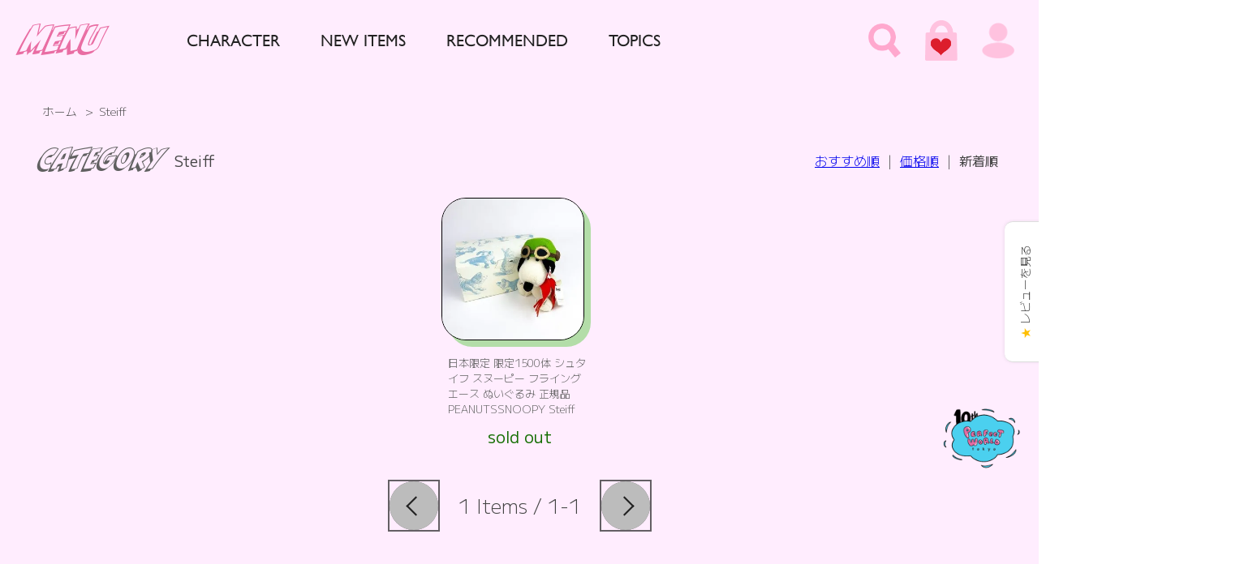

--- FILE ---
content_type: text/html; charset=EUC-JP
request_url: https://perfectworld.shop/?mode=grp&gid=2494086&sort=n
body_size: 8180
content:
<!DOCTYPE html PUBLIC "-//W3C//DTD XHTML 1.0 Transitional//EN" "http://www.w3.org/TR/xhtml1/DTD/xhtml1-transitional.dtd">
<html xmlns:og="http://ogp.me/ns#" xmlns:fb="http://www.facebook.com/2008/fbml" xmlns:mixi="http://mixi-platform.com/ns#" xmlns="http://www.w3.org/1999/xhtml" xml:lang="ja" lang="ja" dir="ltr">
<head>
<meta http-equiv="content-type" content="text/html; charset=euc-jp" />
<meta http-equiv="X-UA-Compatible" content="IE=edge,chrome=1" />
<title>Steiff - パーフェクト・ワールド・トーキョー / PERFECT WORLD TOKYO</title>
<meta name="Keywords" content="Steiff,perfectworld,マリモクラフト,スヌーピー,ディズニー,ムーミン,ミッフィー,ポケモン,ポケットモンスター,アンパンマン,ドラえもん,スターウォーズ,リラックマ,ハローキティ,トトロ,すみっコぐらし,クレヨンしんちゃん,プリンセス,スーパーマリオ,マイメロディ,キキララ,ヒプノシスマイク,名探偵コナン,くまのがっこう,魔女の宅急便,トイストーリー,ミッキー,ミニー,ドナルド,デイジー,サンリオ,オリジナル,キャラクター,コスチューム,コスチューム,ぬいぐるみ,グッズ,ハロウィン,クリスマス,プレゼント,パーフェクトワールド,パーフェクトワールドトーキョー,かわいい,新生活,子供会" />
<meta name="Description" content="アニメ・マンガ・ゲーム、、すべて公式のキャラクターグッズが30,000点以上！スヌーピー、ハローキティ、ムーミン、ディズニー、ポケモン、パワーパフガールズ、、思いつくキャラクターがきっとお届けできます。新作から予約品、レアなコレクションアイテムまでご覧になっていただけます。ポイントはなんと10%! ぜひお楽しみください♪" />
<meta name="Author" content="Perfect World inc." />
<meta name="Copyright" content="Copyright2024 Perfect World inc.All Rights Reserved.," />
<meta http-equiv="content-style-type" content="text/css" />
<meta http-equiv="content-script-type" content="text/javascript" />
<link rel="stylesheet" href="https://img07.shop-pro.jp/PA01418/427/css/3/index.css?cmsp_timestamp=20260121073823" type="text/css" />
<link rel="stylesheet" href="https://img07.shop-pro.jp/PA01418/427/css/3/product_list.css?cmsp_timestamp=20260121073823" type="text/css" />
<script async src="https://www.googletagmanager.com/gtag/js?id=AW-17299208289"></script>
<script>
window.dataLayer = window.dataLayer || [];
function gtag(){dataLayer.push(arguments);}
gtag('js', new Date());
gtag('config', 'AW-17299208289');
</script>
<link rel="alternate" type="application/rss+xml" title="rss" href="https://perfectworld.shop/?mode=rss" />
<link rel="alternate" media="handheld" type="text/html" href="https://perfectworld.shop/?mode=grp&gid=2494086&sort=n" />
<link rel="shortcut icon" href="https://img07.shop-pro.jp/PA01418/427/favicon.ico?cmsp_timestamp=20260106113219" />
<script type="text/javascript" src="//ajax.googleapis.com/ajax/libs/jquery/1.7.2/jquery.min.js" ></script>
<meta property="og:title" content="Steiff - パーフェクト・ワールド・トーキョー / PERFECT WORLD TOKYO" />
<meta property="og:description" content="アニメ・マンガ・ゲーム、、すべて公式のキャラクターグッズが30,000点以上！スヌーピー、ハローキティ、ムーミン、ディズニー、ポケモン、パワーパフガールズ、、思いつくキャラクターがきっとお届けできます。新作から予約品、レアなコレクションアイテムまでご覧になっていただけます。ポイントはなんと10%! ぜひお楽しみください♪" />
<meta property="og:url" content="https://perfectworld.shop?mode=grp&gid=2494086&sort=n" />
<meta property="og:site_name" content="パーフェクト・ワールド・トーキョー / PERFECT WORLD TOKYO" />
<meta property="og:image" content=""/>
<!-- Global site tag (gtag.js) - Google Analytics -->
<script async src="https://www.googletagmanager.com/gtag/js?id=UA-108056876-2"></script>
<script>
  window.dataLayer = window.dataLayer || [];
  function gtag(){dataLayer.push(arguments);}
  gtag('js', new Date());

  gtag('config', 'UA-108056876-2');

gtag('config', 'AW-974869264');
</script>

<!-- Google tag (gtag.js) -->
<script async src="https://www.googletagmanager.com/gtag/js?id=G-KC72J0YXB9"></script>
<script>
  window.dataLayer = window.dataLayer || [];
  function gtag(){dataLayer.push(arguments);}
  gtag('js', new Date());

  gtag('config', 'G-KC72J0YXB9');
</script>



<!--ここから yahooジェネラルサイトタグ-->
<script async src="https://s.yimg.jp/images/listing/tool/cv/ytag.js"></script> <script> window.yjDataLayer = window.yjDataLayer || []; function ytag() { yjDataLayer.push(arguments); }
ytag({"type":"ycl_cookie"});
</script>


<!--アフィリエイト用タグ-->
<script src="//statics.a8.net/a8sales/a8sales.js"></script>

<!-- youtube autoplay css-->
    <style>
        .youtube {
            width: 100%;
            aspect-ratio: 9 / 16;
        }
        .youtube iframe {
            width: 100%;
            height: 100%;
        }
    </style>


<meta name="google-site-verification" content="0A3P6p3GSyu8GsJ8coBDE4ZmHQp3iT926RfBuzh3H4Y" />

<meta name="google-site-verification" content="l6enOAxHmyZQu3IxJoqMydJ3yxqoa8oJCFtrxdSPRxA" />

<script>
  var Colorme = {"page":"product_list","shop":{"account_id":"PA01418427","title":"\u30d1\u30fc\u30d5\u30a7\u30af\u30c8\u30fb\u30ef\u30fc\u30eb\u30c9\u30fb\u30c8\u30fc\u30ad\u30e7\u30fc \/ PERFECT WORLD TOKYO"},"basket":{"total_price":0,"items":[]},"customer":{"id":null}};

  (function() {
    function insertScriptTags() {
      var scriptTagDetails = [{"src":"https:\/\/colorme-cdn.cart-rcv.jp\/PA01418427\/all-0a09ecabb777665a6ada4469777a285e-173.js","integrity":null},{"src":"https:\/\/d.rcmd.jp\/perfectworld.shop\/item\/recommend.js","integrity":null},{"src":"https:\/\/back-in-stock-assets.colorme.app\/widget.js","integrity":null},{"src":"https:\/\/assets.buzzec.jp\/colorme\/tags\/gtm-mk3n38vr_shop_1751940551.js","integrity":"sha384-8id7uy58\/N52XdLOfdep22ql9Vv1lNKWfmE\/9kI\/caLSyK00H5todmGoq62yzPWS"},{"src":"https:\/\/d.rcmd.jp\/perfectworld.shop\/item\/colorme.js","integrity":null},{"src":"https:\/\/static.spearly.com\/colorme\/cms.js?key=GXoqtpZ4mg5PgUrG3qks5sp8IeocEaidSwtsYPaLsss","integrity":"sha256-17ILpQPpjJNZQUp23WC95VRvk1xsW2T8j7f\/b32lRhk="},{"src":"https:\/\/static.urumiru.ai\/urumiru-tracker.js?key=GXoqtpZ4mg5PgUrG3qks5sp8IeocEaidSwtsYPaLsss","integrity":"sha256-KlobSejI\/8a5EFcwo\/QsCKuEULLhR9c4X2ozptdWHsk="}];
      var entry = document.getElementsByTagName('script')[0];

      scriptTagDetails.forEach(function(tagDetail) {
        var script = document.createElement('script');

        script.type = 'text/javascript';
        script.src = tagDetail.src;
        script.async = true;

        if( tagDetail.integrity ) {
          script.integrity = tagDetail.integrity;
          script.setAttribute('crossorigin', 'anonymous');
        }

        entry.parentNode.insertBefore(script, entry);
      })
    }

    window.addEventListener('load', insertScriptTags, false);
  })();
</script>

<script async src="https://www.googletagmanager.com/gtag/js?id=G-KC72J0YXB9"></script>
<script>
  window.dataLayer = window.dataLayer || [];
  function gtag(){dataLayer.push(arguments);}
  gtag('js', new Date());
  
      gtag('config', 'G-KC72J0YXB9', (function() {
      var config = {};
      if (Colorme && Colorme.customer && Colorme.customer.id != null) {
        config.user_id = Colorme.customer.id;
      }
      return config;
    })());
  
  </script><script async src="https://zen.one/analytics.js"></script>
</head>
<body>
<meta name="colorme-acc-payload" content="?st=1&pt=10033&ut=2494086&at=PA01418427&v=20260123222711&re=&cn=838217573193bc5284943440fa9a0e0f" width="1" height="1" alt="" /><script>!function(){"use strict";Array.prototype.slice.call(document.getElementsByTagName("script")).filter((function(t){return t.src&&t.src.match(new RegExp("dist/acc-track.js$"))})).forEach((function(t){return document.body.removeChild(t)})),function t(c){var r=arguments.length>1&&void 0!==arguments[1]?arguments[1]:0;if(!(r>=c.length)){var e=document.createElement("script");e.onerror=function(){return t(c,r+1)},e.src="https://"+c[r]+"/dist/acc-track.js?rev=3",document.body.appendChild(e)}}(["acclog001.shop-pro.jp","acclog002.shop-pro.jp"])}();</script><script src="https://img.shop-pro.jp/tmpl_js/63/jquery.tile.js"></script>
<script src="https://img.shop-pro.jp/tmpl_js/63/jquery.masonry.min.js"></script>

<link rel="stylesheet" href="https://img.shop-pro.jp/s_tmpl_js/28/font-awesome/css/font-awesome.min.css" />
<script type="text/javascript" src="js/product_stock.js"></script>
<script src="https://img.shop-pro.jp/s_tmpl_js/28/utils.js"></script>

<link rel="stylesheet" type="text/css" href="https://perfectworld.tokyo/perfectworld_new/CSS/slick.css" />
<link rel="stylesheet" type="text/css" href="https://perfectworld.tokyo/perfectworld_new/CSS/animate.min.css" />
<link rel="stylesheet" href="https://perfectworld.tokyo/perfectworld_new/CSS/styles-2.css">

<header class="site_header">
    <div class="flex_row">
        <div class="column_small">
            <p class="u-toggle">MENU</p>
        </div>
        <div class="column_wide">
            <ul>
                <li><a class="smooth_scroll" href="/#character-section" data-target-id="#character-section">Character</a></li>
                <li><a class="smooth_scroll" href="/#new-section" data-target-id="#new-section">New Items</a></li>
                <li><a class="smooth_scroll" href="/#recommended-section" data-target-id="#recommended-section">Recommended</a></li>
                <li><a class="smooth_scroll" href="/#news-section" data-target-id="#news-section">Topics</a></li>
            </ul>
        </div>
        <div class="column_small">
            <div class="interface">
                <a class="search-toggle"><img src="https://perfectworld.tokyo/perfectworld_new/images/icon-search.png"
                        alt="" srcset=""></a>
                <a href="/cart/proxy/basket?shop_id=PA01418427&amp;shop_domain=perfectworld.shop"><img
                        src="https://perfectworld.tokyo/perfectworld_new/images/icon-car.png" alt="" srcset=""></a>
                <a href="https://perfectworld.shop/?mode=members&amp;shop_back_url=https%3A%2F%2Fperfectworld.shop%2F"><img
                        src="https://perfectworld.tokyo/perfectworld_new/images/icon-profile.png" alt="" srcset=""></a>
            </div>
        </div>
    </div>
</header>

<section class="gallery">
  
  <ul class="topicpath_nav">
    <li><a href="https://perfectworld.shop/">ホーム</a></li>
          <li>&nbsp;&gt;&nbsp;<a href="https://perfectworld.shop/?mode=grp&gid=2494086&sort=n">Steiff</a></li>      </ul>
  

  

  <div class="flex_row" style="align-items: center;">
    <p class="search_label"><span>Category</span>&nbsp;&nbsp;
      Steiff    </p>

        <div class="prd_lst_sort icon icon_sort">
              <a href="?mode=grp&gid=2494086">おすすめ順</a>
            &nbsp;|&nbsp;
              <a href="?mode=grp&gid=2494086&sort=p">価格順</a>
            &nbsp;|&nbsp;
              <strong>新着順</strong>
          </div>
      </div>

  
  
  <div class="content">
          <div class="flex_row">
                  <a class="interactive_tile" href="?pid=155810879">
            <div class="interactive_tile-img">
                              <img src="https://img07.shop-pro.jp/PA01418/427/product/155810879_th.jpg?cmsp_timestamp=20201127120014" alt="日本限定 限定1500体 シュタイフ スヌーピー フライングエース ぬいぐるみ 正規品PEANUTSSNOOPY Steiff">
                            </div>

            <span class="prd_name">
              日本限定 限定1500体 シュタイフ スヌーピー フライングエース ぬいぐるみ 正規品PEANUTSSNOOPY Steiff
            </span>

            <span class="prd_price">
              
                              sold out
                          </span>
						
						<div class="review-summary-container" data-pid="155810879" data-popup="false" data-group="true" data-action="summary"></div>
						
          </a>
              </div>

      <div class="custom_pagination">
        <div class="button_wrapper">
          <svg xmlns="http://www.w3.org/2000/svg" version="1.1" class="goo">
            <defs>
              <filter id="goo">
                <feGaussianBlur in="SourceGraphic" stdDeviation="10" result="blur" />
                <feColorMatrix in="blur" mode="matrix" values="1 0 0 0 0  0 1 0 0 0  0 0 1 0 0  0 0 0 19 -9" result="goo" />
                <feComposite in="SourceGraphic" in2="goo" />
              </filter>
            </defs>
          </svg>

          <span class="button--bubble__container">
                          <a class="button_bubble prev button--bubble disabled" title="Prev Page"></a>
            
            <span class="button--bubble__effect-container">
              <span class="circle top-left"></span>
              <span class="circle top-left"></span>
              <span class="circle top-left"></span>

              <span class="button effect-button"></span>

              <span class="circle bottom-right"></span>
              <span class="circle bottom-right"></span>
              <span class="circle bottom-right"></span>
            </span>
          </span>
        </div>

        <p class="prd_lst_pos">
          1 Items / 1-1
        </p>

        <div class="button_wrapper">
          <svg xmlns="http://www.w3.org/2000/svg" version="1.1" class="goo">
            <defs>
              <filter id="goo">
                <feGaussianBlur in="SourceGraphic" stdDeviation="10" result="blur" />
                <feColorMatrix in="blur" mode="matrix" values="1 0 0 0 0  0 1 0 0 0  0 0 1 0 0  0 0 0 19 -9" result="goo" />
                <feComposite in="SourceGraphic" in2="goo" />
              </filter>
            </defs>
          </svg>

          <span class="button--bubble__container">
                          <a class="button_bubble button--bubble disabled" title="Next Page"></a>
            
            <span class="button--bubble__effect-container">
              <span class="circle top-left"></span>
              <span class="circle top-left"></span>
              <span class="circle top-left"></span>

              <span class="button effect-button"></span>

              <span class="circle bottom-right"></span>
              <span class="circle bottom-right"></span>
              <span class="circle bottom-right"></span>
            </span>
          </span>
        </div>
      </div>
        </div>

  
  <div class="ocean">
    <div class="wave"></div>
  </div>
	
	<div class="review-container" data-review-type="product" data-action="slider" data-autoplay="1" data-autoplay-speed="5000" data-morereview-page="1" data-morereview-page-link="https://perfectworld.shop/?tid=3&mode=f3"></div>
	
<!--
<div id="recommend-pr"></div>
<div id="recommend-history"></div>
-->   
	
</section>

<div class="union-session">
  <div class="union-recommendations union-page-width section-padding union-isolate" data-widget_type="feature"
    data-api_url="https://api.with-union.io" data-customer_id="" data-product_id="" data-aspect_ratio=""></div>
</div>
<footer class="page_footer">
    <div class="content">
        <form action="https://perfectworld.shop/" method="GET" class="search_bar">
            <input type="hidden" name="mode" value="srh" /><input type="hidden" name="sort" value="n" />
                <input type="text" id="searchBarMai3" name="keyword" placeholder="お探しのものは見つかりましたか？">
                <button type="submit"><img
                        src="https://perfectworld.tokyo/perfectworld_new/images/icon-search.png"
                        alt="Search"></button>
        </form>

        <div class="gradient-border one">
            <a href="https://www.instagram.com/perfect_world_official/">
                INSTAGRAM<br>
                @perfect_world_official
            </a>
        </div>

        <div class=" gradient-border two">
            <a href="https://x.com/perfectworldinc">
                X (twitter)<br>
                @PERFECTWORLDinc
            </a>
        </div>

        <ul>
            <li id="link_1"><a href="https://perfectworld.shop/?mode=privacy">PRIVACY POLICY</a></li>
            <li id="link_2"><a href="https://perfectworld.tokyo/news/">Web media</a></li>
            <li id="link_3"><a href="https://perfectworld.tokyo/">運営会社</a></li>
            <li id="link_4"><a
                    href="https://perfectworld.shop-pro.jp/secure/?mode=inq&shop_back_url=https%3A%2F%2Fperfectworld.shop%2F&shop_id=PA01418427">お問合わせ</a>
            </li>
            <li id="link_5"><a
                    href="https://mail.google.com/mail/u/0/?fs=1&tf=cm&source=mailto&to=hello@perfectworld.tokyo">企業様お問い合わせ</a>
            </li>
        </ul>
        <div>perfect world tokyo
        </div>
    </div>

    <img src="https://perfectworld.tokyo/perfectworld_new/images/footer_decor_2.png" alt="" id="decor_1"
        class="floating_img">
</footer>

<aside id="drawer" class="drawer newer">
    <div class="align_in_view">
        <div class="menu_close">
            <a href="" class="u-close">Menu</a>

			<a href="" class="u-close"><i class="fa fa-close fa-lg"></i></a>
        </div>

        <form action="https://perfectworld.shop/" method="GET" class="search_bar" style="max-width: 100%;">
            <input type="hidden" name="mode" value="srh"><input type="hidden" name="sort" value="n">
            <input type="text" name="keyword" placeholder=" ">
            <button type="submit"><img src="https://perfectworld.tokyo/perfectworld_new/images/icon-search.png" alt="Search"></button>
        </form>

        <ul>
            <li><a href="#" class="menu_toggle" data-windowid="more_info" >送料・配送日など</a></li>
            <li><a href="#" class="menu_toggle" data-windowid="about_us" >私たちについて</a></li>
            <li><a href="https://www.instagram.com/perfect_world_official/">instagram: @perfect_world_official</a></li>
        </ul>

        <a class="site_logo" href="/">
            <img src="https://perfectworld.tokyo/perfectworld_new/images/logo-pw_menu.png" alt="perfect world logo" style="width:100%" />
        </a>

        
        <div class="floating_menu_window d-none" id="more_info">
           <img src="https://perfectworld.tokyo/perfectworld_new/images/kessai.png" />
            <p>
                <b>12時までのご注文で当日発送。送料は770円(税込)</b><br>
                <font size="2" color="gray">*土日祝はお休みです。 *決済手段によります。</font><br>
                <b>豊富な決済手段。</b>上記のようにpaypay、Line pay、Amazon payなど色々お使い頂けます。
                <br>
                <b>ポイント10%還元。</b>コレクションを応援。会員登録はお届先を入れるだけ。簡単です。<br>
                より詳しい配送・返品などは<a href="https://perfectworld.shop/?mode=sk"><b>こちら</b></a>をご覧下さい。
            </p>
            <div style="margin:0 10px 0 auto">
                <button type="button" onclick="$(this).parents('.floating_menu_window').addClass('d-none')">CLOSE</button>
            </div>
        </div>
        
        <div class="floating_menu_window d-none"  id="about_us">
            <img src="https://perfectworld.tokyo/perfectworld_new/images/logojump.gif" />
            <p>
				私たちは<b>30,000点以上のキャラグッズコレクション</b>を保有する、コレクター集団です。代表KOSが2015年からぽつぽつとグッズを集め始め、段々とメンバーが集まり、ファンの方への販売も始まり、今では<b>毎月約500以上の新作</b>をお届けする、“自称”日本で有数のコレクターズショップです。
            </p>
            <div style="margin:0 10px 0 auto">
                <button type="button" onclick="$(this).parents('.floating_menu_window').addClass('d-none')">CLOSE</button>
            </div>
        </div>
    </div>
</aside>

<a id="floating_home_anchor" href="/#top">
    <img src="https://perfectworld.tokyo/perfectworld_new/images/logo10th.gif" alt="homepage">
</a>

<script type="text/javascript">
    window.AnyGift = {
    productCode: '',
    storeId: 'perfectworld',
    };
</script>
<script defer src="https://d1ioo46r7yo3cy.cloudfront.net/store.js"></script>

<script src="https://code.jquery.com/jquery-3.7.1.min.js"
    integrity="sha256-/JqT3SQfawRcv/BIHPThkBvs0OEvtFFmqPF/lYI/Cxo=" crossorigin="anonymous"></script>
<script src="https://perfectworld.tokyo/perfectworld_new/JS/slick.min.js"></script>
<script src="https://perfectworld.tokyo/perfectworld_new/JS/ScrollMagic.min.js"></script>

<script src="https://perfectworld.tokyo/perfectworld_new/JS/TweenMax.min.js"></script>
<script src="https://perfectworld.tokyo/perfectworld_new/JS/animation.gsap.min.js"></script>
<script src="https://perfectworld.tokyo/perfectworld_new/JS/liquidButton_lessSpace.js"></script>
<script src="https://perfectworld.tokyo/perfectworld_new/JS/app.js?v2"></script>


<script type="text/javascript">
    $(function(){
        var $content = $('#wrapper'),
            $drawer = $('#drawer'),
            $button = $('.search-toggle'),
            isOpen = false;
        $('.search-toggle').on('click', function () {
            if(isOpen) {
                $drawer.removeClass('open');
                $content.removeClass('open');
                isOpen = false;
            } else {
                $drawer.addClass('open');
                $content.addClass('open');
                isOpen = true;
                $("#searchBar").focus();
            }
            $("#overlay").fadeIn("fast");
            return false;
        });
        $('.u-close, #overlay').on('touchstart click', function (e) {
            e.stopPropagation();
            if(isOpen) {
                e.preventDefault();
                $drawer.removeClass('open');
                $content.removeClass('open');
                $("#overlay").fadeOut("fast");
                isOpen = false;
            }
        });
    });
</script>

<script type='text/javascript' data-hamee_g='05f6fe079fe9e283d18a5ca89f9a8ddc1470659e0d506dce084f24a48cce911f' data-v='1'>var fl='//ai.nines.jp/resource/discovery/';var fd=document;var fj='text/javascript';var fs='script';var fn=fd.createElement(fs);fn.type=fj;fn.src=fl+'r.js';var fp=fd.querySelector(fs);fp.parentNode.insertBefore(fn,fp);function _de(r){fn.parentNode.removeChild(fn);if(r){if(''.indexOf('order_products_id')<0){r.sc='',r.pp=true};if(''.indexOf('order_no')<0){r.o='',r.cp=true};fn=fd.createElement(fs);fn.type=fj;fn.async=!0;fn.dataset.discovery_object=JSON.stringify(r);fn.src=fl+'x.js?date='+r.u;fp.parentNode.insertBefore(fn,fp);}}</script>
<script type='text/javascript' data-hamee_g='ea0357daad6d3d5851fcc4f646d61b5438406772c502643347f64aa5d939e379' data-v='1'>var fl='//ai.nines.jp/resource/discovery/';var fd=document;var fj='text/javascript';var fs='script';var fn=fd.createElement(fs);fn.type=fj;fn.src=fl+'r.js';var fp=fd.querySelector(fs);fp.parentNode.insertBefore(fn,fp);function _de(r){fn.parentNode.removeChild(fn);if(r){if(''.indexOf('order_products_id')<0){r.sc='',r.pp=true};if(''.indexOf('order_no')<0){r.o='',r.cp=true};fn=fd.createElement(fs);fn.type=fj;fn.async=!0;fn.dataset.discovery_object=JSON.stringify(r);fn.src=fl+'x.js?date='+r.u;fp.parentNode.insertBefore(fn,fp);}}</script>

<script>
    const s = document.createElement("script");
    s.type = "text/javascript";
    s.src = "https://bbc.bibian.co.jp/js/bbc_v1.js"
    s.charset="utf-8"
    document.body.append(s);
</script>



<script id="gc-script" type="text/javascript" charset="utf-8" src="https://connect.gdxtag.com/da542defb0ec4c120339a7bb65cac3a11cc27eded81c485bad58e1bcea34ebf8/main.js" defer></script>


<script type="text/javascript">
    (function u(){var u=document.createElement("script");u.type="text/javascript",u.async=true,u.src="//api.u-komi.com/87a9179c92dbfcc42c3953f7023abb36c22537fd344440e8315fb094266b9937/widget.js";var k=document.getElementsByTagName("script")[0];k.parentNode.insertBefore(u,k)})();
    </script><script type="text/javascript" src="https://perfectworld.shop/js/cart.js" ></script>
<script type="text/javascript" src="https://perfectworld.shop/js/async_cart_in.js" ></script>
<script type="text/javascript" src="https://perfectworld.shop/js/product_stock.js" ></script>
<script type="text/javascript" src="https://perfectworld.shop/js/js.cookie.js" ></script>
<script type="text/javascript" src="https://perfectworld.shop/js/favorite_button.js" ></script>
</body></html>

--- FILE ---
content_type: text/css
request_url: https://img07.shop-pro.jp/PA01418/427/css/3/product_list.css?cmsp_timestamp=20260121073823
body_size: 1053
content:
/* sub category & sub group */
.grp_lst {
  position: relative;
  clear: both;
  margin-left: -2.127%;
  padding-top: 2em;
}
.grp_lst_unit {
  float: left;
  margin-bottom: 15px;
  margin-left: 2.083%;
  width: 17.916%;
  word-break: break-all;
}
  .grp_lst_unit a {
    display: block;
    padding: .5em;
    background-color: #f1f1f1;
    color: #000;
    text-decoration: none;
  }
  .grp_lst_unit a:hover {
    text-decoration: underline;
  }
  .grp_lst_img {
    display: block;
    margin: 0 auto .5em;
    max-width: 100%;
    height: inherit;
  }
.category_desc_2 {
  padding-top: 2em;
}

.gallery .ocean {
    top: auto;
    bottom: 0;
}

.gallery .search_label {
    font-weight: 400;
    font-size: 18px;
    display: flex;
    align-items: center;
}

.gallery .search_label span {
    font-family: 'BamBoomOutline';
    font-size: 32px;
    color: #606060;
}

.gallery .prd_lst_sort {
    line-height: 1;
}

.gallery .category_desc_1 > img,
.gallery .category_desc_2 > img,
.gallery .category_desc_1 > iframe,
.gallery .category_desc_2 > iframe {
    display: block;
    max-width: 1200px;
    margin-left: auto;
    margin-right: auto;
}

#floating_home_anchor {
    bottom: 120px;
}

--- FILE ---
content_type: application/javascript
request_url: https://back-in-stock-assets.colorme.app/widget.js
body_size: 89754
content:
!function(t){var e={};function r(n){if(e[n])return e[n].exports;var o=e[n]={i:n,l:!1,exports:{}};return t[n].call(o.exports,o,o.exports,r),o.l=!0,o.exports}r.m=t,r.c=e,r.d=function(t,e,n){r.o(t,e)||Object.defineProperty(t,e,{enumerable:!0,get:n})},r.r=function(t){"undefined"!=typeof Symbol&&Symbol.toStringTag&&Object.defineProperty(t,Symbol.toStringTag,{value:"Module"}),Object.defineProperty(t,"__esModule",{value:!0})},r.t=function(t,e){if(1&e&&(t=r(t)),8&e)return t;if(4&e&&"object"==typeof t&&t&&t.__esModule)return t;var n=Object.create(null);if(r.r(n),Object.defineProperty(n,"default",{enumerable:!0,value:t}),2&e&&"string"!=typeof t)for(var o in t)r.d(n,o,function(e){return t[e]}.bind(null,o));return n},r.n=function(t){var e=t&&t.__esModule?function(){return t.default}:function(){return t};return r.d(e,"a",e),e},r.o=function(t,e){return Object.prototype.hasOwnProperty.call(t,e)},r.p="",r(r.s=194)}([function(t,e,r){var n=r(5),o=r(21).f,i=r(19),a=r(22),c=r(113),s=r(141),u=r(75);t.exports=function(t,e){var r,l,f,p,d,h=t.target,g=t.global,v=t.stat;if(r=g?n:v?n[h]||c(h,{}):(n[h]||{}).prototype)for(l in e){if(p=e[l],f=t.noTargetGet?(d=o(r,l))&&d.value:r[l],!u(g?l:h+(v?".":"#")+l,t.forced)&&void 0!==f){if(typeof p==typeof f)continue;s(p,f)}(t.sham||f&&f.sham)&&i(p,"sham",!0),a(r,l,p,t)}}},function(t,e,r){"use strict";function n(t,e){for(var r=[],n=[],o=arguments.length;o-- >2;)r.push(arguments[o]);for(;r.length;){var i=r.pop();if(i&&i.pop)for(o=i.length;o--;)r.push(i[o]);else null!=i&&!0!==i&&!1!==i&&n.push(i)}return"function"==typeof t?t(e||{},n):{nodeName:t,attributes:e||{},children:n,key:e&&e.key}}function o(t,e,r,n){var o,i=[].map,a=n&&n.children[0]||null,c=a&&function t(e){return{nodeName:e.nodeName.toLowerCase(),attributes:{},children:i.call(e.childNodes,(function(e){return 3===e.nodeType?e.nodeValue:t(e)}))}}(a),s=[],u=!0,l=g(t),f=function t(e,r,n){for(var o in n)"function"==typeof n[o]?function(t,o){n[t]=function(t){var i=o(t);return"function"==typeof i&&(i=i(m(e,l),n)),i&&i!==(r=m(e,l))&&!i.then&&h(l=v(e,g(r,i),l)),i}}(o,n[o]):t(e.concat(o),r[o]=g(r[o]),n[o]=g(n[o]));return n}([],l,g(e));return h(),f;function p(t){return"function"==typeof t?p(t(l,f)):null!=t?t:""}function d(){o=!o;var t=p(r);for(n&&!o&&(a=function t(e,r,n,o,i){if(o===n);else if(null==n||n.nodeName!==o.nodeName){var a=function t(e,r){var n="string"==typeof e||"number"==typeof e?document.createTextNode(e):(r=r||"svg"===e.nodeName)?document.createElementNS("http://www.w3.org/2000/svg",e.nodeName):document.createElement(e.nodeName),o=e.attributes;if(o){o.oncreate&&s.push((function(){o.oncreate(n)}));for(var i=0;i<e.children.length;i++)n.appendChild(t(e.children[i]=p(e.children[i]),r));for(var a in o)_(n,a,o[a],null,r)}return n}(o,i);e.insertBefore(a,r),null!=n&&w(e,r,n),r=a}else if(null==n.nodeName)r.nodeValue=o;else{!function(t,e,r,n){for(var o in g(e,r))r[o]!==("value"===o||"checked"===o?t[o]:e[o])&&_(t,o,r[o],e[o],n);var i=u?r.oncreate:r.onupdate;i&&s.push((function(){i(t,e)}))}(r,n.attributes,o.attributes,i=i||"svg"===o.nodeName);for(var c={},l={},f=[],d=n.children,h=o.children,v=0;v<d.length;v++){f[v]=r.childNodes[v],null!=(b=y(d[v]))&&(c[b]=[f[v],d[v]])}v=0;for(var m=0;m<h.length;){var b=y(d[v]),x=y(h[m]=p(h[m]));if(l[b])v++;else if(null==x||x!==y(d[v+1]))if(null==x||u)null==b&&(t(r,f[v],d[v],h[m],i),m++),v++;else{var k=c[x]||[];b===x?(t(r,k[0],k[1],h[m],i),v++):k[0]?t(r,r.insertBefore(k[0],f[v]),k[1],h[m],i):t(r,f[v],null,h[m],i),l[x]=h[m],m++}else null==b&&w(r,f[v],d[v]),v++}for(;v<d.length;)null==y(d[v])&&w(r,f[v],d[v]),v++;for(var v in c)l[v]||w(r,c[v][0],c[v][1])}return r}(n,a,c,c=t)),u=!1;s.length;)s.pop()()}function h(){o||(o=!0,setTimeout(d))}function g(t,e){var r={};for(var n in t)r[n]=t[n];for(var n in e)r[n]=e[n];return r}function v(t,e,r){var n={};return t.length?(n[t[0]]=t.length>1?v(t.slice(1),e,r[t[0]]):e,g(r,n)):e}function m(t,e){for(var r=0;r<t.length;)e=e[t[r++]];return e}function y(t){return t?t.key:null}function b(t){return t.currentTarget.events[t.type](t)}function _(t,e,r,n,o){if("key"===e);else if("style"===e)if("string"==typeof r)t.style.cssText=r;else for(var i in"string"==typeof n&&(n=t.style.cssText=""),g(n,r)){var a=null==r||null==r[i]?"":r[i];"-"===i[0]?t.style.setProperty(i,a):t.style[i]=a}else"o"===e[0]&&"n"===e[1]?(e=e.slice(2),t.events?n||(n=t.events[e]):t.events={},t.events[e]=r,r?n||t.addEventListener(e,b):t.removeEventListener(e,b)):e in t&&"list"!==e&&"type"!==e&&"draggable"!==e&&"spellcheck"!==e&&"translate"!==e&&!o?t[e]=null==r?"":r:null!=r&&!1!==r&&t.setAttribute(e,r),null!=r&&!1!==r||t.removeAttribute(e)}function w(t,e,r){function n(){t.removeChild(function t(e,r){var n=r.attributes;if(n){for(var o=0;o<r.children.length;o++)t(e.childNodes[o],r.children[o]);n.ondestroy&&n.ondestroy(e)}return e}(e,r))}var o=r.attributes&&r.attributes.onremove;o?o(e,n):n()}}r.d(e,"b",(function(){return n})),r.d(e,"a",(function(){return o}))},function(t,e,r){"use strict";r.d(e,"b",(function(){return o})),r.d(e,"a",(function(){return i})),r.d(e,"c",(function(){return a})),r.d(e,"d",(function(){return c}));
/*! *****************************************************************************
Copyright (c) Microsoft Corporation. All rights reserved.
Licensed under the Apache License, Version 2.0 (the "License"); you may not use
this file except in compliance with the License. You may obtain a copy of the
License at http://www.apache.org/licenses/LICENSE-2.0

THIS CODE IS PROVIDED ON AN *AS IS* BASIS, WITHOUT WARRANTIES OR CONDITIONS OF ANY
KIND, EITHER EXPRESS OR IMPLIED, INCLUDING WITHOUT LIMITATION ANY IMPLIED
WARRANTIES OR CONDITIONS OF TITLE, FITNESS FOR A PARTICULAR PURPOSE,
MERCHANTABLITY OR NON-INFRINGEMENT.

See the Apache Version 2.0 License for specific language governing permissions
and limitations under the License.
***************************************************************************** */
var n=function(t,e){return(n=Object.setPrototypeOf||{__proto__:[]}instanceof Array&&function(t,e){t.__proto__=e}||function(t,e){for(var r in e)e.hasOwnProperty(r)&&(t[r]=e[r])})(t,e)};function o(t,e){function r(){this.constructor=t}n(t,e),t.prototype=null===e?Object.create(e):(r.prototype=e.prototype,new r)}var i=function(){return(i=Object.assign||function(t){for(var e,r=1,n=arguments.length;r<n;r++)for(var o in e=arguments[r])Object.prototype.hasOwnProperty.call(e,o)&&(t[o]=e[o]);return t}).apply(this,arguments)};function a(t,e){var r="function"==typeof Symbol&&t[Symbol.iterator];if(!r)return t;var n,o,i=r.call(t),a=[];try{for(;(void 0===e||e-- >0)&&!(n=i.next()).done;)a.push(n.value)}catch(t){o={error:t}}finally{try{n&&!n.done&&(r=i.return)&&r.call(i)}finally{if(o)throw o.error}}return a}function c(){for(var t=[],e=0;e<arguments.length;e++)t=t.concat(a(arguments[e]));return t}},function(t,e){t.exports=function(t){try{return!!t()}catch(t){return!0}}},function(t,e,r){var n=r(440);"string"==typeof n&&(n=[[t.i,n,""]]);var o={hmr:!0,transform:void 0,insertInto:void 0};r(36)(n,o);n.locals&&(t.exports=n.locals)},function(t,e,r){(function(e){var r="object",n=function(t){return t&&t.Math==Math&&t};t.exports=n(typeof globalThis==r&&globalThis)||n(typeof window==r&&window)||n(typeof self==r&&self)||n(typeof e==r&&e)||Function("return this")()}).call(this,r(90))},function(t,e){t.exports=function(t){return"object"==typeof t?null!==t:"function"==typeof t}},function(t,e,r){var n=r(6);t.exports=function(t){if(!n(t))throw TypeError(String(t)+" is not an object");return t}},function(t,e,r){"use strict";var n,o=r(9),i=r(5),a=r(6),c=r(15),s=r(82),u=r(19),l=r(22),f=r(12).f,p=r(38),d=r(63),h=r(10),g=r(72),v=i.DataView,m=v&&v.prototype,y=i.Int8Array,b=y&&y.prototype,_=i.Uint8ClampedArray,w=_&&_.prototype,x=y&&p(y),k=b&&p(b),j=Object.prototype,O=j.isPrototypeOf,R=h("toStringTag"),E=g("TYPED_ARRAY_TAG"),S=!(!i.ArrayBuffer||!v),I=S&&!!d,C=!1,P={Int8Array:1,Uint8Array:1,Uint8ClampedArray:1,Int16Array:2,Uint16Array:2,Int32Array:4,Uint32Array:4,Float32Array:4,Float64Array:8},F=function(t){return a(t)&&c(P,s(t))};for(n in P)i[n]||(I=!1);if((!I||"function"!=typeof x||x===Function.prototype)&&(x=function(){throw TypeError("Incorrect invocation")},I))for(n in P)i[n]&&d(i[n],x);if((!I||!k||k===j)&&(k=x.prototype,I))for(n in P)i[n]&&d(i[n].prototype,k);if(I&&p(w)!==k&&d(w,k),o&&!c(k,R))for(n in C=!0,f(k,R,{get:function(){return a(this)?this[E]:void 0}}),P)i[n]&&u(i[n],E,n);S&&d&&p(m)!==j&&d(m,j),t.exports={NATIVE_ARRAY_BUFFER:S,NATIVE_ARRAY_BUFFER_VIEWS:I,TYPED_ARRAY_TAG:C&&E,aTypedArray:function(t){if(F(t))return t;throw TypeError("Target is not a typed array")},aTypedArrayConstructor:function(t){if(d){if(O.call(x,t))return t}else for(var e in P)if(c(P,n)){var r=i[e];if(r&&(t===r||O.call(r,t)))return t}throw TypeError("Target is not a typed array constructor")},exportProto:function(t,e,r){if(o){if(r)for(var n in P){var a=i[n];a&&c(a.prototype,t)&&delete a.prototype[t]}k[t]&&!r||l(k,t,r?e:I&&b[t]||e)}},exportStatic:function(t,e,r){var n,a;if(o){if(d){if(r)for(n in P)(a=i[n])&&c(a,t)&&delete a[t];if(x[t]&&!r)return;try{return l(x,t,r?e:I&&y[t]||e)}catch(t){}}for(n in P)!(a=i[n])||a[t]&&!r||l(a,t,e)}},isView:function(t){var e=s(t);return"DataView"===e||c(P,e)},isTypedArray:F,TypedArray:x,TypedArrayPrototype:k}},function(t,e,r){var n=r(3);t.exports=!n((function(){return 7!=Object.defineProperty({},"a",{get:function(){return 7}}).a}))},function(t,e,r){var n=r(5),o=r(71),i=r(72),a=r(143),c=n.Symbol,s=o("wks");t.exports=function(t){return s[t]||(s[t]=a&&c[t]||(a?c:i)("Symbol."+t))}},function(t,e,r){var n=r(30),o=Math.min;t.exports=function(t){return t>0?o(n(t),9007199254740991):0}},function(t,e,r){var n=r(9),o=r(138),i=r(7),a=r(34),c=Object.defineProperty;e.f=n?c:function(t,e,r){if(i(t),e=a(e,!0),i(r),o)try{return c(t,e,r)}catch(t){}if("get"in r||"set"in r)throw TypeError("Accessors not supported");return"value"in r&&(t[e]=r.value),t}},function(t,e,r){var n=r(20);t.exports=function(t){return Object(n(t))}},,function(t,e){var r={}.hasOwnProperty;t.exports=function(t,e){return r.call(t,e)}},function(t,e,r){"use strict";var n=r(109),o="object"==typeof self&&self&&self.Object===Object&&self,i=n.a||o||Function("return this")();e.a=i},function(t,e,r){"use strict";(function(t,n){function o(t,e){return t.require(e)}r.d(e,"c",(function(){return o})),r.d(e,"e",(function(){return a})),r.d(e,"g",(function(){return c})),r.d(e,"f",(function(){return s})),r.d(e,"d",(function(){return u})),r.d(e,"b",(function(){return l})),r.d(e,"a",(function(){return f}));var i={};function a(){return"[object process]"===Object.prototype.toString.call(void 0!==t?t:0)?n:"undefined"!=typeof window?window:"undefined"!=typeof self?self:i}function c(){var t=a(),e=t.crypto||t.msCrypto;if(void 0!==e&&e.getRandomValues){var r=new Uint16Array(8);e.getRandomValues(r),r[3]=4095&r[3]|16384,r[4]=16383&r[4]|32768;var n=function(t){for(var e=t.toString(16);e.length<4;)e="0"+e;return e};return n(r[0])+n(r[1])+n(r[2])+n(r[3])+n(r[4])+n(r[5])+n(r[6])+n(r[7])}return"xxxxxxxxxxxx4xxxyxxxxxxxxxxxxxxx".replace(/[xy]/g,(function(t){var e=16*Math.random()|0;return("x"===t?e:3&e|8).toString(16)}))}function s(t){if(!t)return{};var e=t.match(/^(([^:\/?#]+):)?(\/\/([^\/?#]*))?([^?#]*)(\?([^#]*))?(#(.*))?$/);if(!e)return{};var r=e[6]||"",n=e[8]||"";return{host:e[4],path:e[5],protocol:e[2],relative:e[5]+r+n}}function u(t){if(t.message)return t.message;if(t.exception&&t.exception.values&&t.exception.values[0]){var e=t.exception.values[0];return e.type&&e.value?e.type+": "+e.value:e.type||e.value||t.event_id||"<unknown>"}return t.event_id||"<unknown>"}function l(t){var e=a();if(!("console"in e))return t();var r=e.console,n={};["debug","info","warn","error","log","assert"].forEach((function(t){t in e.console&&r[t].__sentry__&&(n[t]=r[t].__sentry_wrapped__,r[t]=r[t].__sentry_original__)}));var o=t();return Object.keys(n).forEach((function(t){r[t]=n[t]})),o}function f(t,e,r,n){void 0===n&&(n={handled:!0,type:"generic"}),t.exception=t.exception||{},t.exception.values=t.exception.values||[],t.exception.values[0]=t.exception.values[0]||{},t.exception.values[0].value=t.exception.values[0].value||e||"",t.exception.values[0].type=t.exception.values[0].type||r||"Error",t.exception.values[0].mechanism=t.exception.values[0].mechanism||n}}).call(this,r(89),r(90))},function(t,e,r){var n=r(51),o=r(70),i=r(13),a=r(11),c=r(77),s=[].push,u=function(t){var e=1==t,r=2==t,u=3==t,l=4==t,f=6==t,p=5==t||f;return function(d,h,g,v){for(var m,y,b=i(d),_=o(b),w=n(h,g,3),x=a(_.length),k=0,j=v||c,O=e?j(d,x):r?j(d,0):void 0;x>k;k++)if((p||k in _)&&(y=w(m=_[k],k,b),t))if(e)O[k]=y;else if(y)switch(t){case 3:return!0;case 5:return m;case 6:return k;case 2:s.call(O,m)}else if(l)return!1;return f?-1:u||l?l:O}};t.exports={forEach:u(0),map:u(1),filter:u(2),some:u(3),every:u(4),find:u(5),findIndex:u(6)}},function(t,e,r){var n=r(9),o=r(12),i=r(56);t.exports=n?function(t,e,r){return o.f(t,e,i(1,r))}:function(t,e,r){return t[e]=r,t}},function(t,e){t.exports=function(t){if(null==t)throw TypeError("Can't call method on "+t);return t}},function(t,e,r){var n=r(9),o=r(91),i=r(56),a=r(25),c=r(34),s=r(15),u=r(138),l=Object.getOwnPropertyDescriptor;e.f=n?l:function(t,e){if(t=a(t),e=c(e,!0),u)try{return l(t,e)}catch(t){}if(s(t,e))return i(!o.f.call(t,e),t[e])}},function(t,e,r){var n=r(5),o=r(71),i=r(19),a=r(15),c=r(113),s=r(139),u=r(26),l=u.get,f=u.enforce,p=String(s).split("toString");o("inspectSource",(function(t){return s.call(t)})),(t.exports=function(t,e,r,o){var s=!!o&&!!o.unsafe,u=!!o&&!!o.enumerable,l=!!o&&!!o.noTargetGet;"function"==typeof r&&("string"!=typeof e||a(r,"name")||i(r,"name",e),f(r).source=p.join("string"==typeof e?e:"")),t!==n?(s?!l&&t[e]&&(u=!0):delete t[e],u?t[e]=r:i(t,e,r)):u?t[e]=r:c(e,r)})(Function.prototype,"toString",(function(){return"function"==typeof this&&l(this).source||s.call(this)}))},function(t,e,r){var n=r(62),o=r(15),i=r(146),a=r(12).f;t.exports=function(t){var e=n.Symbol||(n.Symbol={});o(e,t)||a(e,t,{value:i.f(t)})}},function(t,e,r){"use strict";r.d(e,"a",(function(){return a})),r.d(e,"b",(function(){return c}));var n=r(2),o=r(449);function i(t){for(var e=[],r=1;r<arguments.length;r++)e[r-1]=arguments[r];var i=Object(o.a)();if(i&&i[t])return i[t].apply(i,n.d(e));throw new Error("No hub defined or "+t+" was not found on the hub, please open a bug report.")}function a(t){var e;try{throw new Error("Sentry syntheticException")}catch(t){e=t}return i("captureException",t,{originalException:t,syntheticException:e})}function c(t){i("withScope",t)}},function(t,e,r){var n=r(70),o=r(20);t.exports=function(t){return n(o(t))}},function(t,e,r){var n,o,i,a=r(140),c=r(5),s=r(6),u=r(19),l=r(15),f=r(92),p=r(73),d=c.WeakMap;if(a){var h=new d,g=h.get,v=h.has,m=h.set;n=function(t,e){return m.call(h,t,e),e},o=function(t){return g.call(h,t)||{}},i=function(t){return v.call(h,t)}}else{var y=f("state");p[y]=!0,n=function(t,e){return u(t,y,e),e},o=function(t){return l(t,y)?t[y]:{}},i=function(t){return l(t,y)}}t.exports={set:n,get:o,has:i,enforce:function(t){return i(t)?o(t):n(t,{})},getterFor:function(t){return function(e){var r;if(!s(e)||(r=o(e)).type!==t)throw TypeError("Incompatible receiver, "+t+" required");return r}}}},function(t,e){t.exports=function(t){if("function"!=typeof t)throw TypeError(String(t)+" is not a function");return t}},function(t,e,r){var n=r(20),o=/"/g;t.exports=function(t,e,r,i){var a=String(n(t)),c="<"+e;return""!==r&&(c+=" "+r+'="'+String(i).replace(o,"&quot;")+'"'),c+">"+a+"</"+e+">"}},function(t,e,r){var n=r(3);t.exports=function(t){return n((function(){var e=""[t]('"');return e!==e.toLowerCase()||e.split('"').length>3}))}},function(t,e){var r=Math.ceil,n=Math.floor;t.exports=function(t){return isNaN(t=+t)?0:(t>0?n:r)(t)}},function(t,e,r){"use strict";var n=r(177),o=r(423),i=Object.prototype.toString;function a(t){return"[object Array]"===i.call(t)}function c(t){return null!==t&&"object"==typeof t}function s(t){return"[object Function]"===i.call(t)}function u(t,e){if(null!=t)if("object"!=typeof t&&(t=[t]),a(t))for(var r=0,n=t.length;r<n;r++)e.call(null,t[r],r,t);else for(var o in t)Object.prototype.hasOwnProperty.call(t,o)&&e.call(null,t[o],o,t)}t.exports={isArray:a,isArrayBuffer:function(t){return"[object ArrayBuffer]"===i.call(t)},isBuffer:o,isFormData:function(t){return"undefined"!=typeof FormData&&t instanceof FormData},isArrayBufferView:function(t){return"undefined"!=typeof ArrayBuffer&&ArrayBuffer.isView?ArrayBuffer.isView(t):t&&t.buffer&&t.buffer instanceof ArrayBuffer},isString:function(t){return"string"==typeof t},isNumber:function(t){return"number"==typeof t},isObject:c,isUndefined:function(t){return void 0===t},isDate:function(t){return"[object Date]"===i.call(t)},isFile:function(t){return"[object File]"===i.call(t)},isBlob:function(t){return"[object Blob]"===i.call(t)},isFunction:s,isStream:function(t){return c(t)&&s(t.pipe)},isURLSearchParams:function(t){return"undefined"!=typeof URLSearchParams&&t instanceof URLSearchParams},isStandardBrowserEnv:function(){return("undefined"==typeof navigator||"ReactNative"!==navigator.product)&&("undefined"!=typeof window&&"undefined"!=typeof document)},forEach:u,merge:function t(){var e={};function r(r,n){"object"==typeof e[n]&&"object"==typeof r?e[n]=t(e[n],r):e[n]=r}for(var n=0,o=arguments.length;n<o;n++)u(arguments[n],r);return e},extend:function(t,e,r){return u(e,(function(e,o){t[o]=r&&"function"==typeof e?n(e,r):e})),t},trim:function(t){return t.replace(/^\s*/,"").replace(/\s*$/,"")}}},function(t,e,r){var n=r(415);"string"==typeof n&&(n=[[t.i,n,""]]);var o={hmr:!0,transform:void 0,insertInto:void 0};r(36)(n,o);n.locals&&(t.exports=n.locals)},function(t,e){var r={}.toString;t.exports=function(t){return r.call(t).slice(8,-1)}},function(t,e,r){var n=r(6);t.exports=function(t,e){if(!n(t))return t;var r,o;if(e&&"function"==typeof(r=t.toString)&&!n(o=r.call(t)))return o;if("function"==typeof(r=t.valueOf)&&!n(o=r.call(t)))return o;if(!e&&"function"==typeof(r=t.toString)&&!n(o=r.call(t)))return o;throw TypeError("Can't convert object to primitive value")}},function(t,e){t.exports=function(t){var e=[];return e.toString=function(){return this.map((function(e){var r=function(t,e){var r=t[1]||"",n=t[3];if(!n)return r;if(e&&"function"==typeof btoa){var o=(a=n,"/*# sourceMappingURL=data:application/json;charset=utf-8;base64,"+btoa(unescape(encodeURIComponent(JSON.stringify(a))))+" */"),i=n.sources.map((function(t){return"/*# sourceURL="+n.sourceRoot+t+" */"}));return[r].concat(i).concat([o]).join("\n")}var a;return[r].join("\n")}(e,t);return e[2]?"@media "+e[2]+"{"+r+"}":r})).join("")},e.i=function(t,r){"string"==typeof t&&(t=[[null,t,""]]);for(var n={},o=0;o<this.length;o++){var i=this[o][0];"number"==typeof i&&(n[i]=!0)}for(o=0;o<t.length;o++){var a=t[o];"number"==typeof a[0]&&n[a[0]]||(r&&!a[2]?a[2]=r:r&&(a[2]="("+a[2]+") and ("+r+")"),e.push(a))}},e}},function(t,e,r){var n,o,i={},a=(n=function(){return window&&document&&document.all&&!window.atob},function(){return void 0===o&&(o=n.apply(this,arguments)),o}),c=function(t,e){return e?e.querySelector(t):document.querySelector(t)},s=function(t){var e={};return function(t,r){if("function"==typeof t)return t();if(void 0===e[t]){var n=c.call(this,t,r);if(window.HTMLIFrameElement&&n instanceof window.HTMLIFrameElement)try{n=n.contentDocument.head}catch(t){n=null}e[t]=n}return e[t]}}(),u=null,l=0,f=[],p=r(416);function d(t,e){for(var r=0;r<t.length;r++){var n=t[r],o=i[n.id];if(o){o.refs++;for(var a=0;a<o.parts.length;a++)o.parts[a](n.parts[a]);for(;a<n.parts.length;a++)o.parts.push(b(n.parts[a],e))}else{var c=[];for(a=0;a<n.parts.length;a++)c.push(b(n.parts[a],e));i[n.id]={id:n.id,refs:1,parts:c}}}}function h(t,e){for(var r=[],n={},o=0;o<t.length;o++){var i=t[o],a=e.base?i[0]+e.base:i[0],c={css:i[1],media:i[2],sourceMap:i[3]};n[a]?n[a].parts.push(c):r.push(n[a]={id:a,parts:[c]})}return r}function g(t,e){var r=s(t.insertInto);if(!r)throw new Error("Couldn't find a style target. This probably means that the value for the 'insertInto' parameter is invalid.");var n=f[f.length-1];if("top"===t.insertAt)n?n.nextSibling?r.insertBefore(e,n.nextSibling):r.appendChild(e):r.insertBefore(e,r.firstChild),f.push(e);else if("bottom"===t.insertAt)r.appendChild(e);else{if("object"!=typeof t.insertAt||!t.insertAt.before)throw new Error("[Style Loader]\n\n Invalid value for parameter 'insertAt' ('options.insertAt') found.\n Must be 'top', 'bottom', or Object.\n (https://github.com/webpack-contrib/style-loader#insertat)\n");var o=s(t.insertAt.before,r);r.insertBefore(e,o)}}function v(t){if(null===t.parentNode)return!1;t.parentNode.removeChild(t);var e=f.indexOf(t);e>=0&&f.splice(e,1)}function m(t){var e=document.createElement("style");if(void 0===t.attrs.type&&(t.attrs.type="text/css"),void 0===t.attrs.nonce){var n=function(){0;return r.nc}();n&&(t.attrs.nonce=n)}return y(e,t.attrs),g(t,e),e}function y(t,e){Object.keys(e).forEach((function(r){t.setAttribute(r,e[r])}))}function b(t,e){var r,n,o,i;if(e.transform&&t.css){if(!(i="function"==typeof e.transform?e.transform(t.css):e.transform.default(t.css)))return function(){};t.css=i}if(e.singleton){var a=l++;r=u||(u=m(e)),n=x.bind(null,r,a,!1),o=x.bind(null,r,a,!0)}else t.sourceMap&&"function"==typeof URL&&"function"==typeof URL.createObjectURL&&"function"==typeof URL.revokeObjectURL&&"function"==typeof Blob&&"function"==typeof btoa?(r=function(t){var e=document.createElement("link");return void 0===t.attrs.type&&(t.attrs.type="text/css"),t.attrs.rel="stylesheet",y(e,t.attrs),g(t,e),e}(e),n=j.bind(null,r,e),o=function(){v(r),r.href&&URL.revokeObjectURL(r.href)}):(r=m(e),n=k.bind(null,r),o=function(){v(r)});return n(t),function(e){if(e){if(e.css===t.css&&e.media===t.media&&e.sourceMap===t.sourceMap)return;n(t=e)}else o()}}t.exports=function(t,e){if("undefined"!=typeof DEBUG&&DEBUG&&"object"!=typeof document)throw new Error("The style-loader cannot be used in a non-browser environment");(e=e||{}).attrs="object"==typeof e.attrs?e.attrs:{},e.singleton||"boolean"==typeof e.singleton||(e.singleton=a()),e.insertInto||(e.insertInto="head"),e.insertAt||(e.insertAt="bottom");var r=h(t,e);return d(r,e),function(t){for(var n=[],o=0;o<r.length;o++){var a=r[o];(c=i[a.id]).refs--,n.push(c)}t&&d(h(t,e),e);for(o=0;o<n.length;o++){var c;if(0===(c=n[o]).refs){for(var s=0;s<c.parts.length;s++)c.parts[s]();delete i[c.id]}}}};var _,w=(_=[],function(t,e){return _[t]=e,_.filter(Boolean).join("\n")});function x(t,e,r,n){var o=r?"":n.css;if(t.styleSheet)t.styleSheet.cssText=w(e,o);else{var i=document.createTextNode(o),a=t.childNodes;a[e]&&t.removeChild(a[e]),a.length?t.insertBefore(i,a[e]):t.appendChild(i)}}function k(t,e){var r=e.css,n=e.media;if(n&&t.setAttribute("media",n),t.styleSheet)t.styleSheet.cssText=r;else{for(;t.firstChild;)t.removeChild(t.firstChild);t.appendChild(document.createTextNode(r))}}function j(t,e,r){var n=r.css,o=r.sourceMap,i=void 0===e.convertToAbsoluteUrls&&o;(e.convertToAbsoluteUrls||i)&&(n=p(n)),o&&(n+="\n/*# sourceMappingURL=data:application/json;base64,"+btoa(unescape(encodeURIComponent(JSON.stringify(o))))+" */");var a=new Blob([n],{type:"text/css"}),c=t.href;t.href=URL.createObjectURL(a),c&&URL.revokeObjectURL(c)}},function(t,e,r){var n=r(12).f,o=r(15),i=r(10)("toStringTag");t.exports=function(t,e,r){t&&!o(t=r?t:t.prototype,i)&&n(t,i,{configurable:!0,value:e})}},function(t,e,r){var n=r(15),o=r(13),i=r(92),a=r(119),c=i("IE_PROTO"),s=Object.prototype;t.exports=a?Object.getPrototypeOf:function(t){return t=o(t),n(t,c)?t[c]:"function"==typeof t.constructor&&t instanceof t.constructor?t.constructor.prototype:t instanceof Object?s:null}},function(t,e,r){"use strict";function n(t){switch(Object.prototype.toString.call(t)){case"[object Error]":case"[object Exception]":case"[object DOMException]":return!0;default:return t instanceof Error}}function o(t){return"[object ErrorEvent]"===Object.prototype.toString.call(t)}function i(t){return"[object DOMError]"===Object.prototype.toString.call(t)}function a(t){return"[object DOMException]"===Object.prototype.toString.call(t)}function c(t){return"[object String]"===Object.prototype.toString.call(t)}function s(t){return null===t||"object"!=typeof t&&"function"!=typeof t}function u(t){return"[object Object]"===Object.prototype.toString.call(t)}function l(t){return"[object RegExp]"===Object.prototype.toString.call(t)}function f(t){return Boolean(t&&t.then&&"function"==typeof t.then)}function p(t){return u(t)&&"nativeEvent"in t&&"preventDefault"in t&&"stopPropagation"in t}r.d(e,"c",(function(){return n})),r.d(e,"d",(function(){return o})),r.d(e,"a",(function(){return i})),r.d(e,"b",(function(){return a})),r.d(e,"h",(function(){return c})),r.d(e,"f",(function(){return s})),r.d(e,"e",(function(){return u})),r.d(e,"g",(function(){return l})),r.d(e,"j",(function(){return f})),r.d(e,"i",(function(){return p}))},function(t,e,r){"use strict";(function(t){r.d(e,"a",(function(){return i})),r.d(e,"d",(function(){return a})),r.d(e,"c",(function(){return s})),r.d(e,"b",(function(){return f}));var n=r(39),o=r(191);function i(t,e,r){if(e in t){var n=t[e],o=r(n);if("function"==typeof o)try{o.prototype=o.prototype||{},Object.defineProperties(o,{__sentry__:{enumerable:!1,value:!0},__sentry_original__:{enumerable:!1,value:n},__sentry_wrapped__:{enumerable:!1,value:o}})}catch(t){}t[e]=o}}function a(t){return Object.keys(t).map((function(e){return encodeURIComponent(e)+"="+encodeURIComponent(t[e])})).join("&")}function c(t){return function(t){return~-encodeURI(t).split(/%..|./).length}(JSON.stringify(t))}function s(t,e,r){void 0===e&&(e=3),void 0===r&&(r=102400);var n=f(t,e);return c(n)>r?s(t,e-1,r):n}function u(e,r){return"domain"===r&&"object"==typeof e&&e._events?"[Domain]":"domainEmitter"===r?"[DomainEmitter]":void 0!==t&&e===t?"[Global]":"undefined"!=typeof window&&e===window?"[Window]":"undefined"!=typeof document&&e===document?"[Document]":"undefined"!=typeof Event&&e instanceof Event?Object.getPrototypeOf(e)?e.constructor.name:"Event":Object(n.i)(e)?"[SyntheticEvent]":Number.isNaN(e)?"[NaN]":void 0===e?"[undefined]":"function"==typeof e?"[Function: "+(e.name||"<unknown-function-name>")+"]":e}function l(t,e,r,i){if(void 0===r&&(r=1/0),void 0===i&&(i=new o.a),0===r)return function(t){var e=Object.prototype.toString.call(t);if("string"==typeof t)return t;if("[object Object]"===e)return"[Object]";if("[object Array]"===e)return"[Array]";var r=u(t);return Object(n.f)(r)?r:e}(e);if(null!=e&&"function"==typeof e.toJSON)return e.toJSON();var a=u(e,t);if(Object(n.f)(a))return a;var c=Object(n.c)(e)?function(t){var e={message:t.message,name:t.name,stack:t.stack};for(var r in t)Object.prototype.hasOwnProperty.call(t,r)&&(e[r]=t[r]);return e}(e):e,s=Array.isArray(e)?[]:{};if(i.memoize(e))return"[Circular ~]";for(var f in c)Object.prototype.hasOwnProperty.call(c,f)&&(s[f]=l(f,c[f],r-1,i));return i.unmemoize(e),s}function f(t,e){try{return JSON.parse(JSON.stringify(t,(function(t,r){return l(t,r,e)})))}catch(t){return"**non-serializable**"}}}).call(this,r(90))},function(t,e,r){"use strict";var n=r(3);t.exports=function(t,e){var r=[][t];return!r||!n((function(){r.call(null,e||function(){throw 1},1)}))}},function(t,e,r){var n=r(7),o=r(27),i=r(10)("species");t.exports=function(t,e){var r,a=n(t).constructor;return void 0===a||null==(r=n(a)[i])?e:o(r)}},function(t,e,r){"use strict";var n=r(0),o=r(5),i=r(9),a=r(132),c=r(8),s=r(106),u=r(53),l=r(56),f=r(19),p=r(11),d=r(171),h=r(172),g=r(34),v=r(15),m=r(82),y=r(6),b=r(50),_=r(63),w=r(57).f,x=r(173),k=r(18).forEach,j=r(64),O=r(12),R=r(21),E=r(26),S=E.get,I=E.set,C=O.f,P=R.f,F=Math.round,A=o.RangeError,T=s.ArrayBuffer,N=s.DataView,V=c.NATIVE_ARRAY_BUFFER_VIEWS,L=c.TYPED_ARRAY_TAG,D=c.TypedArray,M=c.TypedArrayPrototype,q=c.aTypedArrayConstructor,U=c.isTypedArray,z=function(t,e){for(var r=0,n=e.length,o=new(q(t))(n);n>r;)o[r]=e[r++];return o},B=function(t,e){C(t,e,{get:function(){return S(this)[e]}})},Y=function(t){var e;return t instanceof T||"ArrayBuffer"==(e=m(t))||"SharedArrayBuffer"==e},K=function(t,e){return U(t)&&"symbol"!=typeof e&&e in t&&String(+e)==String(e)},$=function(t,e){return K(t,e=g(e,!0))?l(2,t[e]):P(t,e)},G=function(t,e,r){return!(K(t,e=g(e,!0))&&y(r)&&v(r,"value"))||v(r,"get")||v(r,"set")||r.configurable||v(r,"writable")&&!r.writable||v(r,"enumerable")&&!r.enumerable?C(t,e,r):(t[e]=r.value,t)};i?(V||(R.f=$,O.f=G,B(M,"buffer"),B(M,"byteOffset"),B(M,"byteLength"),B(M,"length")),n({target:"Object",stat:!0,forced:!V},{getOwnPropertyDescriptor:$,defineProperty:G}),t.exports=function(t,e,r,i){var c=t+(i?"Clamped":"")+"Array",s="get"+t,l="set"+t,g=o[c],v=g,m=v&&v.prototype,O={},R=function(t,r){C(t,r,{get:function(){return function(t,r){var n=S(t);return n.view[s](r*e+n.byteOffset,!0)}(this,r)},set:function(t){return function(t,r,n){var o=S(t);i&&(n=(n=F(n))<0?0:n>255?255:255&n),o.view[l](r*e+o.byteOffset,n,!0)}(this,r,t)},enumerable:!0})};V?a&&(v=r((function(t,r,n,o){return u(t,v,c),y(r)?Y(r)?void 0!==o?new g(r,h(n,e),o):void 0!==n?new g(r,h(n,e)):new g(r):U(r)?z(v,r):x.call(v,r):new g(d(r))})),_&&_(v,D),k(w(g),(function(t){t in v||f(v,t,g[t])})),v.prototype=m):(v=r((function(t,r,n,o){u(t,v,c);var i,a,s,l=0,f=0;if(y(r)){if(!Y(r))return U(r)?z(v,r):x.call(v,r);i=r,f=h(n,e);var g=r.byteLength;if(void 0===o){if(g%e)throw A("Wrong length");if((a=g-f)<0)throw A("Wrong length")}else if((a=p(o)*e)+f>g)throw A("Wrong length");s=a/e}else s=d(r),i=new T(a=s*e);for(I(t,{buffer:i,byteOffset:f,byteLength:a,length:s,view:new N(i)});l<s;)R(t,l++)})),_&&_(v,D),m=v.prototype=b(M)),m.constructor!==v&&f(m,"constructor",v),L&&f(m,L,c),O[c]=v,n({global:!0,forced:v!=g,sham:!V},O),"BYTES_PER_ELEMENT"in v||f(v,"BYTES_PER_ELEMENT",e),"BYTES_PER_ELEMENT"in m||f(m,"BYTES_PER_ELEMENT",e),j(c)}):t.exports=function(){}},function(t,e,r){"use strict";r.d(e,"a",(function(){return s}));var n=r(1),o=r(86),i=r.n(o),a=r(184),c=r.n(a),s=function(t,e){var r=t.color,o=t.role,a=t.className;return function(){var t="-color-".concat(r),s=[i.a.flippersCallout,i.a[t],a].filter(Boolean).join(" ");return Object(n.b)("div",{className:s,role:o},Object(n.b)("span",{className:"".concat(i.a._leading," ").concat(c.a.flippersIcon)}),Object(n.b)("div",{className:i.a._body},e))}}},function(t,e,r){"use strict";(function(t){var n=r(109),o="object"==typeof exports&&exports&&!exports.nodeType&&exports,i=o&&"object"==typeof t&&t&&!t.nodeType&&t,a=i&&i.exports===o&&n.a.process,c=function(){try{var t=i&&i.require&&i.require("util").types;return t||a&&a.binding&&a.binding("util")}catch(t){}}();e.a=c}).call(this,r(107)(t))},function(t,e,r){"use strict";r.d(e,"e",(function(){return n})),r.d(e,"c",(function(){return o})),r.d(e,"f",(function(){return i})),r.d(e,"d",(function(){return a})),r.d(e,"b",(function(){return c})),r.d(e,"a",(function(){return s})),r.d(e,"g",(function(){return u}));var n=function(t){return"success"===t},o=function(t){return"not_friend"===t},i=function(t){return"unexpected"===t},a=function(t){return"not_ready"===t},c=function(t){return"invalid_request"===t},s=function(t){return o(t)||i(t)||a(t)||c(t)},u=function(){var t=new URLSearchParams(window.location.search),e=t.get("line_back_in_stock_notification_result"),r=["success","not_friend","not_ready","unexpected","invalid_request"].includes(e)?e:"";return r&&(t.delete("line_back_in_stock_notification_result"),window.history.replaceState(null,"","?"+t.toString())),r}},function(t,e){t.exports=!1},function(t,e,r){var n=r(62),o=r(5),i=function(t){return"function"==typeof t?t:void 0};t.exports=function(t,e){return arguments.length<2?i(n[t])||i(o[t]):n[t]&&n[t][e]||o[t]&&o[t][e]}},function(t,e,r){var n=r(30),o=Math.max,i=Math.min;t.exports=function(t,e){var r=n(t);return r<0?o(r+e,0):i(r,e)}},function(t,e,r){var n=r(7),o=r(117),i=r(115),a=r(73),c=r(144),s=r(112),u=r(92)("IE_PROTO"),l=function(){},f=function(){var t,e=s("iframe"),r=i.length;for(e.style.display="none",c.appendChild(e),e.src=String("javascript:"),(t=e.contentWindow.document).open(),t.write("<script>document.F=Object<\/script>"),t.close(),f=t.F;r--;)delete f.prototype[i[r]];return f()};t.exports=Object.create||function(t,e){var r;return null!==t?(l.prototype=n(t),r=new l,l.prototype=null,r[u]=t):r=f(),void 0===e?r:o(r,e)},a[u]=!0},function(t,e,r){var n=r(27);t.exports=function(t,e,r){if(n(t),void 0===e)return t;switch(r){case 0:return function(){return t.call(e)};case 1:return function(r){return t.call(e,r)};case 2:return function(r,n){return t.call(e,r,n)};case 3:return function(r,n,o){return t.call(e,r,n,o)}}return function(){return t.apply(e,arguments)}}},function(t,e,r){var n=r(10),o=r(50),i=r(19),a=n("unscopables"),c=Array.prototype;null==c[a]&&i(c,a,o(null)),t.exports=function(t){c[a][t]=!0}},function(t,e){t.exports=function(t,e,r){if(!(t instanceof e))throw TypeError("Incorrect "+(r?r+" ":"")+"invocation");return t}},function(t,e,r){"use strict";function n(t){this._maxSize=t,this.clear()}n.prototype.clear=function(){this._size=0,this._values=Object.create(null)},n.prototype.get=function(t){return this._values[t]},n.prototype.set=function(t,e){return this._size>=this._maxSize&&this.clear(),t in this._values||this._size++,this._values[t]=e};var o=/[^.^\]^[]+|(?=\[\]|\.\.)/g,i=/^\d+$/,a=/^\d/,c=/[~`!#$%\^&*+=\-\[\]\\';,/{}|\\":<>\?]/g,s=/^\s*(['"]?)(.*?)(\1)\s*$/,u=new n(512),l=new n(512),f=new n(512);function p(t){return u.get(t)||u.set(t,d(t).map((function(t){return t.replace(s,"$2")})))}function d(t){return t.match(o)}function h(t){return"string"==typeof t&&t&&-1!==["'",'"'].indexOf(t.charAt(0))}function g(t){return!h(t)&&(function(t){return t.match(a)&&!t.match(i)}(t)||function(t){return c.test(t)}(t))}t.exports={Cache:n,split:d,normalizePath:p,setter:function(t){var e=p(t);return l.get(t)||l.set(t,(function(t,r){for(var n=0,o=e.length;n<o-1;)t=t[e[n++]];t[e[n]]=r}))},getter:function(t,e){var r=p(t);return f.get(t)||f.set(t,(function(t){for(var n=0,o=r.length;n<o;){if(null==t&&e)return;t=t[r[n++]]}return t}))},join:function(t){return t.reduce((function(t,e){return t+(h(e)||i.test(e)?"["+e+"]":(t?".":"")+e)}),"")},forEach:function(t,e,r){!function(t,e,r){var n,o,i,a,c=t.length;for(o=0;o<c;o++)(n=t[o])&&(g(n)&&(n='"'+n+'"'),a=h(n),i=!a&&/^\d+$/.test(n),e.call(r,n,a,i,o,t))}(Array.isArray(t)?t:d(t),e,r)}}},function(t,e,r){"use strict";r.d(e,"a",(function(){return a})),r.d(e,"b",(function(){return u}));var n=r(1),o=r(134),i=r.n(o),a=function(t,e){return function(t,r){return Object(n.b)("div",{className:i.a.background,onclick:r.closeDialog},Object(n.b)("div",{className:i.a.container,onclick:function(t){return t.stopPropagation()}},e))}},c=r(182),s=r.n(c),u=function(t,e){return function(){return Object(n.b)("div",{className:s.a.dialogContainer},e)}}},function(t,e){t.exports=function(t,e){return{enumerable:!(1&t),configurable:!(2&t),writable:!(4&t),value:e}}},function(t,e,r){var n=r(142),o=r(115).concat("length","prototype");e.f=Object.getOwnPropertyNames||function(t){return n(t,o)}},function(t,e,r){var n=r(33);t.exports=Array.isArray||function(t){return"Array"==n(t)}},function(t,e,r){var n=r(73),o=r(6),i=r(15),a=r(12).f,c=r(72),s=r(78),u=c("meta"),l=0,f=Object.isExtensible||function(){return!0},p=function(t){a(t,u,{value:{objectID:"O"+ ++l,weakData:{}}})},d=t.exports={REQUIRED:!1,fastKey:function(t,e){if(!o(t))return"symbol"==typeof t?t:("string"==typeof t?"S":"P")+t;if(!i(t,u)){if(!f(t))return"F";if(!e)return"E";p(t)}return t[u].objectID},getWeakData:function(t,e){if(!i(t,u)){if(!f(t))return!0;if(!e)return!1;p(t)}return t[u].weakData},onFreeze:function(t){return s&&d.REQUIRED&&f(t)&&!i(t,u)&&p(t),t}};n[u]=!0},function(t,e,r){"use strict";var n=r(34),o=r(12),i=r(56);t.exports=function(t,e,r){var a=n(e);a in t?o.f(t,a,i(0,r)):t[a]=r}},function(t,e,r){"use strict";(function(t){var n=r(16),o=r(188),i="object"==typeof exports&&exports&&!exports.nodeType&&exports,a=i&&"object"==typeof t&&t&&!t.nodeType&&t,c=a&&a.exports===i?n.a.Buffer:void 0,s=(c?c.isBuffer:void 0)||o.a;e.a=s}).call(this,r(107)(t))},function(t,e,r){t.exports=r(5)},function(t,e,r){var n=r(7),o=r(151);t.exports=Object.setPrototypeOf||("__proto__"in{}?function(){var t,e=!1,r={};try{(t=Object.getOwnPropertyDescriptor(Object.prototype,"__proto__").set).call(r,[]),e=r instanceof Array}catch(t){}return function(r,i){return n(r),o(i),e?t.call(r,i):r.__proto__=i,r}}():void 0)},function(t,e,r){"use strict";var n=r(48),o=r(12),i=r(10),a=r(9),c=i("species");t.exports=function(t){var e=n(t),r=o.f;a&&e&&!e[c]&&r(e,c,{configurable:!0,get:function(){return this}})}},function(t,e,r){var n=r(20),o="["+r(103)+"]",i=RegExp("^"+o+o+"*"),a=RegExp(o+o+"*$"),c=function(t){return function(e){var r=String(n(e));return 1&t&&(r=r.replace(i,"")),2&t&&(r=r.replace(a,"")),r}};t.exports={start:c(1),end:c(2),trim:c(3)}},function(t,e,r){var n=r(22);t.exports=function(t,e,r){for(var o in e)n(t,o,e[o],r);return t}},function(t,e,r){"use strict";function n(t){return Array.prototype.slice.apply(t)}function o(t){this.status="pending",this._continuations=[],this._parent=null,this._paused=!1,t&&t.call(this,this._continueWith.bind(this),this._failWith.bind(this))}function i(t){return t&&"function"==typeof t.then}function a(t){return t}if(o.prototype={then:function(t,e){var r=o.unresolved()._setParent(this);if(this._isRejected()){if(this._paused)return this._continuations.push({promise:r,nextFn:t,catchFn:e}),r;if(e)try{var n=e(this._error);return i(n)?(this._chainPromiseData(n,r),r):o.resolve(n)._setParent(this)}catch(t){return o.reject(t)._setParent(this)}return o.reject(this._error)._setParent(this)}return this._continuations.push({promise:r,nextFn:t,catchFn:e}),this._runResolutions(),r},catch:function(t){if(this._isResolved())return o.resolve(this._data)._setParent(this);var e=o.unresolved()._setParent(this);return this._continuations.push({promise:e,catchFn:t}),this._runRejections(),e},finally:function(t){var e=!1;function r(r,n){if(!e){e=!0,t||(t=a);var o=t(r);return i(o)?o.then((function(){if(n)throw n;return r})):r}}return this.then((function(t){return r(t)})).catch((function(t){return r(null,t)}))},pause:function(){return this._paused=!0,this},resume:function(){var t=this._findFirstPaused();return t&&(t._paused=!1,t._runResolutions(),t._runRejections()),this},_findAncestry:function(){return this._continuations.reduce((function(t,e){if(e.promise){var r={promise:e.promise,children:e.promise._findAncestry()};t.push(r)}return t}),[])},_setParent:function(t){if(this._parent)throw new Error("parent already set");return this._parent=t,this},_continueWith:function(t){var e=this._findFirstPending();e&&(e._data=t,e._setResolved())},_findFirstPending:function(){return this._findFirstAncestor((function(t){return t._isPending&&t._isPending()}))},_findFirstPaused:function(){return this._findFirstAncestor((function(t){return t._paused}))},_findFirstAncestor:function(t){for(var e,r=this;r;)t(r)&&(e=r),r=r._parent;return e},_failWith:function(t){var e=this._findFirstPending();e&&(e._error=t,e._setRejected())},_takeContinuations:function(){return this._continuations.splice(0,this._continuations.length)},_runRejections:function(){if(!this._paused&&this._isRejected()){var t=this._error,e=this._takeContinuations(),r=this;e.forEach((function(e){if(e.catchFn)try{var n=e.catchFn(t);r._handleUserFunctionResult(n,e.promise)}catch(t){e.promise.reject(t)}else e.promise.reject(t)}))}},_runResolutions:function(){if(!this._paused&&this._isResolved()&&!this._isPending()){var t=this._takeContinuations();if(i(this._data))return this._handleWhenResolvedDataIsPromise(this._data);var e=this._data,r=this;t.forEach((function(t){if(t.nextFn)try{var n=t.nextFn(e);r._handleUserFunctionResult(n,t.promise)}catch(e){r._handleResolutionError(e,t)}else t.promise&&t.promise.resolve(e)}))}},_handleResolutionError:function(t,e){if(this._setRejected(),e.catchFn)try{return void e.catchFn(t)}catch(e){t=e}e.promise&&e.promise.reject(t)},_handleWhenResolvedDataIsPromise:function(t){var e=this;return t.then((function(t){e._data=t,e._runResolutions()})).catch((function(t){e._error=t,e._setRejected(),e._runRejections()}))},_handleUserFunctionResult:function(t,e){i(t)?this._chainPromiseData(t,e):e.resolve(t)},_chainPromiseData:function(t,e){t.then((function(t){e.resolve(t)})).catch((function(t){e.reject(t)}))},_setResolved:function(){this.status="resolved",this._paused||this._runResolutions()},_setRejected:function(){this.status="rejected",this._paused||this._runRejections()},_isPending:function(){return"pending"===this.status},_isResolved:function(){return"resolved"===this.status},_isRejected:function(){return"rejected"===this.status}},o.resolve=function(t){return new o((function(e,r){i(t)?t.then((function(t){e(t)})).catch((function(t){r(t)})):e(t)}))},o.reject=function(t){return new o((function(e,r){r(t)}))},o.unresolved=function(){return new o((function(t,e){this.resolve=t,this.reject=e}))},o.all=function(){var t=n(arguments);return Array.isArray(t[0])&&(t=t[0]),t.length?new o((function(e,r){var n=[],i=0,a=!1;t.forEach((function(c,s){o.resolve(c).then((function(r){n[s]=r,(i+=1)===t.length&&e(n)})).catch((function(t){!function(t){a||(a=!0,r(t))}(t)}))}))})):o.resolve([])},Promise===o)throw new Error("Please use SynchronousPromise.installGlobally() to install globally");var c=Promise;o.installGlobally=function(t){if(Promise===o)return t;var e=function(t){if(void 0===t||t.__patched)return t;var e=t;return(t=function(){e.apply(this,n(arguments))}).__patched=!0,t}(t);return Promise=o,e},o.uninstallGlobally=function(){Promise===o&&(Promise=c)},t.exports={SynchronousPromise:o}},function(t,e,r){var n=r(419);"string"==typeof n&&(n=[[t.i,n,""]]);var o={hmr:!0,transform:void 0,insertInto:void 0};r(36)(n,o);n.locals&&(t.exports=n.locals)},function(t,e,r){var n=r(439);"string"==typeof n&&(n=[[t.i,n,""]]);var o={hmr:!0,transform:void 0,insertInto:void 0};r(36)(n,o);n.locals&&(t.exports=n.locals)},function(t,e,r){var n=r(3),o=r(33),i="".split;t.exports=n((function(){return!Object("z").propertyIsEnumerable(0)}))?function(t){return"String"==o(t)?i.call(t,""):Object(t)}:Object},function(t,e,r){var n=r(5),o=r(113),i=r(47),a=n["__core-js_shared__"]||o("__core-js_shared__",{});(t.exports=function(t,e){return a[t]||(a[t]=void 0!==e?e:{})})("versions",[]).push({version:"3.1.3",mode:i?"pure":"global",copyright:"© 2019 Denis Pushkarev (zloirock.ru)"})},function(t,e){var r=0,n=Math.random();t.exports=function(t){return"Symbol("+String(void 0===t?"":t)+")_"+(++r+n).toString(36)}},function(t,e){t.exports={}},function(t,e,r){var n=r(25),o=r(11),i=r(49),a=function(t){return function(e,r,a){var c,s=n(e),u=o(s.length),l=i(a,u);if(t&&r!=r){for(;u>l;)if((c=s[l++])!=c)return!0}else for(;u>l;l++)if((t||l in s)&&s[l]===r)return t||l||0;return!t&&-1}};t.exports={includes:a(!0),indexOf:a(!1)}},function(t,e,r){var n=r(3),o=/#|\.prototype\./,i=function(t,e){var r=c[a(t)];return r==u||r!=s&&("function"==typeof e?n(e):!!e)},a=i.normalize=function(t){return String(t).replace(o,".").toLowerCase()},c=i.data={},s=i.NATIVE="N",u=i.POLYFILL="P";t.exports=i},function(t,e,r){var n=r(142),o=r(115);t.exports=Object.keys||function(t){return n(t,o)}},function(t,e,r){var n=r(6),o=r(58),i=r(10)("species");t.exports=function(t,e){var r;return o(t)&&("function"!=typeof(r=t.constructor)||r!==Array&&!o(r.prototype)?n(r)&&null===(r=r[i])&&(r=void 0):r=void 0),new(void 0===r?Array:r)(0===e?0:e)}},function(t,e,r){var n=r(3);t.exports=!n((function(){return Object.isExtensible(Object.preventExtensions({}))}))},function(t,e,r){var n=r(7),o=r(118),i=r(11),a=r(51),c=r(81),s=r(149),u=function(t,e){this.stopped=t,this.result=e};(t.exports=function(t,e,r,l,f){var p,d,h,g,v,m,y=a(e,r,l?2:1);if(f)p=t;else{if("function"!=typeof(d=c(t)))throw TypeError("Target is not iterable");if(o(d)){for(h=0,g=i(t.length);g>h;h++)if((v=l?y(n(m=t[h])[0],m[1]):y(t[h]))&&v instanceof u)return v;return new u(!1)}p=d.call(t)}for(;!(m=p.next()).done;)if((v=s(p,y,m.value,l))&&v instanceof u)return v;return new u(!1)}).stop=function(t){return new u(!0,t)}},function(t,e){t.exports={}},function(t,e,r){var n=r(82),o=r(80),i=r(10)("iterator");t.exports=function(t){if(null!=t)return t[i]||t["@@iterator"]||o[n(t)]}},function(t,e,r){var n=r(33),o=r(10)("toStringTag"),i="Arguments"==n(function(){return arguments}());t.exports=function(t){var e,r,a;return void 0===t?"Undefined":null===t?"Null":"string"==typeof(r=function(t,e){try{return t[e]}catch(t){}}(e=Object(t),o))?r:i?n(e):"Object"==(a=n(e))&&"function"==typeof e.callee?"Arguments":a}},function(t,e,r){var n=r(3),o=r(10)("species");t.exports=function(t){return!n((function(){var e=[];return(e.constructor={})[o]=function(){return{foo:1}},1!==e[t](Boolean).foo}))}},function(t,e,r){"use strict";var n=r(7);t.exports=function(){var t=n(this),e="";return t.global&&(e+="g"),t.ignoreCase&&(e+="i"),t.multiline&&(e+="m"),t.dotAll&&(e+="s"),t.unicode&&(e+="u"),t.sticky&&(e+="y"),e}},function(t,e,r){"use strict";var n=r(185),o=r.n(n).a.create({baseURL:"https://back-in-stock.colorme.app/"});e.a={post:function(t,e){return o.post(t,e)},get:function(t){return o.get(t)}}},function(t,e,r){var n=r(420);"string"==typeof n&&(n=[[t.i,n,""]]);var o={hmr:!0,transform:void 0,insertInto:void 0};r(36)(n,o);n.locals&&(t.exports=n.locals)},,,function(t,e){var r,n,o=t.exports={};function i(){throw new Error("setTimeout has not been defined")}function a(){throw new Error("clearTimeout has not been defined")}function c(t){if(r===setTimeout)return setTimeout(t,0);if((r===i||!r)&&setTimeout)return r=setTimeout,setTimeout(t,0);try{return r(t,0)}catch(e){try{return r.call(null,t,0)}catch(e){return r.call(this,t,0)}}}!function(){try{r="function"==typeof setTimeout?setTimeout:i}catch(t){r=i}try{n="function"==typeof clearTimeout?clearTimeout:a}catch(t){n=a}}();var s,u=[],l=!1,f=-1;function p(){l&&s&&(l=!1,s.length?u=s.concat(u):f=-1,u.length&&d())}function d(){if(!l){var t=c(p);l=!0;for(var e=u.length;e;){for(s=u,u=[];++f<e;)s&&s[f].run();f=-1,e=u.length}s=null,l=!1,function(t){if(n===clearTimeout)return clearTimeout(t);if((n===a||!n)&&clearTimeout)return n=clearTimeout,clearTimeout(t);try{n(t)}catch(e){try{return n.call(null,t)}catch(e){return n.call(this,t)}}}(t)}}function h(t,e){this.fun=t,this.array=e}function g(){}o.nextTick=function(t){var e=new Array(arguments.length-1);if(arguments.length>1)for(var r=1;r<arguments.length;r++)e[r-1]=arguments[r];u.push(new h(t,e)),1!==u.length||l||c(d)},h.prototype.run=function(){this.fun.apply(null,this.array)},o.title="browser",o.browser=!0,o.env={},o.argv=[],o.version="",o.versions={},o.on=g,o.addListener=g,o.once=g,o.off=g,o.removeListener=g,o.removeAllListeners=g,o.emit=g,o.prependListener=g,o.prependOnceListener=g,o.listeners=function(t){return[]},o.binding=function(t){throw new Error("process.binding is not supported")},o.cwd=function(){return"/"},o.chdir=function(t){throw new Error("process.chdir is not supported")},o.umask=function(){return 0}},function(t,e){var r;r=function(){return this}();try{r=r||new Function("return this")()}catch(t){"object"==typeof window&&(r=window)}t.exports=r},function(t,e,r){"use strict";var n={}.propertyIsEnumerable,o=Object.getOwnPropertyDescriptor,i=o&&!n.call({1:2},1);e.f=i?function(t){var e=o(this,t);return!!e&&e.enumerable}:n},function(t,e,r){var n=r(71),o=r(72),i=n("keys");t.exports=function(t){return i[t]||(i[t]=o(t))}},function(t,e,r){"use strict";var n=r(47),o=r(5),i=r(3);t.exports=n||!i((function(){var t=Math.random();__defineSetter__.call(null,t,(function(){})),delete o[t]}))},function(t,e,r){var n=r(10)("iterator"),o=!1;try{var i=0,a={next:function(){return{done:!!i++}},return:function(){o=!0}};a[n]=function(){return this},Array.from(a,(function(){throw 2}))}catch(t){}t.exports=function(t,e){if(!e&&!o)return!1;var r=!1;try{var i={};i[n]=function(){return{next:function(){return{done:r=!0}}}},t(i)}catch(t){}return r}},function(t,e,r){var n=r(27),o=r(13),i=r(70),a=r(11),c=function(t){return function(e,r,c,s){n(r);var u=o(e),l=i(u),f=a(u.length),p=t?f-1:0,d=t?-1:1;if(c<2)for(;;){if(p in l){s=l[p],p+=d;break}if(p+=d,t?p<0:f<=p)throw TypeError("Reduce of empty array with no initial value")}for(;t?p>=0:f>p;p+=d)p in l&&(s=r(s,l[p],p,u));return s}};t.exports={left:c(!1),right:c(!0)}},function(t,e,r){"use strict";var n=r(25),o=r(52),i=r(80),a=r(26),c=r(121),s=a.set,u=a.getterFor("Array Iterator");t.exports=c(Array,"Array",(function(t,e){s(this,{type:"Array Iterator",target:n(t),index:0,kind:e})}),(function(){var t=u(this),e=t.target,r=t.kind,n=t.index++;return!e||n>=e.length?(t.target=void 0,{value:void 0,done:!0}):"keys"==r?{value:n,done:!1}:"values"==r?{value:e[n],done:!1}:{value:[n,e[n]],done:!1}}),"values"),i.Arguments=i.Array,o("keys"),o("values"),o("entries")},function(t,e,r){var n=r(30),o=r(20),i=function(t){return function(e,r){var i,a,c=String(o(e)),s=n(r),u=c.length;return s<0||s>=u?t?"":void 0:(i=c.charCodeAt(s))<55296||i>56319||s+1===u||(a=c.charCodeAt(s+1))<56320||a>57343?t?c.charAt(s):i:t?c.slice(s,s+2):a-56320+(i-55296<<10)+65536}};t.exports={codeAt:i(!1),charAt:i(!0)}},function(t,e,r){"use strict";var n=r(19),o=r(22),i=r(3),a=r(10),c=r(99),s=a("species"),u=!i((function(){var t=/./;return t.exec=function(){var t=[];return t.groups={a:"7"},t},"7"!=="".replace(t,"$<a>")})),l=!i((function(){var t=/(?:)/,e=t.exec;t.exec=function(){return e.apply(this,arguments)};var r="ab".split(t);return 2!==r.length||"a"!==r[0]||"b"!==r[1]}));t.exports=function(t,e,r,f){var p=a(t),d=!i((function(){var e={};return e[p]=function(){return 7},7!=""[t](e)})),h=d&&!i((function(){var e=!1,r=/a/;return r.exec=function(){return e=!0,null},"split"===t&&(r.constructor={},r.constructor[s]=function(){return r}),r[p](""),!e}));if(!d||!h||"replace"===t&&!u||"split"===t&&!l){var g=/./[p],v=r(p,""[t],(function(t,e,r,n,o){return e.exec===c?d&&!o?{done:!0,value:g.call(e,r,n)}:{done:!0,value:t.call(r,e,n)}:{done:!1}})),m=v[0],y=v[1];o(String.prototype,t,m),o(RegExp.prototype,p,2==e?function(t,e){return y.call(t,this,e)}:function(t){return y.call(t,this)}),f&&n(RegExp.prototype[p],"sham",!0)}}},function(t,e,r){"use strict";var n,o,i=r(84),a=RegExp.prototype.exec,c=String.prototype.replace,s=a,u=(n=/a/,o=/b*/g,a.call(n,"a"),a.call(o,"a"),0!==n.lastIndex||0!==o.lastIndex),l=void 0!==/()??/.exec("")[1];(u||l)&&(s=function(t){var e,r,n,o,s=this;return l&&(r=new RegExp("^"+s.source+"$(?!\\s)",i.call(s))),u&&(e=s.lastIndex),n=a.call(s,t),u&&n&&(s.lastIndex=s.global?n.index+n[0].length:e),l&&n&&n.length>1&&c.call(n[0],r,(function(){for(o=1;o<arguments.length-2;o++)void 0===arguments[o]&&(n[o]=void 0)})),n}),t.exports=s},function(t,e,r){"use strict";var n=r(97).charAt;t.exports=function(t,e,r){return e+(r?n(t,e).length:1)}},function(t,e,r){var n=r(33),o=r(99);t.exports=function(t,e){var r=t.exec;if("function"==typeof r){var i=r.call(t,e);if("object"!=typeof i)throw TypeError("RegExp exec method returned something other than an Object or null");return i}if("RegExp"!==n(t))throw TypeError("RegExp#exec called on incompatible receiver");return o.call(t,e)}},function(t,e,r){var n=r(48);t.exports=n("navigator","userAgent")||""},function(t,e){t.exports="\t\n\v\f\r                　\u2028\u2029\ufeff"},function(t,e){var r=Math.expm1,n=Math.exp;t.exports=!r||r(10)>22025.465794806718||r(10)<22025.465794806718||-2e-17!=r(-2e-17)?function(t){return 0==(t=+t)?t:t>-1e-6&&t<1e-6?t+t*t/2:n(t)-1}:r},function(t,e,r){"use strict";var n=r(0),o=r(5),i=r(75),a=r(22),c=r(59),s=r(79),u=r(53),l=r(6),f=r(3),p=r(94),d=r(37),h=r(129);t.exports=function(t,e,r,g,v){var m=o[t],y=m&&m.prototype,b=m,_=g?"set":"add",w={},x=function(t){var e=y[t];a(y,t,"add"==t?function(t){return e.call(this,0===t?0:t),this}:"delete"==t?function(t){return!(v&&!l(t))&&e.call(this,0===t?0:t)}:"get"==t?function(t){return v&&!l(t)?void 0:e.call(this,0===t?0:t)}:"has"==t?function(t){return!(v&&!l(t))&&e.call(this,0===t?0:t)}:function(t,r){return e.call(this,0===t?0:t,r),this})};if(i(t,"function"!=typeof m||!(v||y.forEach&&!f((function(){(new m).entries().next()})))))b=r.getConstructor(e,t,g,_),c.REQUIRED=!0;else if(i(t,!0)){var k=new b,j=k[_](v?{}:-0,1)!=k,O=f((function(){k.has(1)})),R=p((function(t){new m(t)})),E=!v&&f((function(){for(var t=new m,e=5;e--;)t[_](e,e);return!t.has(-0)}));R||((b=e((function(e,r){u(e,b,t);var n=h(new m,e,b);return null!=r&&s(r,n[_],n,g),n}))).prototype=y,y.constructor=b),(O||E)&&(x("delete"),x("has"),g&&x("get")),(E||j)&&x(_),v&&y.clear&&delete y.clear}return w[t]=b,n({global:!0,forced:b!=m},w),d(b,t),v||r.setStrong(b,t,g),b}},function(t,e,r){"use strict";var n=r(5),o=r(9),i=r(8).NATIVE_ARRAY_BUFFER,a=r(19),c=r(66),s=r(3),u=r(53),l=r(30),f=r(11),p=r(171),d=r(57).f,h=r(12).f,g=r(120),v=r(37),m=r(26),y=m.get,b=m.set,_=n.ArrayBuffer,w=_,x=n.DataView,k=n.Math,j=n.RangeError,O=k.abs,R=k.pow,E=k.floor,S=k.log,I=k.LN2,C=function(t,e,r){var n,o,i,a=new Array(r),c=8*r-e-1,s=(1<<c)-1,u=s>>1,l=23===e?R(2,-24)-R(2,-77):0,f=t<0||0===t&&1/t<0?1:0,p=0;for((t=O(t))!=t||t===1/0?(o=t!=t?1:0,n=s):(n=E(S(t)/I),t*(i=R(2,-n))<1&&(n--,i*=2),(t+=n+u>=1?l/i:l*R(2,1-u))*i>=2&&(n++,i/=2),n+u>=s?(o=0,n=s):n+u>=1?(o=(t*i-1)*R(2,e),n+=u):(o=t*R(2,u-1)*R(2,e),n=0));e>=8;a[p++]=255&o,o/=256,e-=8);for(n=n<<e|o,c+=e;c>0;a[p++]=255&n,n/=256,c-=8);return a[--p]|=128*f,a},P=function(t,e){var r,n=t.length,o=8*n-e-1,i=(1<<o)-1,a=i>>1,c=o-7,s=n-1,u=t[s--],l=127&u;for(u>>=7;c>0;l=256*l+t[s],s--,c-=8);for(r=l&(1<<-c)-1,l>>=-c,c+=e;c>0;r=256*r+t[s],s--,c-=8);if(0===l)l=1-a;else{if(l===i)return r?NaN:u?-1/0:1/0;r+=R(2,e),l-=a}return(u?-1:1)*r*R(2,l-e)},F=function(t){return t[3]<<24|t[2]<<16|t[1]<<8|t[0]},A=function(t){return[255&t]},T=function(t){return[255&t,t>>8&255]},N=function(t){return[255&t,t>>8&255,t>>16&255,t>>24&255]},V=function(t){return C(t,23,4)},L=function(t){return C(t,52,8)},D=function(t,e){h(t.prototype,e,{get:function(){return y(this)[e]}})},M=function(t,e,r,n){var o=p(+r),i=y(t);if(o+e>i.byteLength)throw j("Wrong index");var a=y(i.buffer).bytes,c=o+i.byteOffset,s=a.slice(c,c+e);return n?s:s.reverse()},q=function(t,e,r,n,o,i){var a=p(+r),c=y(t);if(a+e>c.byteLength)throw j("Wrong index");for(var s=y(c.buffer).bytes,u=a+c.byteOffset,l=n(+o),f=0;f<e;f++)s[u+f]=l[i?f:e-f-1]};if(i){if(!s((function(){_(1)}))||!s((function(){new _(-1)}))||s((function(){return new _,new _(1.5),new _(NaN),"ArrayBuffer"!=_.name}))){for(var U,z=(w=function(t){return u(this,w),new _(p(t))}).prototype=_.prototype,B=d(_),Y=0;B.length>Y;)(U=B[Y++])in w||a(w,U,_[U]);z.constructor=w}var K=new x(new w(2)),$=x.prototype.setInt8;K.setInt8(0,2147483648),K.setInt8(1,2147483649),!K.getInt8(0)&&K.getInt8(1)||c(x.prototype,{setInt8:function(t,e){$.call(this,t,e<<24>>24)},setUint8:function(t,e){$.call(this,t,e<<24>>24)}},{unsafe:!0})}else w=function(t){u(this,w,"ArrayBuffer");var e=p(t);b(this,{bytes:g.call(new Array(e),0),byteLength:e}),o||(this.byteLength=e)},x=function(t,e,r){u(this,x,"DataView"),u(t,w,"DataView");var n=y(t).byteLength,i=l(e);if(i<0||i>n)throw j("Wrong offset");if(i+(r=void 0===r?n-i:f(r))>n)throw j("Wrong length");b(this,{buffer:t,byteLength:r,byteOffset:i}),o||(this.buffer=t,this.byteLength=r,this.byteOffset=i)},o&&(D(w,"byteLength"),D(x,"buffer"),D(x,"byteLength"),D(x,"byteOffset")),c(x.prototype,{getInt8:function(t){return M(this,1,t)[0]<<24>>24},getUint8:function(t){return M(this,1,t)[0]},getInt16:function(t){var e=M(this,2,t,arguments.length>1?arguments[1]:void 0);return(e[1]<<8|e[0])<<16>>16},getUint16:function(t){var e=M(this,2,t,arguments.length>1?arguments[1]:void 0);return e[1]<<8|e[0]},getInt32:function(t){return F(M(this,4,t,arguments.length>1?arguments[1]:void 0))},getUint32:function(t){return F(M(this,4,t,arguments.length>1?arguments[1]:void 0))>>>0},getFloat32:function(t){return P(M(this,4,t,arguments.length>1?arguments[1]:void 0),23)},getFloat64:function(t){return P(M(this,8,t,arguments.length>1?arguments[1]:void 0),52)},setInt8:function(t,e){q(this,1,t,A,e)},setUint8:function(t,e){q(this,1,t,A,e)},setInt16:function(t,e){q(this,2,t,T,e,arguments.length>2?arguments[2]:void 0)},setUint16:function(t,e){q(this,2,t,T,e,arguments.length>2?arguments[2]:void 0)},setInt32:function(t,e){q(this,4,t,N,e,arguments.length>2?arguments[2]:void 0)},setUint32:function(t,e){q(this,4,t,N,e,arguments.length>2?arguments[2]:void 0)},setFloat32:function(t,e){q(this,4,t,V,e,arguments.length>2?arguments[2]:void 0)},setFloat64:function(t,e){q(this,8,t,L,e,arguments.length>2?arguments[2]:void 0)}});v(w,"ArrayBuffer"),v(x,"DataView"),e.ArrayBuffer=w,e.DataView=x},function(t,e){t.exports=function(t){if(!t.webpackPolyfill){var e=Object.create(t);e.children||(e.children=[]),Object.defineProperty(e,"loaded",{enumerable:!0,get:function(){return e.l}}),Object.defineProperty(e,"id",{enumerable:!0,get:function(){return e.i}}),Object.defineProperty(e,"exports",{enumerable:!0}),e.webpackPolyfill=1}return e}},function(t,e,r){"use strict";(function(t){r.d(e,"b",(function(){return a})),r.d(e,"a",(function(){return c}));var n=r(85),o=Symbol(),i=Symbol(),a=function(t,e,r){return t.state===o?e(t.value):r(t.reason)},c=function(e){return n.a.get("/api/public/".concat(e,"/basic_id")).then((function(t){var e=t.data.basic_id;return{state:o,value:e}})).catch((function(e){return"true"===t.env.SENTRY_ENABLED&&Sentry.captureException(unhandled_error),{state:i,reason:"Unexpected Error"}}))}}).call(this,r(89))},function(t,e,r){"use strict";(function(t){var r="object"==typeof t&&t&&t.Object===Object&&t;e.a=r}).call(this,r(90))},function(t,e,r){var n=r(441);"string"==typeof n&&(n=[[t.i,n,""]]);var o={hmr:!0,transform:void 0,insertInto:void 0};r(36)(n,o);n.locals&&(t.exports=n.locals)},function(t,e,r){"use strict";r.d(e,"a",(function(){return u})),r.d(e,"b",(function(){return f}));var n=r(2),o=r(448),i=r(39),a=r(40),c=r(17),s=r(192),u=function(){function t(){this._notifyingListeners=!1,this._scopeListeners=[],this._eventProcessors=[],this._breadcrumbs=[],this._user={},this._tags={},this._extra={},this._context={}}return t.prototype.addScopeListener=function(t){this._scopeListeners.push(t)},t.prototype.addEventProcessor=function(t){return this._eventProcessors.push(t),this},t.prototype._notifyScopeListeners=function(){var t=this;this._notifyingListeners||(this._notifyingListeners=!0,setTimeout((function(){t._scopeListeners.forEach((function(e){e(t)})),t._notifyingListeners=!1})))},t.prototype._notifyEventProcessors=function(t,e,r,a){var c=this;return void 0===a&&(a=0),new o.a((function(o,s){var u=t[a];if(null===e||"function"!=typeof u)o(e);else{var l=u(n.a({},e),r);Object(i.j)(l)?l.then((function(e){return c._notifyEventProcessors(t,e,r,a+1).then(o)})).catch(s):c._notifyEventProcessors(t,l,r,a+1).then(o).catch(s)}}))},t.prototype.setUser=function(t){return this._user=Object(a.b)(t),this._notifyScopeListeners(),this},t.prototype.setTags=function(t){return this._tags=n.a({},this._tags,Object(a.b)(t)),this._notifyScopeListeners(),this},t.prototype.setTag=function(t,e){var r;return this._tags=n.a({},this._tags,((r={})[t]=Object(a.b)(e),r)),this._notifyScopeListeners(),this},t.prototype.setExtras=function(t){return this._extra=n.a({},this._extra,Object(a.b)(t)),this._notifyScopeListeners(),this},t.prototype.setExtra=function(t,e){var r;return this._extra=n.a({},this._extra,((r={})[t]=Object(a.b)(e),r)),this._notifyScopeListeners(),this},t.prototype.setFingerprint=function(t){return this._fingerprint=Object(a.b)(t),this._notifyScopeListeners(),this},t.prototype.setLevel=function(t){return this._level=Object(a.b)(t),this._notifyScopeListeners(),this},t.prototype.setTransaction=function(t){return this._transaction=t,this._notifyScopeListeners(),this},t.prototype.setContext=function(t,e){return this._context[t]=e?Object(a.b)(e):void 0,this._notifyScopeListeners(),this},t.prototype.setSpan=function(t){return this._span=t,this._notifyScopeListeners(),this},t.prototype.startSpan=function(t){var e=new s.a;return e.setParent(t),this.setSpan(e),e},t.prototype.getSpan=function(){return this._span},t.clone=function(e){var r=new t;return Object.assign(r,e,{_scopeListeners:[]}),e&&(r._breadcrumbs=n.d(e._breadcrumbs),r._tags=n.a({},e._tags),r._extra=n.a({},e._extra),r._context=n.a({},e._context),r._user=e._user,r._level=e._level,r._span=e._span,r._transaction=e._transaction,r._fingerprint=e._fingerprint,r._eventProcessors=n.d(e._eventProcessors)),r},t.prototype.clear=function(){return this._breadcrumbs=[],this._tags={},this._extra={},this._user={},this._context={},this._level=void 0,this._transaction=void 0,this._fingerprint=void 0,this._span=void 0,this._notifyScopeListeners(),this},t.prototype.addBreadcrumb=function(t,e){var r=(new Date).getTime()/1e3,o=n.a({timestamp:r},t);return this._breadcrumbs=void 0!==e&&e>=0?n.d(this._breadcrumbs,[Object(a.b)(o)]).slice(-e):n.d(this._breadcrumbs,[Object(a.b)(o)]),this._notifyScopeListeners(),this},t.prototype.clearBreadcrumbs=function(){return this._breadcrumbs=[],this._notifyScopeListeners(),this},t.prototype._applyFingerprint=function(t){t.fingerprint=t.fingerprint?Array.isArray(t.fingerprint)?t.fingerprint:[t.fingerprint]:[],this._fingerprint&&(t.fingerprint=t.fingerprint.concat(this._fingerprint)),t.fingerprint&&!t.fingerprint.length&&delete t.fingerprint},t.prototype.applyToEvent=function(t,e){return this._extra&&Object.keys(this._extra).length&&(t.extra=n.a({},this._extra,t.extra)),this._tags&&Object.keys(this._tags).length&&(t.tags=n.a({},this._tags,t.tags)),this._user&&Object.keys(this._user).length&&(t.user=n.a({},this._user,t.user)),this._context&&Object.keys(this._context).length&&(t.contexts=n.a({},this._context,t.contexts)),this._level&&(t.level=this._level),this._transaction&&(t.transaction=this._transaction),this._span&&(t.contexts=t.contexts||{},t.contexts.trace=this._span),this._applyFingerprint(t),t.breadcrumbs=n.d(t.breadcrumbs||[],this._breadcrumbs),t.breadcrumbs=t.breadcrumbs.length>0?t.breadcrumbs:void 0,this._notifyEventProcessors(n.d(l(),this._eventProcessors),t,e)},t}();function l(){var t=Object(c.e)();return t.__SENTRY__=t.__SENTRY__||{},t.__SENTRY__.globalEventProcessors=t.__SENTRY__.globalEventProcessors||[],t.__SENTRY__.globalEventProcessors}function f(t){l().push(t)}},function(t,e,r){var n=r(5),o=r(6),i=n.document,a=o(i)&&o(i.createElement);t.exports=function(t){return a?i.createElement(t):{}}},function(t,e,r){var n=r(5),o=r(19);t.exports=function(t,e){try{o(n,t,e)}catch(r){n[t]=e}return e}},function(t,e,r){var n=r(48),o=r(57),i=r(116),a=r(7);t.exports=n("Reflect","ownKeys")||function(t){var e=o.f(a(t)),r=i.f;return r?e.concat(r(t)):e}},function(t,e){t.exports=["constructor","hasOwnProperty","isPrototypeOf","propertyIsEnumerable","toLocaleString","toString","valueOf"]},function(t,e){e.f=Object.getOwnPropertySymbols},function(t,e,r){var n=r(9),o=r(12),i=r(7),a=r(76);t.exports=n?Object.defineProperties:function(t,e){i(t);for(var r,n=a(e),c=n.length,s=0;c>s;)o.f(t,r=n[s++],e[r]);return t}},function(t,e,r){var n=r(10),o=r(80),i=n("iterator"),a=Array.prototype;t.exports=function(t){return void 0!==t&&(o.Array===t||a[i]===t)}},function(t,e,r){var n=r(3);t.exports=!n((function(){function t(){}return t.prototype.constructor=null,Object.getPrototypeOf(new t)!==t.prototype}))},function(t,e,r){"use strict";var n=r(13),o=r(49),i=r(11);t.exports=function(t){for(var e=n(this),r=i(e.length),a=arguments.length,c=o(a>1?arguments[1]:void 0,r),s=a>2?arguments[2]:void 0,u=void 0===s?r:o(s,r);u>c;)e[c++]=t;return e}},function(t,e,r){"use strict";var n=r(0),o=r(122),i=r(38),a=r(63),c=r(37),s=r(19),u=r(22),l=r(10),f=r(47),p=r(80),d=r(158),h=d.IteratorPrototype,g=d.BUGGY_SAFARI_ITERATORS,v=l("iterator"),m=function(){return this};t.exports=function(t,e,r,l,d,y,b){o(r,e,l);var _,w,x,k=function(t){if(t===d&&S)return S;if(!g&&t in R)return R[t];switch(t){case"keys":case"values":case"entries":return function(){return new r(this,t)}}return function(){return new r(this)}},j=e+" Iterator",O=!1,R=t.prototype,E=R[v]||R["@@iterator"]||d&&R[d],S=!g&&E||k(d),I="Array"==e&&R.entries||E;if(I&&(_=i(I.call(new t)),h!==Object.prototype&&_.next&&(f||i(_)===h||(a?a(_,h):"function"!=typeof _[v]&&s(_,v,m)),c(_,j,!0,!0),f&&(p[j]=m))),"values"==d&&E&&"values"!==E.name&&(O=!0,S=function(){return E.call(this)}),f&&!b||R[v]===S||s(R,v,S),p[e]=S,d)if(w={values:k("values"),keys:y?S:k("keys"),entries:k("entries")},b)for(x in w)(g||O||!(x in R))&&u(R,x,w[x]);else n({target:e,proto:!0,forced:g||O},w);return w}},function(t,e,r){"use strict";var n=r(158).IteratorPrototype,o=r(50),i=r(56),a=r(37),c=r(80),s=function(){return this};t.exports=function(t,e,r){var u=e+" Iterator";return t.prototype=o(n,{next:i(1,r)}),a(t,u,!1,!0),c[u]=s,t}},function(t,e,r){var n=r(124);t.exports=function(t){if(n(t))throw TypeError("The method doesn't accept regular expressions");return t}},function(t,e,r){var n=r(6),o=r(33),i=r(10)("match");t.exports=function(t){var e;return n(t)&&(void 0!==(e=t[i])?!!e:"RegExp"==o(t))}},function(t,e,r){var n=r(10)("match");t.exports=function(t){var e=/./;try{"/./"[t](e)}catch(r){try{return e[n]=!1,"/./"[t](e)}catch(t){}}return!1}},function(t,e,r){var n=r(11),o=r(127),i=r(20),a=Math.ceil,c=function(t){return function(e,r,c){var s,u,l=String(i(e)),f=l.length,p=void 0===c?" ":String(c),d=n(r);return d<=f||""==p?l:(s=d-f,(u=o.call(p,a(s/p.length))).length>s&&(u=u.slice(0,s)),t?l+u:u+l)}};t.exports={start:c(!1),end:c(!0)}},function(t,e,r){"use strict";var n=r(30),o=r(20);t.exports="".repeat||function(t){var e=String(o(this)),r="",i=n(t);if(i<0||i==1/0)throw RangeError("Wrong number of repetitions");for(;i>0;(i>>>=1)&&(e+=e))1&i&&(r+=e);return r}},function(t,e,r){var n=r(3),o=r(103);t.exports=function(t){return n((function(){return!!o[t]()||"​᠎"!="​᠎"[t]()||o[t].name!==t}))}},function(t,e,r){var n=r(6),o=r(63);t.exports=function(t,e,r){var i,a;return o&&"function"==typeof(i=e.constructor)&&i!==r&&n(a=i.prototype)&&a!==r.prototype&&o(t,a),t}},function(t,e){t.exports=Math.sign||function(t){return 0==(t=+t)||t!=t?t:t<0?-1:1}},function(t,e,r){var n,o,i,a=r(5),c=r(3),s=r(33),u=r(51),l=r(144),f=r(112),p=a.location,d=a.setImmediate,h=a.clearImmediate,g=a.process,v=a.MessageChannel,m=a.Dispatch,y=0,b={},_=function(t){if(b.hasOwnProperty(t)){var e=b[t];delete b[t],e()}},w=function(t){return function(){_(t)}},x=function(t){_(t.data)},k=function(t){a.postMessage(t+"",p.protocol+"//"+p.host)};d&&h||(d=function(t){for(var e=[],r=1;arguments.length>r;)e.push(arguments[r++]);return b[++y]=function(){("function"==typeof t?t:Function(t)).apply(void 0,e)},n(y),y},h=function(t){delete b[t]},"process"==s(g)?n=function(t){g.nextTick(w(t))}:m&&m.now?n=function(t){m.now(w(t))}:v?(i=(o=new v).port2,o.port1.onmessage=x,n=u(i.postMessage,i,1)):!a.addEventListener||"function"!=typeof postMessage||a.importScripts||c(k)?n="onreadystatechange"in f("script")?function(t){l.appendChild(f("script")).onreadystatechange=function(){l.removeChild(this),_(t)}}:function(t){setTimeout(w(t),0)}:(n=k,a.addEventListener("message",x,!1))),t.exports={set:d,clear:h}},function(t,e,r){var n=r(5),o=r(3),i=r(94),a=r(8).NATIVE_ARRAY_BUFFER_VIEWS,c=n.ArrayBuffer,s=n.Int8Array;t.exports=!a||!o((function(){s(1)}))||!o((function(){new s(-1)}))||!i((function(t){new s,new s(null),new s(1.5),new s(t)}),!0)||o((function(){return 1!==new s(new c(2),1,void 0).length}))},function(t,e,r){"use strict";(function(e){var n=r(31),o=r(425),i={"Content-Type":"application/x-www-form-urlencoded"};function a(t,e){!n.isUndefined(t)&&n.isUndefined(t["Content-Type"])&&(t["Content-Type"]=e)}var c,s={adapter:(("undefined"!=typeof XMLHttpRequest||void 0!==e)&&(c=r(178)),c),transformRequest:[function(t,e){return o(e,"Content-Type"),n.isFormData(t)||n.isArrayBuffer(t)||n.isBuffer(t)||n.isStream(t)||n.isFile(t)||n.isBlob(t)?t:n.isArrayBufferView(t)?t.buffer:n.isURLSearchParams(t)?(a(e,"application/x-www-form-urlencoded;charset=utf-8"),t.toString()):n.isObject(t)?(a(e,"application/json;charset=utf-8"),JSON.stringify(t)):t}],transformResponse:[function(t){if("string"==typeof t)try{t=JSON.parse(t)}catch(t){}return t}],timeout:0,xsrfCookieName:"XSRF-TOKEN",xsrfHeaderName:"X-XSRF-TOKEN",maxContentLength:-1,validateStatus:function(t){return t>=200&&t<300}};s.headers={common:{Accept:"application/json, text/plain, */*"}},n.forEach(["delete","get","head"],(function(t){s.headers[t]={}})),n.forEach(["post","put","patch"],(function(t){s.headers[t]=n.merge(i)})),t.exports=s}).call(this,r(89))},function(t,e,r){var n=r(417);"string"==typeof n&&(n=[[t.i,n,""]]);var o={hmr:!0,transform:void 0,insertInto:void 0};r(36)(n,o);n.locals&&(t.exports=n.locals)},function(t,e,r){"use strict";r.d(e,"a",(function(){return c}));var n=r(17),o=Object(n.e)(),i="Sentry Logger ",a=function(){function t(){this._enabled=!1}return t.prototype.disable=function(){this._enabled=!1},t.prototype.enable=function(){this._enabled=!0},t.prototype.log=function(){for(var t=[],e=0;e<arguments.length;e++)t[e]=arguments[e];this._enabled&&Object(n.b)((function(){o.console.log(i+"[Log]: "+t.join(" "))}))},t.prototype.warn=function(){for(var t=[],e=0;e<arguments.length;e++)t[e]=arguments[e];this._enabled&&Object(n.b)((function(){o.console.warn(i+"[Warn]: "+t.join(" "))}))},t.prototype.error=function(){for(var t=[],e=0;e<arguments.length;e++)t[e]=arguments[e];this._enabled&&Object(n.b)((function(){o.console.error(i+"[Error]: "+t.join(" "))}))},t}();o.__SENTRY__=o.__SENTRY__||{};var c=o.__SENTRY__.logger||(o.__SENTRY__.logger=new a)},function(t,e,r){"use strict";function n(){return(n=Object.assign||function(t){for(var e=1;e<arguments.length;e++){var r=arguments[e];for(var n in r)Object.prototype.hasOwnProperty.call(r,n)&&(t[n]=r[n])}return t}).apply(this,arguments)}function o(t,e){for(var r=0;r<e.length;r++){var n=e[r];n.enumerable=n.enumerable||!1,n.configurable=!0,"value"in n&&(n.writable=!0),Object.defineProperty(t,n.key,n)}}var i=Object.prototype.hasOwnProperty;var a=function(t,e){return null!=t&&i.call(t,e)},c=Array.isArray,s=r(16),u=s.a.Symbol,l=Object.prototype,f=l.hasOwnProperty,p=l.toString,d=u?u.toStringTag:void 0;var h=function(t){var e=f.call(t,d),r=t[d];try{t[d]=void 0;var n=!0}catch(t){}var o=p.call(t);return n&&(e?t[d]=r:delete t[d]),o},g=Object.prototype.toString;var v=function(t){return g.call(t)},m=u?u.toStringTag:void 0;var y=function(t){return null==t?void 0===t?"[object Undefined]":"[object Null]":m&&m in Object(t)?h(t):v(t)};var b=function(t){return null!=t&&"object"==typeof t};var _=function(t){return"symbol"==typeof t||b(t)&&"[object Symbol]"==y(t)},w=/\.|\[(?:[^[\]]*|(["'])(?:(?!\1)[^\\]|\\.)*?\1)\]/,x=/^\w*$/;var k=function(t,e){if(c(t))return!1;var r=typeof t;return!("number"!=r&&"symbol"!=r&&"boolean"!=r&&null!=t&&!_(t))||(x.test(t)||!w.test(t)||null!=e&&t in Object(e))};var j=function(t){var e=typeof t;return null!=t&&("object"==e||"function"==e)};var O,R=function(t){if(!j(t))return!1;var e=y(t);return"[object Function]"==e||"[object GeneratorFunction]"==e||"[object AsyncFunction]"==e||"[object Proxy]"==e},E=s.a["__core-js_shared__"],S=(O=/[^.]+$/.exec(E&&E.keys&&E.keys.IE_PROTO||""))?"Symbol(src)_1."+O:"";var I=function(t){return!!S&&S in t},C=Function.prototype.toString;var P=function(t){if(null!=t){try{return C.call(t)}catch(t){}try{return t+""}catch(t){}}return""},F=/^\[object .+?Constructor\]$/,A=Function.prototype,T=Object.prototype,N=A.toString,V=T.hasOwnProperty,L=RegExp("^"+N.call(V).replace(/[\\^$.*+?()[\]{}|]/g,"\\$&").replace(/hasOwnProperty|(function).*?(?=\\\()| for .+?(?=\\\])/g,"$1.*?")+"$");var D=function(t){return!(!j(t)||I(t))&&(R(t)?L:F).test(P(t))};var M=function(t,e){return null==t?void 0:t[e]};var q=function(t,e){var r=M(t,e);return D(r)?r:void 0},U=q(Object,"create");var z=function(){this.__data__=U?U(null):{},this.size=0};var B=function(t){var e=this.has(t)&&delete this.__data__[t];return this.size-=e?1:0,e},Y=Object.prototype.hasOwnProperty;var K=function(t){var e=this.__data__;if(U){var r=e[t];return"__lodash_hash_undefined__"===r?void 0:r}return Y.call(e,t)?e[t]:void 0},$=Object.prototype.hasOwnProperty;var G=function(t){var e=this.__data__;return U?void 0!==e[t]:$.call(e,t)};var W=function(t,e){var r=this.__data__;return this.size+=this.has(t)?0:1,r[t]=U&&void 0===e?"__lodash_hash_undefined__":e,this};function H(t){var e=-1,r=null==t?0:t.length;for(this.clear();++e<r;){var n=t[e];this.set(n[0],n[1])}}H.prototype.clear=z,H.prototype.delete=B,H.prototype.get=K,H.prototype.has=G,H.prototype.set=W;var X=H;var J=function(){this.__data__=[],this.size=0};var Z=function(t,e){return t===e||t!=t&&e!=e};var Q=function(t,e){for(var r=t.length;r--;)if(Z(t[r][0],e))return r;return-1},tt=Array.prototype.splice;var et=function(t){var e=this.__data__,r=Q(e,t);return!(r<0)&&(r==e.length-1?e.pop():tt.call(e,r,1),--this.size,!0)};var rt=function(t){var e=this.__data__,r=Q(e,t);return r<0?void 0:e[r][1]};var nt=function(t){return Q(this.__data__,t)>-1};var ot=function(t,e){var r=this.__data__,n=Q(r,t);return n<0?(++this.size,r.push([t,e])):r[n][1]=e,this};function it(t){var e=-1,r=null==t?0:t.length;for(this.clear();++e<r;){var n=t[e];this.set(n[0],n[1])}}it.prototype.clear=J,it.prototype.delete=et,it.prototype.get=rt,it.prototype.has=nt,it.prototype.set=ot;var at=it,ct=q(s.a,"Map");var st=function(){this.size=0,this.__data__={hash:new X,map:new(ct||at),string:new X}};var ut=function(t){var e=typeof t;return"string"==e||"number"==e||"symbol"==e||"boolean"==e?"__proto__"!==t:null===t};var lt=function(t,e){var r=t.__data__;return ut(e)?r["string"==typeof e?"string":"hash"]:r.map};var ft=function(t){var e=lt(this,t).delete(t);return this.size-=e?1:0,e};var pt=function(t){return lt(this,t).get(t)};var dt=function(t){return lt(this,t).has(t)};var ht=function(t,e){var r=lt(this,t),n=r.size;return r.set(t,e),this.size+=r.size==n?0:1,this};function gt(t){var e=-1,r=null==t?0:t.length;for(this.clear();++e<r;){var n=t[e];this.set(n[0],n[1])}}gt.prototype.clear=st,gt.prototype.delete=ft,gt.prototype.get=pt,gt.prototype.has=dt,gt.prototype.set=ht;var vt=gt;function mt(t,e){if("function"!=typeof t||null!=e&&"function"!=typeof e)throw new TypeError("Expected a function");var r=function(){var n=arguments,o=e?e.apply(this,n):n[0],i=r.cache;if(i.has(o))return i.get(o);var a=t.apply(this,n);return r.cache=i.set(o,a)||i,a};return r.cache=new(mt.Cache||vt),r}mt.Cache=vt;var yt=mt;var bt=/[^.[\]]+|\[(?:(-?\d+(?:\.\d+)?)|(["'])((?:(?!\2)[^\\]|\\.)*?)\2)\]|(?=(?:\.|\[\])(?:\.|\[\]|$))/g,_t=/\\(\\)?/g,wt=function(t){var e=yt(t,(function(t){return 500===r.size&&r.clear(),t})),r=e.cache;return e}((function(t){var e=[];return 46===t.charCodeAt(0)&&e.push(""),t.replace(bt,(function(t,r,n,o){e.push(n?o.replace(_t,"$1"):r||t)})),e}));var xt=function(t,e){for(var r=-1,n=null==t?0:t.length,o=Array(n);++r<n;)o[r]=e(t[r],r,t);return o},kt=u?u.prototype:void 0,jt=kt?kt.toString:void 0;var Ot=function t(e){if("string"==typeof e)return e;if(c(e))return xt(e,t)+"";if(_(e))return jt?jt.call(e):"";var r=e+"";return"0"==r&&1/e==-1/0?"-0":r};var Rt=function(t){return null==t?"":Ot(t)};var Et=function(t,e){return c(t)?t:k(t,e)?[t]:wt(Rt(t))};var St=function(t){return b(t)&&"[object Arguments]"==y(t)},It=Object.prototype,Ct=It.hasOwnProperty,Pt=It.propertyIsEnumerable,Ft=St(function(){return arguments}())?St:function(t){return b(t)&&Ct.call(t,"callee")&&!Pt.call(t,"callee")},At=/^(?:0|[1-9]\d*)$/;var Tt=function(t,e){var r=typeof t;return!!(e=null==e?9007199254740991:e)&&("number"==r||"symbol"!=r&&At.test(t))&&t>-1&&t%1==0&&t<e};var Nt=function(t){return"number"==typeof t&&t>-1&&t%1==0&&t<=9007199254740991};var Vt=function(t){if("string"==typeof t||_(t))return t;var e=t+"";return"0"==e&&1/t==-1/0?"-0":e};var Lt=function(t,e,r){for(var n=-1,o=(e=Et(e,t)).length,i=!1;++n<o;){var a=Vt(e[n]);if(!(i=null!=t&&r(t,a)))break;t=t[a]}return i||++n!=o?i:!!(o=null==t?0:t.length)&&Nt(o)&&Tt(a,o)&&(c(t)||Ft(t))};var Dt=function(t,e){return null!=t&&Lt(t,e,a)};var Mt=function(){this.__data__=new at,this.size=0};var qt=function(t){var e=this.__data__,r=e.delete(t);return this.size=e.size,r};var Ut=function(t){return this.__data__.get(t)};var zt=function(t){return this.__data__.has(t)};var Bt=function(t,e){var r=this.__data__;if(r instanceof at){var n=r.__data__;if(!ct||n.length<199)return n.push([t,e]),this.size=++r.size,this;r=this.__data__=new vt(n)}return r.set(t,e),this.size=r.size,this};function Yt(t){var e=this.__data__=new at(t);this.size=e.size}Yt.prototype.clear=Mt,Yt.prototype.delete=qt,Yt.prototype.get=Ut,Yt.prototype.has=zt,Yt.prototype.set=Bt;var Kt=Yt;var $t=function(t,e){for(var r=-1,n=null==t?0:t.length;++r<n&&!1!==e(t[r],r,t););return t},Gt=function(){try{var t=q(Object,"defineProperty");return t({},"",{}),t}catch(t){}}();var Wt=function(t,e,r){"__proto__"==e&&Gt?Gt(t,e,{configurable:!0,enumerable:!0,value:r,writable:!0}):t[e]=r},Ht=Object.prototype.hasOwnProperty;var Xt=function(t,e,r){var n=t[e];Ht.call(t,e)&&Z(n,r)&&(void 0!==r||e in t)||Wt(t,e,r)};var Jt=function(t,e,r,n){var o=!r;r||(r={});for(var i=-1,a=e.length;++i<a;){var c=e[i],s=n?n(r[c],t[c],c,r,t):void 0;void 0===s&&(s=t[c]),o?Wt(r,c,s):Xt(r,c,s)}return r};var Zt=function(t,e){for(var r=-1,n=Array(t);++r<t;)n[r]=e(r);return n},Qt=r(61),te={};te["[object Float32Array]"]=te["[object Float64Array]"]=te["[object Int8Array]"]=te["[object Int16Array]"]=te["[object Int32Array]"]=te["[object Uint8Array]"]=te["[object Uint8ClampedArray]"]=te["[object Uint16Array]"]=te["[object Uint32Array]"]=!0,te["[object Arguments]"]=te["[object Array]"]=te["[object ArrayBuffer]"]=te["[object Boolean]"]=te["[object DataView]"]=te["[object Date]"]=te["[object Error]"]=te["[object Function]"]=te["[object Map]"]=te["[object Number]"]=te["[object Object]"]=te["[object RegExp]"]=te["[object Set]"]=te["[object String]"]=te["[object WeakMap]"]=!1;var ee=function(t){return b(t)&&Nt(t.length)&&!!te[y(t)]};var re=function(t){return function(e){return t(e)}},ne=r(45),oe=ne.a&&ne.a.isTypedArray,ie=oe?re(oe):ee,ae=Object.prototype.hasOwnProperty;var ce=function(t,e){var r=c(t),n=!r&&Ft(t),o=!r&&!n&&Object(Qt.a)(t),i=!r&&!n&&!o&&ie(t),a=r||n||o||i,s=a?Zt(t.length,String):[],u=s.length;for(var l in t)!e&&!ae.call(t,l)||a&&("length"==l||o&&("offset"==l||"parent"==l)||i&&("buffer"==l||"byteLength"==l||"byteOffset"==l)||Tt(l,u))||s.push(l);return s},se=Object.prototype;var ue=function(t){var e=t&&t.constructor;return t===("function"==typeof e&&e.prototype||se)};var le=function(t,e){return function(r){return t(e(r))}},fe=le(Object.keys,Object),pe=Object.prototype.hasOwnProperty;var de=function(t){if(!ue(t))return fe(t);var e=[];for(var r in Object(t))pe.call(t,r)&&"constructor"!=r&&e.push(r);return e};var he=function(t){return null!=t&&Nt(t.length)&&!R(t)};var ge=function(t){return he(t)?ce(t):de(t)};var ve=function(t,e){return t&&Jt(e,ge(e),t)};var me=function(t){var e=[];if(null!=t)for(var r in Object(t))e.push(r);return e},ye=Object.prototype.hasOwnProperty;var be=function(t){if(!j(t))return me(t);var e=ue(t),r=[];for(var n in t)("constructor"!=n||!e&&ye.call(t,n))&&r.push(n);return r};var _e=function(t){return he(t)?ce(t,!0):be(t)};var we=function(t,e){return t&&Jt(e,_e(e),t)},xe=r(189);var ke=function(t,e){var r=-1,n=t.length;for(e||(e=Array(n));++r<n;)e[r]=t[r];return e};var je=function(t,e){for(var r=-1,n=null==t?0:t.length,o=0,i=[];++r<n;){var a=t[r];e(a,r,t)&&(i[o++]=a)}return i};var Oe=function(){return[]},Re=Object.prototype.propertyIsEnumerable,Ee=Object.getOwnPropertySymbols,Se=Ee?function(t){return null==t?[]:(t=Object(t),je(Ee(t),(function(e){return Re.call(t,e)})))}:Oe;var Ie=function(t,e){return Jt(t,Se(t),e)};var Ce=function(t,e){for(var r=-1,n=e.length,o=t.length;++r<n;)t[o+r]=e[r];return t},Pe=le(Object.getPrototypeOf,Object),Fe=Object.getOwnPropertySymbols?function(t){for(var e=[];t;)Ce(e,Se(t)),t=Pe(t);return e}:Oe;var Ae=function(t,e){return Jt(t,Fe(t),e)};var Te=function(t,e,r){var n=e(t);return c(t)?n:Ce(n,r(t))};var Ne=function(t){return Te(t,ge,Se)};var Ve=function(t){return Te(t,_e,Fe)},Le=q(s.a,"DataView"),De=q(s.a,"Promise"),Me=q(s.a,"Set"),qe=q(s.a,"WeakMap"),Ue=P(Le),ze=P(ct),Be=P(De),Ye=P(Me),Ke=P(qe),$e=y;(Le&&"[object DataView]"!=$e(new Le(new ArrayBuffer(1)))||ct&&"[object Map]"!=$e(new ct)||De&&"[object Promise]"!=$e(De.resolve())||Me&&"[object Set]"!=$e(new Me)||qe&&"[object WeakMap]"!=$e(new qe))&&($e=function(t){var e=y(t),r="[object Object]"==e?t.constructor:void 0,n=r?P(r):"";if(n)switch(n){case Ue:return"[object DataView]";case ze:return"[object Map]";case Be:return"[object Promise]";case Ye:return"[object Set]";case Ke:return"[object WeakMap]"}return e});var Ge=$e,We=Object.prototype.hasOwnProperty;var He=function(t){var e=t.length,r=new t.constructor(e);return e&&"string"==typeof t[0]&&We.call(t,"index")&&(r.index=t.index,r.input=t.input),r},Xe=s.a.Uint8Array;var Je=function(t){var e=new t.constructor(t.byteLength);return new Xe(e).set(new Xe(t)),e};var Ze=function(t,e){var r=e?Je(t.buffer):t.buffer;return new t.constructor(r,t.byteOffset,t.byteLength)},Qe=/\w*$/;var tr=function(t){var e=new t.constructor(t.source,Qe.exec(t));return e.lastIndex=t.lastIndex,e},er=u?u.prototype:void 0,rr=er?er.valueOf:void 0;var nr=function(t){return rr?Object(rr.call(t)):{}};var or=function(t,e){var r=e?Je(t.buffer):t.buffer;return new t.constructor(r,t.byteOffset,t.length)};var ir=function(t,e,r){var n=t.constructor;switch(e){case"[object ArrayBuffer]":return Je(t);case"[object Boolean]":case"[object Date]":return new n(+t);case"[object DataView]":return Ze(t,r);case"[object Float32Array]":case"[object Float64Array]":case"[object Int8Array]":case"[object Int16Array]":case"[object Int32Array]":case"[object Uint8Array]":case"[object Uint8ClampedArray]":case"[object Uint16Array]":case"[object Uint32Array]":return or(t,r);case"[object Map]":return new n;case"[object Number]":case"[object String]":return new n(t);case"[object RegExp]":return tr(t);case"[object Set]":return new n;case"[object Symbol]":return nr(t)}},ar=Object.create,cr=function(){function t(){}return function(e){if(!j(e))return{};if(ar)return ar(e);t.prototype=e;var r=new t;return t.prototype=void 0,r}}();var sr=function(t){return"function"!=typeof t.constructor||ue(t)?{}:cr(Pe(t))};var ur=function(t){return b(t)&&"[object Map]"==Ge(t)},lr=ne.a&&ne.a.isMap,fr=lr?re(lr):ur;var pr=function(t){return b(t)&&"[object Set]"==Ge(t)},dr=ne.a&&ne.a.isSet,hr=dr?re(dr):pr,gr={};gr["[object Arguments]"]=gr["[object Array]"]=gr["[object ArrayBuffer]"]=gr["[object DataView]"]=gr["[object Boolean]"]=gr["[object Date]"]=gr["[object Float32Array]"]=gr["[object Float64Array]"]=gr["[object Int8Array]"]=gr["[object Int16Array]"]=gr["[object Int32Array]"]=gr["[object Map]"]=gr["[object Number]"]=gr["[object Object]"]=gr["[object RegExp]"]=gr["[object Set]"]=gr["[object String]"]=gr["[object Symbol]"]=gr["[object Uint8Array]"]=gr["[object Uint8ClampedArray]"]=gr["[object Uint16Array]"]=gr["[object Uint32Array]"]=!0,gr["[object Error]"]=gr["[object Function]"]=gr["[object WeakMap]"]=!1;var vr=function t(e,r,n,o,i,a){var s,u=1&r,l=2&r,f=4&r;if(n&&(s=i?n(e,o,i,a):n(e)),void 0!==s)return s;if(!j(e))return e;var p=c(e);if(p){if(s=He(e),!u)return ke(e,s)}else{var d=Ge(e),h="[object Function]"==d||"[object GeneratorFunction]"==d;if(Object(Qt.a)(e))return Object(xe.a)(e,u);if("[object Object]"==d||"[object Arguments]"==d||h&&!i){if(s=l||h?{}:sr(e),!u)return l?Ae(e,we(s,e)):Ie(e,ve(s,e))}else{if(!gr[d])return i?e:{};s=ir(e,d,u)}}a||(a=new Kt);var g=a.get(e);if(g)return g;a.set(e,s),hr(e)?e.forEach((function(o){s.add(t(o,r,n,o,e,a))})):fr(e)&&e.forEach((function(o,i){s.set(i,t(o,r,n,i,e,a))}));var v=f?l?Ve:Ne:l?keysIn:ge,m=p?void 0:v(e);return $t(m||e,(function(o,i){m&&(o=e[i=o]),Xt(s,i,t(o,r,n,i,e,a))})),s};var mr=function(t,e){return vr(t,5,e="function"==typeof e?e:void 0)};var yr=function(t){return"string"==typeof t||!c(t)&&b(t)&&"[object String]"==y(t)};var br=function(t){for(var e,r=[];!(e=t.next()).done;)r.push(e.value);return r};var _r=function(t){var e=-1,r=Array(t.size);return t.forEach((function(t,n){r[++e]=[n,t]})),r};var wr=function(t){var e=-1,r=Array(t.size);return t.forEach((function(t){r[++e]=t})),r};var xr=function(t){return t.split("")},kr=RegExp("[\\u200d\\ud800-\\udfff\\u0300-\\u036f\\ufe20-\\ufe2f\\u20d0-\\u20ff\\ufe0e\\ufe0f]");var jr=function(t){return kr.test(t)},Or="[\\ud800-\\udfff]",Rr="[\\u0300-\\u036f\\ufe20-\\ufe2f\\u20d0-\\u20ff]",Er="\\ud83c[\\udffb-\\udfff]",Sr="[^\\ud800-\\udfff]",Ir="(?:\\ud83c[\\udde6-\\uddff]){2}",Cr="[\\ud800-\\udbff][\\udc00-\\udfff]",Pr="(?:"+Rr+"|"+Er+")"+"?",Fr="[\\ufe0e\\ufe0f]?"+Pr+("(?:\\u200d(?:"+[Sr,Ir,Cr].join("|")+")[\\ufe0e\\ufe0f]?"+Pr+")*"),Ar="(?:"+[Sr+Rr+"?",Rr,Ir,Cr,Or].join("|")+")",Tr=RegExp(Er+"(?="+Er+")|"+Ar+Fr,"g");var Nr=function(t){return t.match(Tr)||[]};var Vr=function(t){return jr(t)?Nr(t):xr(t)};var Lr=function(t,e){return xt(e,(function(e){return t[e]}))};var Dr=function(t){return null==t?[]:Lr(t,ge(t))},Mr=u?u.iterator:void 0;var qr=function(t){if(!t)return[];if(he(t))return yr(t)?Vr(t):ke(t);if(Mr&&t[Mr])return br(t[Mr]());var e=Ge(t);return("[object Map]"==e?_r:"[object Set]"==e?wr:Dr)(t)},Ur=Object.prototype.toString,zr=Error.prototype.toString,Br=RegExp.prototype.toString,Yr="undefined"!=typeof Symbol?Symbol.prototype.toString:function(){return""},Kr=/^Symbol\((.*)\)(.*)$/;function $r(t,e){if(void 0===e&&(e=!1),null==t||!0===t||!1===t)return""+t;var r=typeof t;if("number"===r)return function(t){return t!=+t?"NaN":0===t&&1/t<0?"-0":""+t}(t);if("string"===r)return e?'"'+t+'"':t;if("function"===r)return"[Function "+(t.name||"anonymous")+"]";if("symbol"===r)return Yr.call(t).replace(Kr,"Symbol($1)");var n=Ur.call(t).slice(8,-1);return"Date"===n?isNaN(t.getTime())?""+t:t.toISOString(t):"Error"===n||t instanceof Error?"["+zr.call(t)+"]":"RegExp"===n?Br.call(t):null}function Gr(t,e){var r=$r(t,e);return null!==r?r:JSON.stringify(t,(function(t,r){var n=$r(this[t],e);return null!==n?n:r}),2)}var Wr={default:"${path} is invalid",required:"${path} is a required field",oneOf:"${path} must be one of the following values: ${values}",notOneOf:"${path} must not be one of the following values: ${values}",notType:function(t){var e=t.path,r=t.type,n=t.value,o=t.originalValue,i=null!=o&&o!==n,a=e+" must be a `"+r+"` type, but the final value was: `"+Gr(n,!0)+"`"+(i?" (cast from the value `"+Gr(o,!0)+"`).":".");return null===n&&(a+='\n If "null" is intended as an empty value be sure to mark the schema as `.nullable()`'),a},defined:"${path} must be defined"},Hr={length:"${path} must be exactly ${length} characters",min:"${path} must be at least ${min} characters",max:"${path} must be at most ${max} characters",matches:'${path} must match the following: "${regex}"',email:"${path} must be a valid email",url:"${path} must be a valid URL",trim:"${path} must be a trimmed string",lowercase:"${path} must be a lowercase string",uppercase:"${path} must be a upper case string"},Xr={min:"${path} must be greater than or equal to ${min}",max:"${path} must be less than or equal to ${max}",lessThan:"${path} must be less than ${less}",moreThan:"${path} must be greater than ${more}",notEqual:"${path} must be not equal to ${notEqual}",positive:"${path} must be a positive number",negative:"${path} must be a negative number",integer:"${path} must be an integer"},Jr={min:"${path} field must be later than ${min}",max:"${path} field must be at earlier than ${max}"},Zr={noUnknown:"${path} field has unspecified keys: ${unknown}"},Qr={min:"${path} field must have at least ${min} items",max:"${path} field must have less than or equal to ${max} items"},tn=function(t){return t&&t.__isYupSchema__},en=function(){function t(t,e){if(this.refs=t,"function"!=typeof e){if(!Dt(e,"is"))throw new TypeError("`is:` is required for `when()` conditions");if(!e.then&&!e.otherwise)throw new TypeError("either `then:` or `otherwise:` is required for `when()` conditions");var r=e.is,n=e.then,o=e.otherwise,i="function"==typeof r?r:function(){for(var t=arguments.length,e=new Array(t),n=0;n<t;n++)e[n]=arguments[n];return e.every((function(t){return t===r}))};this.fn=function(){for(var t=arguments.length,e=new Array(t),r=0;r<t;r++)e[r]=arguments[r];var a=e.pop(),c=e.pop(),s=i.apply(void 0,e)?n:o;if(s)return"function"==typeof s?s(c):c.concat(s.resolve(a))}}else this.fn=e}return t.prototype.resolve=function(t,e){var r=this.refs.map((function(t){return t.getValue(e)})),n=this.fn.apply(t,r.concat(t,e));if(void 0===n||n===t)return t;if(!tn(n))throw new TypeError("conditions must return a schema object");return n.resolve(e)},t}();function rn(t,e){if(null==t)return{};var r,n,o={},i=Object.keys(t);for(n=0;n<i.length;n++)r=i[n],e.indexOf(r)>=0||(o[r]=t[r]);return o}var nn=r(67),on=/\$\{\s*(\w+)\s*\}/g,an=function(t){return function(e){return t.replace(on,(function(t,r){return Gr(e[r])}))}};function cn(t,e,r,n){var o=this;this.name="ValidationError",this.value=e,this.path=r,this.type=n,this.errors=[],this.inner=[],t&&[].concat(t).forEach((function(t){o.errors=o.errors.concat(t.errors||t),t.inner&&(o.inner=o.inner.concat(t.inner.length?t.inner:t))})),this.message=this.errors.length>1?this.errors.length+" errors occurred":this.errors[0],Error.captureStackTrace&&Error.captureStackTrace(this,cn)}cn.prototype=Object.create(Error.prototype),cn.prototype.constructor=cn,cn.isError=function(t){return t&&"ValidationError"===t.name},cn.formatError=function(t,e){"string"==typeof t&&(t=an(t));var r=function(e){return e.path=e.label||e.path||"this","function"==typeof t?t(e):t};return 1===arguments.length?r:r(e)};var sn=function(t){return t?nn.SynchronousPromise:Promise};function un(t,e){return t?null:function(t){return e.push(t),t.value}}function ln(t){var e=t.validations,r=t.value,n=t.path,o=t.sync,i=t.errors,a=t.sort;return i=function(t){return void 0===t&&(t=[]),t.inner&&t.inner.length?t.inner:[].concat(t)}(i),function(t,e){var r=sn(e);return r.all(t.map((function(t){return r.resolve(t).then((function(t){return{fulfilled:!0,value:t}}),(function(t){return{fulfilled:!1,value:t}}))})))}(e,o).then((function(t){var e=t.filter((function(t){return!t.fulfilled})).reduce((function(t,e){var r=e.value;if(!cn.isError(r))throw r;return t.concat(r)}),[]);if(a&&e.sort(a),(i=e.concat(i)).length)throw new cn(i,r,n);return r}))}function fn(t){var e,r,n,o=t.endEarly,i=rn(t,["endEarly"]);return o?(e=i.validations,r=i.value,n=i.sync,sn(n).all(e).catch((function(t){throw"ValidationError"===t.name&&(t.value=r),t})).then((function(){return r}))):ln(i)}var pn=function(t){return"[object Object]"===Object.prototype.toString.call(t)};var dn=function(t){return function(e,r,n){for(var o=-1,i=Object(e),a=n(e),c=a.length;c--;){var s=a[t?c:++o];if(!1===r(i[s],s,i))break}return e}}();var hn=function(t,e){return t&&dn(t,e,ge)};var gn=function(t){return this.__data__.set(t,"__lodash_hash_undefined__"),this};var vn=function(t){return this.__data__.has(t)};function mn(t){var e=-1,r=null==t?0:t.length;for(this.__data__=new vt;++e<r;)this.add(t[e])}mn.prototype.add=mn.prototype.push=gn,mn.prototype.has=vn;var yn=mn;var bn=function(t,e){for(var r=-1,n=null==t?0:t.length;++r<n;)if(e(t[r],r,t))return!0;return!1};var _n=function(t,e){return t.has(e)};var wn=function(t,e,r,n,o,i){var a=1&r,c=t.length,s=e.length;if(c!=s&&!(a&&s>c))return!1;var u=i.get(t);if(u&&i.get(e))return u==e;var l=-1,f=!0,p=2&r?new yn:void 0;for(i.set(t,e),i.set(e,t);++l<c;){var d=t[l],h=e[l];if(n)var g=a?n(h,d,l,e,t,i):n(d,h,l,t,e,i);if(void 0!==g){if(g)continue;f=!1;break}if(p){if(!bn(e,(function(t,e){if(!_n(p,e)&&(d===t||o(d,t,r,n,i)))return p.push(e)}))){f=!1;break}}else if(d!==h&&!o(d,h,r,n,i)){f=!1;break}}return i.delete(t),i.delete(e),f},xn=u?u.prototype:void 0,kn=xn?xn.valueOf:void 0;var jn=function(t,e,r,n,o,i,a){switch(r){case"[object DataView]":if(t.byteLength!=e.byteLength||t.byteOffset!=e.byteOffset)return!1;t=t.buffer,e=e.buffer;case"[object ArrayBuffer]":return!(t.byteLength!=e.byteLength||!i(new Xe(t),new Xe(e)));case"[object Boolean]":case"[object Date]":case"[object Number]":return Z(+t,+e);case"[object Error]":return t.name==e.name&&t.message==e.message;case"[object RegExp]":case"[object String]":return t==e+"";case"[object Map]":var c=_r;case"[object Set]":var s=1&n;if(c||(c=wr),t.size!=e.size&&!s)return!1;var u=a.get(t);if(u)return u==e;n|=2,a.set(t,e);var l=wn(c(t),c(e),n,o,i,a);return a.delete(t),l;case"[object Symbol]":if(kn)return kn.call(t)==kn.call(e)}return!1},On=Object.prototype.hasOwnProperty;var Rn=function(t,e,r,n,o,i){var a=1&r,c=Ne(t),s=c.length;if(s!=Ne(e).length&&!a)return!1;for(var u=s;u--;){var l=c[u];if(!(a?l in e:On.call(e,l)))return!1}var f=i.get(t);if(f&&i.get(e))return f==e;var p=!0;i.set(t,e),i.set(e,t);for(var d=a;++u<s;){var h=t[l=c[u]],g=e[l];if(n)var v=a?n(g,h,l,e,t,i):n(h,g,l,t,e,i);if(!(void 0===v?h===g||o(h,g,r,n,i):v)){p=!1;break}d||(d="constructor"==l)}if(p&&!d){var m=t.constructor,y=e.constructor;m==y||!("constructor"in t)||!("constructor"in e)||"function"==typeof m&&m instanceof m&&"function"==typeof y&&y instanceof y||(p=!1)}return i.delete(t),i.delete(e),p},En=Object.prototype.hasOwnProperty;var Sn=function(t,e,r,n,o,i){var a=c(t),s=c(e),u=a?"[object Array]":Ge(t),l=s?"[object Array]":Ge(e),f="[object Object]"==(u="[object Arguments]"==u?"[object Object]":u),p="[object Object]"==(l="[object Arguments]"==l?"[object Object]":l),d=u==l;if(d&&Object(Qt.a)(t)){if(!Object(Qt.a)(e))return!1;a=!0,f=!1}if(d&&!f)return i||(i=new Kt),a||ie(t)?wn(t,e,r,n,o,i):jn(t,e,u,r,n,o,i);if(!(1&r)){var h=f&&En.call(t,"__wrapped__"),g=p&&En.call(e,"__wrapped__");if(h||g){var v=h?t.value():t,m=g?e.value():e;return i||(i=new Kt),o(v,m,r,n,i)}}return!!d&&(i||(i=new Kt),Rn(t,e,r,n,o,i))};var In=function t(e,r,n,o,i){return e===r||(null==e||null==r||!b(e)&&!b(r)?e!=e&&r!=r:Sn(e,r,n,o,t,i))};var Cn=function(t,e,r,n){var o=r.length,i=o,a=!n;if(null==t)return!i;for(t=Object(t);o--;){var c=r[o];if(a&&c[2]?c[1]!==t[c[0]]:!(c[0]in t))return!1}for(;++o<i;){var s=(c=r[o])[0],u=t[s],l=c[1];if(a&&c[2]){if(void 0===u&&!(s in t))return!1}else{var f=new Kt;if(n)var p=n(u,l,s,t,e,f);if(!(void 0===p?In(l,u,3,n,f):p))return!1}}return!0};var Pn=function(t){return t==t&&!j(t)};var Fn=function(t){for(var e=ge(t),r=e.length;r--;){var n=e[r],o=t[n];e[r]=[n,o,Pn(o)]}return e};var An=function(t,e){return function(r){return null!=r&&(r[t]===e&&(void 0!==e||t in Object(r)))}};var Tn=function(t){var e=Fn(t);return 1==e.length&&e[0][2]?An(e[0][0],e[0][1]):function(r){return r===t||Cn(r,t,e)}};var Nn=function(t,e){for(var r=0,n=(e=Et(e,t)).length;null!=t&&r<n;)t=t[Vt(e[r++])];return r&&r==n?t:void 0};var Vn=function(t,e,r){var n=null==t?void 0:Nn(t,e);return void 0===n?r:n};var Ln=function(t,e){return null!=t&&e in Object(t)};var Dn=function(t,e){return null!=t&&Lt(t,e,Ln)};var Mn=function(t,e){return k(t)&&Pn(e)?An(Vt(t),e):function(r){var n=Vn(r,t);return void 0===n&&n===e?Dn(r,t):In(e,n,3)}};var qn=function(t){return t};var Un=function(t){return function(e){return null==e?void 0:e[t]}};var zn=function(t){return function(e){return Nn(e,t)}};var Bn=function(t){return k(t)?Un(Vt(t)):zn(t)};var Yn=function(t){return"function"==typeof t?t:null==t?qn:"object"==typeof t?c(t)?Mn(t[0],t[1]):Tn(t):Bn(t)};var Kn=function(t,e){var r={};return e=Yn(e,3),hn(t,(function(t,n,o){Wt(r,n,e(t,n,o))})),r},$n=r(54),Gn="$",Wn=".",Hn=function(){function t(t,e){if(void 0===e&&(e={}),"string"!=typeof t)throw new TypeError("ref must be a string, got: "+t);if(this.key=t.trim(),""===t)throw new TypeError("ref must be a non-empty string");this.isContext=this.key[0]===Gn,this.isValue=this.key[0]===Wn,this.isSibling=!this.isContext&&!this.isValue;var r=this.isContext?Gn:this.isValue?Wn:"";this.path=this.key.slice(r.length),this.getter=this.path&&Object($n.getter)(this.path,!0),this.map=e.map}var e=t.prototype;return e.getValue=function(t){var e=this.isContext?t.context:this.isValue?t.value:t.parent;return this.getter&&(e=this.getter(e||{})),this.map&&(e=this.map(e)),e},e.cast=function(t,e){return this.getValue(n({},e,{value:t}))},e.resolve=function(){return this},e.describe=function(){return{type:"ref",key:this.key}},e.toString=function(){return"Ref("+this.key+")"},t.isRef=function(t){return t&&t.__isYupRef},t}();Hn.prototype.__isYupRef=!0;var Xn=cn.formatError;function Jn(t){var e=t.value,r=t.label,o=t.resolve,i=t.originalValue,a=rn(t,["value","label","resolve","originalValue"]);return function(t){var c=void 0===t?{}:t,s=c.path,u=void 0===s?a.path:s,l=c.message,f=void 0===l?a.message:l,p=c.type,d=void 0===p?a.name:p,h=c.params;return h=n({path:u,value:e,originalValue:i,label:r},function(t,e,r){return Kn(n({},t,{},e),r)}(a.params,h,o)),n(new cn(Xn(f,h),e,u,d),{params:h})}}function Zn(t){var e=t.name,r=t.message,o=t.test,i=t.params;function a(t){var a=t.value,c=t.path,s=t.label,u=t.options,l=t.originalValue,f=t.sync,p=rn(t,["value","path","label","options","originalValue","sync"]),d=u.parent,h=function(t){return Hn.isRef(t)?t.getValue({value:a,parent:d,context:u.context}):t},g=Jn({message:r,path:c,value:a,originalValue:l,params:i,label:s,resolve:h,name:e}),v=n({path:c,parent:d,type:e,createError:g,resolve:h,options:u},p);return function(t,e,r,n){var o,i=t.call(e,r);if(!n)return Promise.resolve(i);if((o=i)&&"function"==typeof o.then&&"function"==typeof o.catch)throw new Error('Validation test of type: "'+e.type+'" returned a Promise during a synchronous validate. This test will finish after the validate call has returned');return nn.SynchronousPromise.resolve(i)}(o,v,a,f).then((function(t){if(cn.isError(t))throw t;if(!t)throw g()}))}return a.OPTIONS=t,a}function Qn(t,e,r,n){var o,i,a;return void 0===n&&(n=r),e?(Object($n.forEach)(e,(function(c,s,u){var l=s?function(t){return t.substr(0,t.length-1).substr(1)}(c):c;if((t=t.resolve({context:n,parent:o,value:r})).innerType){var f=u?parseInt(l,10):0;if(r&&f>=r.length)throw new Error("Yup.reach cannot resolve an array item at index: "+c+", in the path: "+e+". because there is no value at that index. ");o=r,r=r&&r[f],t=t.innerType}if(!u){if(!t.fields||!t.fields[l])throw new Error("The schema does not contain the path: "+e+". (failed at: "+a+' which is a type: "'+t._type+'")');o=r,r=r&&r[l],t=t.fields[l]}i=l,a=s?"["+c+"]":"."+c})),{schema:t,parent:o,parentPath:i}):{parent:o,parentPath:e,schema:t}}var to=function(){function t(){this.list=new Set,this.refs=new Map}var e,r,n,i=t.prototype;return i.describe=function(){var t=[],e=this.list,r=Array.isArray(e),n=0;for(e=r?e:e[Symbol.iterator]();;){var o;if(r){if(n>=e.length)break;o=e[n++]}else{if((n=e.next()).done)break;o=n.value}var i=o;t.push(i)}var a=this.refs,c=Array.isArray(a),s=0;for(a=c?a:a[Symbol.iterator]();;){var u;if(c){if(s>=a.length)break;u=a[s++]}else{if((s=a.next()).done)break;u=s.value}var l=u[1];t.push(l.describe())}return t},i.toArray=function(){return qr(this.list).concat(qr(this.refs.values()))},i.add=function(t){Hn.isRef(t)?this.refs.set(t.key,t):this.list.add(t)},i.delete=function(t){Hn.isRef(t)?this.refs.delete(t.key):this.list.delete(t)},i.has=function(t,e){if(this.list.has(t))return!0;for(var r,n=this.refs.values();!(r=n.next()).done;)if(e(r.value)===t)return!0;return!1},i.clone=function(){var e=new t;return e.list=new Set(this.list),e.refs=new Map(this.refs),e},i.merge=function(t,e){var r=this.clone();return t.list.forEach((function(t){return r.add(t)})),t.refs.forEach((function(t){return r.add(t)})),e.list.forEach((function(t){return r.delete(t)})),e.refs.forEach((function(t){return r.delete(t)})),r},e=t,(r=[{key:"size",get:function(){return this.list.size+this.refs.size}}])&&o(e.prototype,r),n&&o(e,n),t}();function eo(t){var e=this;if(void 0===t&&(t={}),!(this instanceof eo))return new eo;this._deps=[],this._conditions=[],this._options={abortEarly:!0,recursive:!0},this._exclusive=Object.create(null),this._whitelist=new to,this._blacklist=new to,this.tests=[],this.transforms=[],this.withMutation((function(){e.typeError(Wr.notType)})),Dt(t,"default")&&(this._defaultDefault=t.default),this.type=t.type||"mixed",this._type=t.type||"mixed"}for(var ro=eo.prototype={__isYupSchema__:!0,constructor:eo,clone:function(){var t=this;return this._mutate?this:mr(this,(function(e){if(tn(e)&&e!==t)return e}))},label:function(t){var e=this.clone();return e._label=t,e},meta:function(t){if(0===arguments.length)return this._meta;var e=this.clone();return e._meta=n(e._meta||{},t),e},withMutation:function(t){var e=this._mutate;this._mutate=!0;var r=t(this);return this._mutate=e,r},concat:function(t){if(!t||t===this)return this;if(t._type!==this._type&&"mixed"!==this._type)throw new TypeError("You cannot `concat()` schema's of different types: "+this._type+" and "+t._type);var e=function t(e,r){for(var n in r)if(Dt(r,n)){var o=r[n],i=e[n];if(void 0===i)e[n]=o;else{if(i===o)continue;tn(i)?tn(o)&&(e[n]=o.concat(i)):pn(i)?pn(o)&&(e[n]=t(i,o)):Array.isArray(i)&&Array.isArray(o)&&(e[n]=o.concat(i))}}return e}(t.clone(),this);return Dt(t,"_default")&&(e._default=t._default),e.tests=this.tests,e._exclusive=this._exclusive,e._whitelist=this._whitelist.merge(t._whitelist,t._blacklist),e._blacklist=this._blacklist.merge(t._blacklist,t._whitelist),e.withMutation((function(e){t.tests.forEach((function(t){e.test(t.OPTIONS)}))})),e},isType:function(t){return!(!this._nullable||null!==t)||(!this._typeCheck||this._typeCheck(t))},resolve:function(t){var e=this;if(e._conditions.length){var r=e._conditions;(e=e.clone())._conditions=[],e=(e=r.reduce((function(e,r){return r.resolve(e,t)}),e)).resolve(t)}return e},cast:function(t,e){void 0===e&&(e={});var r=this.resolve(n({},e,{value:t})),o=r._cast(t,e);if(void 0!==t&&!1!==e.assert&&!0!==r.isType(o)){var i=Gr(t),a=Gr(o);throw new TypeError("The value of "+(e.path||"field")+' could not be cast to a value that satisfies the schema type: "'+r._type+'". \n\nattempted value: '+i+" \n"+(a!==i?"result of cast: "+a:""))}return o},_cast:function(t){var e=this,r=void 0===t?t:this.transforms.reduce((function(r,n){return n.call(e,r,t)}),t);return void 0===r&&Dt(this,"_default")&&(r=this.default()),r},_validate:function(t,e){var r=this;void 0===e&&(e={});var o=t,i=null!=e.originalValue?e.originalValue:t,a=this._option("strict",e),c=this._option("abortEarly",e),s=e.sync,u=e.path,l=this._label;a||(o=this._cast(o,n({assert:!1},e)));var f={value:o,path:u,schema:this,options:e,label:l,originalValue:i,sync:s};e.from&&(f.from=e.from);var p=[];return this._typeError&&p.push(this._typeError(f)),this._whitelistError&&p.push(this._whitelistError(f)),this._blacklistError&&p.push(this._blacklistError(f)),fn({validations:p,endEarly:c,value:o,path:u,sync:s}).then((function(t){return fn({path:u,sync:s,value:t,endEarly:c,validations:r.tests.map((function(t){return t(f)}))})}))},validate:function(t,e){return void 0===e&&(e={}),this.resolve(n({},e,{value:t}))._validate(t,e)},validateSync:function(t,e){var r,o;if(void 0===e&&(e={}),this.resolve(n({},e,{value:t}))._validate(t,n({},e,{sync:!0})).then((function(t){return r=t})).catch((function(t){return o=t})),o)throw o;return r},isValid:function(t,e){return this.validate(t,e).then((function(){return!0})).catch((function(t){if("ValidationError"===t.name)return!1;throw t}))},isValidSync:function(t,e){try{return this.validateSync(t,e),!0}catch(t){if("ValidationError"===t.name)return!1;throw t}},getDefault:function(t){return void 0===t&&(t={}),this.resolve(t).default()},default:function(t){if(0===arguments.length){var e=Dt(this,"_default")?this._default:this._defaultDefault;return"function"==typeof e?e.call(this):mr(e)}var r=this.clone();return r._default=t,r},strict:function(t){void 0===t&&(t=!0);var e=this.clone();return e._options.strict=t,e},_isPresent:function(t){return null!=t},required:function(t){return void 0===t&&(t=Wr.required),this.test({message:t,name:"required",exclusive:!0,test:function(t){return this.schema._isPresent(t)}})},notRequired:function(){var t=this.clone();return t.tests=t.tests.filter((function(t){return"required"!==t.OPTIONS.name})),t},nullable:function(t){void 0===t&&(t=!0);var e=this.clone();return e._nullable=t,e},transform:function(t){var e=this.clone();return e.transforms.push(t),e},test:function(){var t;if(void 0===(t=1===arguments.length?"function"==typeof(arguments.length<=0?void 0:arguments[0])?{test:arguments.length<=0?void 0:arguments[0]}:arguments.length<=0?void 0:arguments[0]:2===arguments.length?{name:arguments.length<=0?void 0:arguments[0],test:arguments.length<=1?void 0:arguments[1]}:{name:arguments.length<=0?void 0:arguments[0],message:arguments.length<=1?void 0:arguments[1],test:arguments.length<=2?void 0:arguments[2]}).message&&(t.message=Wr.default),"function"!=typeof t.test)throw new TypeError("`test` is a required parameters");var e=this.clone(),r=Zn(t),n=t.exclusive||t.name&&!0===e._exclusive[t.name];if(t.exclusive&&!t.name)throw new TypeError("Exclusive tests must provide a unique `name` identifying the test");return e._exclusive[t.name]=!!t.exclusive,e.tests=e.tests.filter((function(e){if(e.OPTIONS.name===t.name){if(n)return!1;if(e.OPTIONS.test===r.OPTIONS.test)return!1}return!0})),e.tests.push(r),e},when:function(t,e){1===arguments.length&&(e=t,t=".");var r=this.clone(),n=[].concat(t).map((function(t){return new Hn(t)}));return n.forEach((function(t){t.isSibling&&r._deps.push(t.key)})),r._conditions.push(new en(n,e)),r},typeError:function(t){var e=this.clone();return e._typeError=Zn({message:t,name:"typeError",test:function(t){return!(void 0!==t&&!this.schema.isType(t))||this.createError({params:{type:this.schema._type}})}}),e},oneOf:function(t,e){void 0===e&&(e=Wr.oneOf);var r=this.clone();return t.forEach((function(t){r._whitelist.add(t),r._blacklist.delete(t)})),r._whitelistError=Zn({message:e,name:"oneOf",test:function(t){if(void 0===t)return!0;var e=this.schema._whitelist;return!!e.has(t,this.resolve)||this.createError({params:{values:e.toArray().join(", ")}})}}),r},notOneOf:function(t,e){void 0===e&&(e=Wr.notOneOf);var r=this.clone();return t.forEach((function(t){r._blacklist.add(t),r._whitelist.delete(t)})),r._blacklistError=Zn({message:e,name:"notOneOf",test:function(t){var e=this.schema._blacklist;return!e.has(t,this.resolve)||this.createError({params:{values:e.toArray().join(", ")}})}}),r},strip:function(t){void 0===t&&(t=!0);var e=this.clone();return e._strip=t,e},_option:function(t,e){return Dt(e,t)?e[t]:this._options[t]},describe:function(){var t=this.clone(),e={type:t._type,meta:t._meta,label:t._label,tests:t.tests.map((function(t){return{name:t.OPTIONS.name,params:t.OPTIONS.params}})).filter((function(t,e,r){return r.findIndex((function(e){return e.name===t.name}))===e}))};return t._whitelist.size&&(e.oneOf=t._whitelist.describe()),t._blacklist.size&&(e.notOneOf=t._blacklist.describe()),e},defined:function(t){return void 0===t&&(t=Wr.defined),this.nullable().test({message:t,name:"defined",exclusive:!0,test:function(t){return void 0!==t}})}},no=function(){var t=io[oo];ro[t+"At"]=function(e,r,o){void 0===o&&(o={});var i=Qn(this,e,r,o.context),a=i.parent,c=i.parentPath;return i.schema[t](a&&a[c],n({},o,{parent:a,path:e}))}},oo=0,io=["validate","validateSync"];oo<io.length;oo++)no();for(var ao=0,co=["equals","is"];ao<co.length;ao++){ro[co[ao]]=ro.oneOf}for(var so=0,uo=["not","nope"];so<uo.length;so++){ro[uo[so]]=ro.notOneOf}function lo(t,e,r){t.prototype=Object.create(e.prototype,{constructor:{value:t,enumerable:!1,writable:!0,configurable:!0}}),n(t.prototype,r)}ro.optional=ro.notRequired;function fo(){var t=this;if(!(this instanceof fo))return new fo;eo.call(this,{type:"boolean"}),this.withMutation((function(){t.transform((function(t){if(!this.isType(t)){if(/^(true|1)$/i.test(t))return!0;if(/^(false|0)$/i.test(t))return!1}return t}))}))}lo(fo,eo,{_typeCheck:function(t){return t instanceof Boolean&&(t=t.valueOf()),"boolean"==typeof t}});var po=function(t){return null==t},ho=/^((([a-z]|\d|[!#\$%&'\*\+\-\/=\?\^_`{\|}~]|[\u00A0-\uD7FF\uF900-\uFDCF\uFDF0-\uFFEF])+(\.([a-z]|\d|[!#\$%&'\*\+\-\/=\?\^_`{\|}~]|[\u00A0-\uD7FF\uF900-\uFDCF\uFDF0-\uFFEF])+)*)|((\x22)((((\x20|\x09)*(\x0d\x0a))?(\x20|\x09)+)?(([\x01-\x08\x0b\x0c\x0e-\x1f\x7f]|\x21|[\x23-\x5b]|[\x5d-\x7e]|[\u00A0-\uD7FF\uF900-\uFDCF\uFDF0-\uFFEF])|(\\([\x01-\x09\x0b\x0c\x0d-\x7f]|[\u00A0-\uD7FF\uF900-\uFDCF\uFDF0-\uFFEF]))))*(((\x20|\x09)*(\x0d\x0a))?(\x20|\x09)+)?(\x22)))@((([a-z]|\d|[\u00A0-\uD7FF\uF900-\uFDCF\uFDF0-\uFFEF])|(([a-z]|\d|[\u00A0-\uD7FF\uF900-\uFDCF\uFDF0-\uFFEF])([a-z]|\d|-|\.|_|~|[\u00A0-\uD7FF\uF900-\uFDCF\uFDF0-\uFFEF])*([a-z]|\d|[\u00A0-\uD7FF\uF900-\uFDCF\uFDF0-\uFFEF])))\.)+(([a-z]|[\u00A0-\uD7FF\uF900-\uFDCF\uFDF0-\uFFEF])|(([a-z]|[\u00A0-\uD7FF\uF900-\uFDCF\uFDF0-\uFFEF])([a-z]|\d|-|\.|_|~|[\u00A0-\uD7FF\uF900-\uFDCF\uFDF0-\uFFEF])*([a-z]|[\u00A0-\uD7FF\uF900-\uFDCF\uFDF0-\uFFEF])))$/i,go=/^((https?|ftp):)?\/\/(((([a-z]|\d|-|\.|_|~|[\u00A0-\uD7FF\uF900-\uFDCF\uFDF0-\uFFEF])|(%[\da-f]{2})|[!\$&'\(\)\*\+,;=]|:)*@)?(((\d|[1-9]\d|1\d\d|2[0-4]\d|25[0-5])\.(\d|[1-9]\d|1\d\d|2[0-4]\d|25[0-5])\.(\d|[1-9]\d|1\d\d|2[0-4]\d|25[0-5])\.(\d|[1-9]\d|1\d\d|2[0-4]\d|25[0-5]))|((([a-z]|\d|[\u00A0-\uD7FF\uF900-\uFDCF\uFDF0-\uFFEF])|(([a-z]|\d|[\u00A0-\uD7FF\uF900-\uFDCF\uFDF0-\uFFEF])([a-z]|\d|-|\.|_|~|[\u00A0-\uD7FF\uF900-\uFDCF\uFDF0-\uFFEF])*([a-z]|\d|[\u00A0-\uD7FF\uF900-\uFDCF\uFDF0-\uFFEF])))\.)+(([a-z]|[\u00A0-\uD7FF\uF900-\uFDCF\uFDF0-\uFFEF])|(([a-z]|[\u00A0-\uD7FF\uF900-\uFDCF\uFDF0-\uFFEF])([a-z]|\d|-|\.|_|~|[\u00A0-\uD7FF\uF900-\uFDCF\uFDF0-\uFFEF])*([a-z]|[\u00A0-\uD7FF\uF900-\uFDCF\uFDF0-\uFFEF])))\.?)(:\d*)?)(\/((([a-z]|\d|-|\.|_|~|[\u00A0-\uD7FF\uF900-\uFDCF\uFDF0-\uFFEF])|(%[\da-f]{2})|[!\$&'\(\)\*\+,;=]|:|@)+(\/(([a-z]|\d|-|\.|_|~|[\u00A0-\uD7FF\uF900-\uFDCF\uFDF0-\uFFEF])|(%[\da-f]{2})|[!\$&'\(\)\*\+,;=]|:|@)*)*)?)?(\?((([a-z]|\d|-|\.|_|~|[\u00A0-\uD7FF\uF900-\uFDCF\uFDF0-\uFFEF])|(%[\da-f]{2})|[!\$&'\(\)\*\+,;=]|:|@)|[\uE000-\uF8FF]|\/|\?)*)?(\#((([a-z]|\d|-|\.|_|~|[\u00A0-\uD7FF\uF900-\uFDCF\uFDF0-\uFFEF])|(%[\da-f]{2})|[!\$&'\(\)\*\+,;=]|:|@)|\/|\?)*)?$/i,vo=function(t){return po(t)||t===t.trim()};function mo(){var t=this;if(!(this instanceof mo))return new mo;eo.call(this,{type:"string"}),this.withMutation((function(){t.transform((function(t){return this.isType(t)?t:null!=t&&t.toString?t.toString():t}))}))}lo(mo,eo,{_typeCheck:function(t){return t instanceof String&&(t=t.valueOf()),"string"==typeof t},_isPresent:function(t){return eo.prototype._isPresent.call(this,t)&&t.length>0},length:function(t,e){return void 0===e&&(e=Hr.length),this.test({message:e,name:"length",exclusive:!0,params:{length:t},test:function(e){return po(e)||e.length===this.resolve(t)}})},min:function(t,e){return void 0===e&&(e=Hr.min),this.test({message:e,name:"min",exclusive:!0,params:{min:t},test:function(e){return po(e)||e.length>=this.resolve(t)}})},max:function(t,e){return void 0===e&&(e=Hr.max),this.test({name:"max",exclusive:!0,message:e,params:{max:t},test:function(e){return po(e)||e.length<=this.resolve(t)}})},matches:function(t,e){var r,n,o=!1;return e&&("object"==typeof e?(o=e.excludeEmptyString,r=e.message,n=e.name):r=e),this.test({name:n||"matches",message:r||Hr.matches,params:{regex:t},test:function(e){return po(e)||""===e&&o||-1!==e.search(t)}})},email:function(t){return void 0===t&&(t=Hr.email),this.matches(ho,{name:"email",message:t,excludeEmptyString:!0})},url:function(t){return void 0===t&&(t=Hr.url),this.matches(go,{name:"url",message:t,excludeEmptyString:!0})},ensure:function(){return this.default("").transform((function(t){return null===t?"":t}))},trim:function(t){return void 0===t&&(t=Hr.trim),this.transform((function(t){return null!=t?t.trim():t})).test({message:t,name:"trim",test:vo})},lowercase:function(t){return void 0===t&&(t=Hr.lowercase),this.transform((function(t){return po(t)?t:t.toLowerCase()})).test({message:t,name:"string_case",exclusive:!0,test:function(t){return po(t)||t===t.toLowerCase()}})},uppercase:function(t){return void 0===t&&(t=Hr.uppercase),this.transform((function(t){return po(t)?t:t.toUpperCase()})).test({message:t,name:"string_case",exclusive:!0,test:function(t){return po(t)||t===t.toUpperCase()}})}});lo((function t(){var e=this;if(!(this instanceof t))return new t;eo.call(this,{type:"number"}),this.withMutation((function(){e.transform((function(t){var e=t;if("string"==typeof e){if(""===(e=e.replace(/\s/g,"")))return NaN;e=+e}return this.isType(e)?e:parseFloat(e)}))}))}),eo,{_typeCheck:function(t){return t instanceof Number&&(t=t.valueOf()),"number"==typeof t&&!function(t){return t!=+t}(t)},min:function(t,e){return void 0===e&&(e=Xr.min),this.test({message:e,name:"min",exclusive:!0,params:{min:t},test:function(e){return po(e)||e>=this.resolve(t)}})},max:function(t,e){return void 0===e&&(e=Xr.max),this.test({message:e,name:"max",exclusive:!0,params:{max:t},test:function(e){return po(e)||e<=this.resolve(t)}})},lessThan:function(t,e){return void 0===e&&(e=Xr.lessThan),this.test({message:e,name:"max",exclusive:!0,params:{less:t},test:function(e){return po(e)||e<this.resolve(t)}})},moreThan:function(t,e){return void 0===e&&(e=Xr.moreThan),this.test({message:e,name:"min",exclusive:!0,params:{more:t},test:function(e){return po(e)||e>this.resolve(t)}})},positive:function(t){return void 0===t&&(t=Xr.positive),this.moreThan(0,t)},negative:function(t){return void 0===t&&(t=Xr.negative),this.lessThan(0,t)},integer:function(t){return void 0===t&&(t=Xr.integer),this.test({name:"integer",message:t,test:function(t){return po(t)||Number.isInteger(t)}})},truncate:function(){return this.transform((function(t){return po(t)?t:0|t}))},round:function(t){var e=["ceil","floor","round","trunc"];if("trunc"===(t=t&&t.toLowerCase()||"round"))return this.truncate();if(-1===e.indexOf(t.toLowerCase()))throw new TypeError("Only valid options for round() are: "+e.join(", "));return this.transform((function(e){return po(e)?e:Math[t](e)}))}});var yo=/^(\d{4}|[+\-]\d{6})(?:-?(\d{2})(?:-?(\d{2}))?)?(?:[ T]?(\d{2}):?(\d{2})(?::?(\d{2})(?:[,\.](\d{1,}))?)?(?:(Z)|([+\-])(\d{2})(?::?(\d{2}))?)?)?$/;var bo=new Date("");function _o(){var t=this;if(!(this instanceof _o))return new _o;eo.call(this,{type:"date"}),this.withMutation((function(){t.transform((function(t){return this.isType(t)?t:(t=function(t){var e,r,n=[1,4,5,6,7,10,11],o=0;if(r=yo.exec(t)){for(var i,a=0;i=n[a];++a)r[i]=+r[i]||0;r[2]=(+r[2]||1)-1,r[3]=+r[3]||1,r[7]=r[7]?String(r[7]).substr(0,3):0,void 0!==r[8]&&""!==r[8]||void 0!==r[9]&&""!==r[9]?("Z"!==r[8]&&void 0!==r[9]&&(o=60*r[10]+r[11],"+"===r[9]&&(o=0-o)),e=Date.UTC(r[1],r[2],r[3],r[4],r[5]+o,r[6],r[7])):e=+new Date(r[1],r[2],r[3],r[4],r[5],r[6],r[7])}else e=Date.parse?Date.parse(t):NaN;return e}(t),isNaN(t)?bo:new Date(t))}))}))}function wo(t,e){return e||(e=t.slice(0)),t.raw=e,t}lo(_o,eo,{_typeCheck:function(t){return e=t,"[object Date]"===Object.prototype.toString.call(e)&&!isNaN(t.getTime());var e},min:function(t,e){void 0===e&&(e=Jr.min);var r=t;if(!Hn.isRef(r)&&(r=this.cast(t),!this._typeCheck(r)))throw new TypeError("`min` must be a Date or a value that can be `cast()` to a Date");return this.test({message:e,name:"min",exclusive:!0,params:{min:t},test:function(t){return po(t)||t>=this.resolve(r)}})},max:function(t,e){void 0===e&&(e=Jr.max);var r=t;if(!Hn.isRef(r)&&(r=this.cast(t),!this._typeCheck(r)))throw new TypeError("`max` must be a Date or a value that can be `cast()` to a Date");return this.test({message:e,name:"max",exclusive:!0,params:{max:t},test:function(t){return po(t)||t<=this.resolve(r)}})}});var xo=function(t,e,r,n){var o=-1,i=null==t?0:t.length;for(n&&i&&(r=t[++o]);++o<i;)r=e(r,t[o],o,t);return r};var ko=function(t){return function(e){return null==t?void 0:t[e]}}({"À":"A","Á":"A","Â":"A","Ã":"A","Ä":"A","Å":"A","à":"a","á":"a","â":"a","ã":"a","ä":"a","å":"a","Ç":"C","ç":"c","Ð":"D","ð":"d","È":"E","É":"E","Ê":"E","Ë":"E","è":"e","é":"e","ê":"e","ë":"e","Ì":"I","Í":"I","Î":"I","Ï":"I","ì":"i","í":"i","î":"i","ï":"i","Ñ":"N","ñ":"n","Ò":"O","Ó":"O","Ô":"O","Õ":"O","Ö":"O","Ø":"O","ò":"o","ó":"o","ô":"o","õ":"o","ö":"o","ø":"o","Ù":"U","Ú":"U","Û":"U","Ü":"U","ù":"u","ú":"u","û":"u","ü":"u","Ý":"Y","ý":"y","ÿ":"y","Æ":"Ae","æ":"ae","Þ":"Th","þ":"th","ß":"ss","Ā":"A","Ă":"A","Ą":"A","ā":"a","ă":"a","ą":"a","Ć":"C","Ĉ":"C","Ċ":"C","Č":"C","ć":"c","ĉ":"c","ċ":"c","č":"c","Ď":"D","Đ":"D","ď":"d","đ":"d","Ē":"E","Ĕ":"E","Ė":"E","Ę":"E","Ě":"E","ē":"e","ĕ":"e","ė":"e","ę":"e","ě":"e","Ĝ":"G","Ğ":"G","Ġ":"G","Ģ":"G","ĝ":"g","ğ":"g","ġ":"g","ģ":"g","Ĥ":"H","Ħ":"H","ĥ":"h","ħ":"h","Ĩ":"I","Ī":"I","Ĭ":"I","Į":"I","İ":"I","ĩ":"i","ī":"i","ĭ":"i","į":"i","ı":"i","Ĵ":"J","ĵ":"j","Ķ":"K","ķ":"k","ĸ":"k","Ĺ":"L","Ļ":"L","Ľ":"L","Ŀ":"L","Ł":"L","ĺ":"l","ļ":"l","ľ":"l","ŀ":"l","ł":"l","Ń":"N","Ņ":"N","Ň":"N","Ŋ":"N","ń":"n","ņ":"n","ň":"n","ŋ":"n","Ō":"O","Ŏ":"O","Ő":"O","ō":"o","ŏ":"o","ő":"o","Ŕ":"R","Ŗ":"R","Ř":"R","ŕ":"r","ŗ":"r","ř":"r","Ś":"S","Ŝ":"S","Ş":"S","Š":"S","ś":"s","ŝ":"s","ş":"s","š":"s","Ţ":"T","Ť":"T","Ŧ":"T","ţ":"t","ť":"t","ŧ":"t","Ũ":"U","Ū":"U","Ŭ":"U","Ů":"U","Ű":"U","Ų":"U","ũ":"u","ū":"u","ŭ":"u","ů":"u","ű":"u","ų":"u","Ŵ":"W","ŵ":"w","Ŷ":"Y","ŷ":"y","Ÿ":"Y","Ź":"Z","Ż":"Z","Ž":"Z","ź":"z","ż":"z","ž":"z","Ĳ":"IJ","ĳ":"ij","Œ":"Oe","œ":"oe","ŉ":"'n","ſ":"s"}),jo=/[\xc0-\xd6\xd8-\xf6\xf8-\xff\u0100-\u017f]/g,Oo=RegExp("[\\u0300-\\u036f\\ufe20-\\ufe2f\\u20d0-\\u20ff]","g");var Ro=function(t){return(t=Rt(t))&&t.replace(jo,ko).replace(Oo,"")},Eo=/[^\x00-\x2f\x3a-\x40\x5b-\x60\x7b-\x7f]+/g;var So=function(t){return t.match(Eo)||[]},Io=/[a-z][A-Z]|[A-Z]{2}[a-z]|[0-9][a-zA-Z]|[a-zA-Z][0-9]|[^a-zA-Z0-9 ]/;var Co=function(t){return Io.test(t)},Po="\\xac\\xb1\\xd7\\xf7\\x00-\\x2f\\x3a-\\x40\\x5b-\\x60\\x7b-\\xbf\\u2000-\\u206f \\t\\x0b\\f\\xa0\\ufeff\\n\\r\\u2028\\u2029\\u1680\\u180e\\u2000\\u2001\\u2002\\u2003\\u2004\\u2005\\u2006\\u2007\\u2008\\u2009\\u200a\\u202f\\u205f\\u3000",Fo="["+Po+"]",Ao="\\d+",To="[\\u2700-\\u27bf]",No="[a-z\\xdf-\\xf6\\xf8-\\xff]",Vo="[^\\ud800-\\udfff"+Po+Ao+"\\u2700-\\u27bfa-z\\xdf-\\xf6\\xf8-\\xffA-Z\\xc0-\\xd6\\xd8-\\xde]",Lo="(?:\\ud83c[\\udde6-\\uddff]){2}",Do="[\\ud800-\\udbff][\\udc00-\\udfff]",Mo="[A-Z\\xc0-\\xd6\\xd8-\\xde]",qo="(?:"+No+"|"+Vo+")",Uo="(?:"+Mo+"|"+Vo+")",zo="(?:[\\u0300-\\u036f\\ufe20-\\ufe2f\\u20d0-\\u20ff]|\\ud83c[\\udffb-\\udfff])?",Bo="[\\ufe0e\\ufe0f]?"+zo+("(?:\\u200d(?:"+["[^\\ud800-\\udfff]",Lo,Do].join("|")+")[\\ufe0e\\ufe0f]?"+zo+")*"),Yo="(?:"+[To,Lo,Do].join("|")+")"+Bo,Ko=RegExp([Mo+"?"+No+"+(?:['’](?:d|ll|m|re|s|t|ve))?(?="+[Fo,Mo,"$"].join("|")+")",Uo+"+(?:['’](?:D|LL|M|RE|S|T|VE))?(?="+[Fo,Mo+qo,"$"].join("|")+")",Mo+"?"+qo+"+(?:['’](?:d|ll|m|re|s|t|ve))?",Mo+"+(?:['’](?:D|LL|M|RE|S|T|VE))?","\\d*(?:1ST|2ND|3RD|(?![123])\\dTH)(?=\\b|[a-z_])","\\d*(?:1st|2nd|3rd|(?![123])\\dth)(?=\\b|[A-Z_])",Ao,Yo].join("|"),"g");var $o=function(t){return t.match(Ko)||[]};var Go=function(t,e,r){return t=Rt(t),void 0===(e=r?void 0:e)?Co(t)?$o(t):So(t):t.match(e)||[]},Wo=RegExp("['’]","g");var Ho=function(t){return function(e){return xo(Go(Ro(e).replace(Wo,"")),t,"")}},Xo=Ho((function(t,e,r){return t+(r?"_":"")+e.toLowerCase()}));var Jo=function(t,e,r){var n=-1,o=t.length;e<0&&(e=-e>o?0:o+e),(r=r>o?o:r)<0&&(r+=o),o=e>r?0:r-e>>>0,e>>>=0;for(var i=Array(o);++n<o;)i[n]=t[n+e];return i};var Zo=function(t,e,r){var n=t.length;return r=void 0===r?n:r,!e&&r>=n?t:Jo(t,e,r)};var Qo=function(t){return function(e){e=Rt(e);var r=jr(e)?Vr(e):void 0,n=r?r[0]:e.charAt(0),o=r?Zo(r,1).join(""):e.slice(1);return n[t]()+o}}("toUpperCase");var ti=function(t){return Qo(Rt(t).toLowerCase())},ei=Ho((function(t,e,r){return e=e.toLowerCase(),t+(r?ti(e):e)}));var ri=function(t,e){var r={};return e=Yn(e,3),hn(t,(function(t,n,o){Wt(r,e(t,n,o),t)})),r},ni=r(190),oi=r.n(ni);function ii(t,e){void 0===e&&(e=[]);var r=[],n=[];function o(t,o){var i=Object($n.split)(t)[0];~n.indexOf(i)||n.push(i),~e.indexOf(o+"-"+i)||r.push([o,i])}for(var i in t)if(Dt(t,i)){var a=t[i];~n.indexOf(i)||n.push(i),Hn.isRef(a)&&a.isSibling?o(a.path,i):tn(a)&&a._deps&&a._deps.forEach((function(t){return o(t,i)}))}return oi.a.array(n,r).reverse()}function ai(t,e){var r=1/0;return t.some((function(t,n){if(-1!==e.path.indexOf(t))return r=n,!0})),r}function ci(t){for(var e=arguments.length,r=new Array(e>1?e-1:0),n=1;n<e;n++)r[n-1]=arguments[n];var o=t.reduce((function(t,e){var n=r.shift();return t+(null==n?"":n)+e}));return o.replace(/^\./,"")}function si(){var t=wo(["",'["','"]']);return si=function(){return t},t}function ui(){var t=wo(["",".",""]);return ui=function(){return t},t}function li(){var t=wo(["",".",""]);return li=function(){return t},t}var fi=function(t){return"[object Object]"===Object.prototype.toString.call(t)};function pi(t){var e=this;if(!(this instanceof pi))return new pi(t);eo.call(this,{type:"object",default:function(){var t=this;if(this._nodes.length){var e={};return this._nodes.forEach((function(r){e[r]=t.fields[r].default?t.fields[r].default():void 0})),e}}}),this.fields=Object.create(null),this._nodes=[],this._excludedEdges=[],this.withMutation((function(){e.transform((function(t){if("string"==typeof t)try{t=JSON.parse(t)}catch(e){t=null}return this.isType(t)?t:null})),t&&e.shape(t)}))}function di(){var t=wo(["","[","]"]);return di=function(){return t},t}function hi(){var t=wo(["","[","]"]);return hi=function(){return t},t}lo(pi,eo,{_typeCheck:function(t){return fi(t)||"function"==typeof t},_cast:function(t,e){var r=this;void 0===e&&(e={});var o=eo.prototype._cast.call(this,t,e);if(void 0===o)return this.default();if(!this._typeCheck(o))return o;var i=this.fields,a=!0===this._option("stripUnknown",e),c=this._nodes.concat(Object.keys(o).filter((function(t){return-1===r._nodes.indexOf(t)}))),s={},u=n({},e,{parent:s,__validating:e.__validating||!1}),l=!1;return c.forEach((function(t){var r=i[t],n=Dt(o,t);if(r){var c,f=r._options&&r._options.strict;if(u.path=ci(li(),e.path,t),u.value=o[t],!0===(r=r.resolve(u))._strip)return void(l=l||t in o);void 0!==(c=e.__validating&&f?o[t]:r.cast(o[t],u))&&(s[t]=c)}else n&&!a&&(s[t]=o[t]);s[t]!==o[t]&&(l=!0)})),l?s:o},_validate:function(t,e){var r,o,i=this;void 0===e&&(e={});var a=e.sync,c=[],s=null!=e.originalValue?e.originalValue:t,u=[{schema:this,value:s}].concat(e.from||[]);return r=this._option("abortEarly",e),o=this._option("recursive",e),e=n({},e,{__validating:!0,originalValue:s,from:u}),eo.prototype._validate.call(this,t,e).catch(un(r,c)).then((function(t){if(!o||!fi(t)){if(c.length)throw c[0];return t}u=s?[].concat(u):[{schema:i,value:s||t}].concat(e.from||[]),s=s||t;var l,f,p=i._nodes.map((function(r){var o=-1===r.indexOf(".")?ci(ui(),e.path,r):ci(si(),e.path,r),c=i.fields[r],l=n({},e,{path:o,from:u,parent:t,originalValue:s[r]});return c&&c.validate?(l.strict=!0,c.validate(t[r],l)):function(t){return t?nn.SynchronousPromise:Promise}(a).resolve(!0)}));return fn({sync:a,validations:p,value:t,errors:c,endEarly:r,path:e.path,sort:(l=i.fields,f=Object.keys(l),function(t,e){return ai(f,t)-ai(f,e)})})}))},concat:function(t){var e=eo.prototype.concat.call(this,t);return e._nodes=ii(e.fields,e._excludedEdges),e},shape:function(t,e){void 0===e&&(e=[]);var r=this.clone(),o=n(r.fields,t);if(r.fields=o,e.length){Array.isArray(e[0])||(e=[e]);var i=e.map((function(t){return t[0]+"-"+t[1]}));r._excludedEdges=r._excludedEdges.concat(i)}return r._nodes=ii(o,r._excludedEdges),r},from:function(t,e,r){var o=Object($n.getter)(t,!0);return this.transform((function(i){if(null==i)return i;var a=i;return Dt(i,t)&&(a=n({},i),r||delete a[t],a[e]=o(i)),a}))},noUnknown:function(t,e){void 0===t&&(t=!0),void 0===e&&(e=Zr.noUnknown),"string"==typeof t&&(e=t,t=!0);var r=this.test({name:"noUnknown",exclusive:!0,message:e,test:function(e){if(null==e)return!0;var r=function(t,e){var r=Object.keys(t.fields);return Object.keys(e).filter((function(t){return-1===r.indexOf(t)}))}(this.schema,e);return!t||0===r.length||this.createError({params:{unknown:r.join(", ")}})}});return r._options.stripUnknown=t,r},unknown:function(t,e){return void 0===t&&(t=!0),void 0===e&&(e=Zr.noUnknown),this.noUnknown(!t,e)},transformKeys:function(t){return this.transform((function(e){return e&&ri(e,(function(e,r){return t(r)}))}))},camelCase:function(){return this.transformKeys(ei)},snakeCase:function(){return this.transformKeys(Xo)},constantCase:function(){return this.transformKeys((function(t){return Xo(t).toUpperCase()}))},describe:function(){var t=eo.prototype.describe.call(this);return t.fields=Kn(this.fields,(function(t){return t.describe()})),t}});function gi(t){var e=this;if(!(this instanceof gi))return new gi(t);eo.call(this,{type:"array"}),this._subType=void 0,this.innerType=void 0,this.withMutation((function(){e.transform((function(t){if("string"==typeof t)try{t=JSON.parse(t)}catch(e){t=null}return this.isType(t)?t:null})),t&&e.of(t)}))}lo(gi,eo,{_typeCheck:function(t){return Array.isArray(t)},_cast:function(t,e){var r=this,o=eo.prototype._cast.call(this,t,e);if(!this._typeCheck(o)||!this.innerType)return o;var i=!1,a=o.map((function(t,o){var a=r.innerType.cast(t,n({},e,{path:ci(hi(),e.path,o)}));return a!==t&&(i=!0),a}));return i?a:o},_validate:function(t,e){var r=this;void 0===e&&(e={});var o=[],i=e.sync,a=e.path,c=this.innerType,s=this._option("abortEarly",e),u=this._option("recursive",e),l=null!=e.originalValue?e.originalValue:t;return eo.prototype._validate.call(this,t,e).catch(un(s,o)).then((function(t){if(!u||!c||!r._typeCheck(t)){if(o.length)throw o[0];return t}l=l||t;var f=t.map((function(r,o){var i=ci(di(),e.path,o),a=n({},e,{path:i,strict:!0,parent:t,index:o,originalValue:l[o]});return!c.validate||c.validate(r,a)}));return fn({sync:i,path:a,value:t,errors:o,endEarly:s,validations:f})}))},_isPresent:function(t){return eo.prototype._isPresent.call(this,t)&&t.length>0},of:function(t){var e=this.clone();if(!1!==t&&!tn(t))throw new TypeError("`array.of()` sub-schema must be a valid yup schema, or `false` to negate a current sub-schema. not: "+Gr(t));return e._subType=t,e.innerType=t,e},min:function(t,e){return e=e||Qr.min,this.test({message:e,name:"min",exclusive:!0,params:{min:t},test:function(e){return po(e)||e.length>=this.resolve(t)}})},max:function(t,e){return e=e||Qr.max,this.test({message:e,name:"max",exclusive:!0,params:{max:t},test:function(e){return po(e)||e.length<=this.resolve(t)}})},ensure:function(){var t=this;return this.default((function(){return[]})).transform((function(e,r){return t._typeCheck(e)?e:null==r?[]:[].concat(r)}))},compact:function(t){var e=t?function(e,r,n){return!t(e,r,n)}:function(t){return!!t};return this.transform((function(t){return null!=t?t.filter(e):t}))},describe:function(){var t=eo.prototype.describe.call(this);return this.innerType&&(t.innerType=this.innerType.describe()),t}});var vi=function(){function t(t){this._resolve=function(e,r){var n=t(e,r);if(!tn(n))throw new TypeError("lazy() functions must return a valid schema");return n.resolve(r)}}var e=t.prototype;return e.resolve=function(t){return this._resolve(t.value,t)},e.cast=function(t,e){return this._resolve(t,e).cast(t,e)},e.validate=function(t,e){return this._resolve(t,e).validate(t,e)},e.validateSync=function(t,e){return this._resolve(t,e).validateSync(t,e)},e.validateAt=function(t,e,r){return this._resolve(e,r).validateAt(t,e,r)},e.validateSyncAt=function(t,e,r){return this._resolve(e,r).validateSyncAt(t,e,r)},t}();vi.prototype.__isYupSchema__=!0;var mi=pi().shape({email:mo().matches(/^[\x20-\x7E]+$/)}),yi=pi().shape({email:mo().email()});e.a={validate:function(t){return!!t&&(mi.isValidSync({email:t})&&yi.isValidSync({email:t}))}}},function(t,e,r){"use strict";r.d(e,"a",(function(){return s})),r.d(e,"b",(function(){return i.a}));var n=r(1),o=r(32),i=r.n(o),a=function(){return function(t,e){return Object(n.b)("span",{className:i.a.label},Object(n.b)("span",{className:i.a.inlineBlock},Object(n.b)("span",{className:i.a.emphasisText},"在庫切れ商品"),"の"),Object(n.b)("span",{className:i.a.inlineBlock},"再入荷"),Object(n.b)("span",{className:i.a.inlineBlock},"通知を"),Object(n.b)("span",{className:i.a.inlineBlock},"受け取る"))}},c=function(){return function(t,e){return Object(n.b)("div",{className:i.a.bell},Object(n.b)("i",{className:"fas fa-bell"}))}},s=function(){return function(t,e){return Object(n.b)("span",{className:t.isNeverOpenDialog?i.a.restockRequestFabText:i.a.restockRequestFab,onclick:e.openDialog},Object(n.b)(c,null),Object(n.b)(a,null))}}},function(t,e,r){var n=r(9),o=r(3),i=r(112);t.exports=!n&&!o((function(){return 7!=Object.defineProperty(i("div"),"a",{get:function(){return 7}}).a}))},function(t,e,r){var n=r(71);t.exports=n("native-function-to-string",Function.toString)},function(t,e,r){var n=r(5),o=r(139),i=n.WeakMap;t.exports="function"==typeof i&&/native code/.test(o.call(i))},function(t,e,r){var n=r(15),o=r(114),i=r(21),a=r(12);t.exports=function(t,e){for(var r=o(e),c=a.f,s=i.f,u=0;u<r.length;u++){var l=r[u];n(t,l)||c(t,l,s(e,l))}}},function(t,e,r){var n=r(15),o=r(25),i=r(74).indexOf,a=r(73);t.exports=function(t,e){var r,c=o(t),s=0,u=[];for(r in c)!n(a,r)&&n(c,r)&&u.push(r);for(;e.length>s;)n(c,r=e[s++])&&(~i(u,r)||u.push(r));return u}},function(t,e,r){var n=r(3);t.exports=!!Object.getOwnPropertySymbols&&!n((function(){return!String(Symbol())}))},function(t,e,r){var n=r(48);t.exports=n("document","documentElement")},function(t,e,r){var n=r(25),o=r(57).f,i={}.toString,a="object"==typeof window&&window&&Object.getOwnPropertyNames?Object.getOwnPropertyNames(window):[];t.exports.f=function(t){return a&&"[object Window]"==i.call(t)?function(t){try{return o(t)}catch(t){return a.slice()}}(t):o(n(t))}},function(t,e,r){e.f=r(10)},function(t,e,r){"use strict";var n=r(9),o=r(3),i=r(76),a=r(116),c=r(91),s=r(13),u=r(70),l=Object.assign;t.exports=!l||o((function(){var t={},e={},r=Symbol();return t[r]=7,"abcdefghijklmnopqrst".split("").forEach((function(t){e[t]=t})),7!=l({},t)[r]||"abcdefghijklmnopqrst"!=i(l({},e)).join("")}))?function(t,e){for(var r=s(t),o=arguments.length,l=1,f=a.f,p=c.f;o>l;)for(var d,h=u(arguments[l++]),g=f?i(h).concat(f(h)):i(h),v=g.length,m=0;v>m;)d=g[m++],n&&!p.call(h,d)||(r[d]=h[d]);return r}:l},function(t,e,r){var n=r(9),o=r(76),i=r(25),a=r(91).f,c=function(t){return function(e){for(var r,c=i(e),s=o(c),u=s.length,l=0,f=[];u>l;)r=s[l++],n&&!a.call(c,r)||f.push(t?[r,c[r]]:c[r]);return f}};t.exports={entries:c(!0),values:c(!1)}},function(t,e,r){var n=r(7);t.exports=function(t,e,r,o){try{return o?e(n(r)[0],r[1]):e(r)}catch(e){var i=t.return;throw void 0!==i&&n(i.call(t)),e}}},function(t,e){t.exports=Object.is||function(t,e){return t===e?0!==t||1/t==1/e:t!=t&&e!=e}},function(t,e,r){var n=r(6);t.exports=function(t){if(!n(t)&&null!==t)throw TypeError("Can't set "+String(t)+" as a prototype");return t}},function(t,e,r){"use strict";var n=r(27),o=r(6),i=[].slice,a={},c=function(t,e,r){if(!(e in a)){for(var n=[],o=0;o<e;o++)n[o]="a["+o+"]";a[e]=Function("C,a","return new C("+n.join(",")+")")}return a[e](t,r)};t.exports=Function.bind||function(t){var e=n(this),r=i.call(arguments,1),a=function(){var n=r.concat(i.call(arguments));return this instanceof a?c(e,n.length,n):e.apply(t,n)};return o(e.prototype)&&(a.prototype=e.prototype),a}},function(t,e,r){"use strict";var n=r(51),o=r(13),i=r(149),a=r(118),c=r(11),s=r(60),u=r(81);t.exports=function(t){var e,r,l,f,p=o(t),d="function"==typeof this?this:Array,h=arguments.length,g=h>1?arguments[1]:void 0,v=void 0!==g,m=0,y=u(p);if(v&&(g=n(g,h>2?arguments[2]:void 0,2)),null==y||d==Array&&a(y))for(r=new d(e=c(p.length));e>m;m++)s(r,m,v?g(p[m],m):p[m]);else for(f=y.call(p),r=new d;!(l=f.next()).done;m++)s(r,m,v?i(f,g,[l.value,m],!0):l.value);return r.length=m,r}},function(t,e,r){"use strict";var n=r(13),o=r(49),i=r(11),a=Math.min;t.exports=[].copyWithin||function(t,e){var r=n(this),c=i(r.length),s=o(t,c),u=o(e,c),l=arguments.length>2?arguments[2]:void 0,f=a((void 0===l?c:o(l,c))-u,c-s),p=1;for(u<s&&s<u+f&&(p=-1,u+=f-1,s+=f-1);f-- >0;)u in r?r[s]=r[u]:delete r[s],s+=p,u+=p;return r}},function(t,e,r){"use strict";var n=r(58),o=r(11),i=r(51),a=function(t,e,r,c,s,u,l,f){for(var p,d=s,h=0,g=!!l&&i(l,f,3);h<c;){if(h in r){if(p=g?g(r[h],h,e):r[h],u>0&&n(p))d=a(t,e,p,o(p.length),d,u-1)-1;else{if(d>=9007199254740991)throw TypeError("Exceed the acceptable array length");t[d]=p}d++}h++}return d};t.exports=a},function(t,e,r){"use strict";var n=r(18).forEach,o=r(41);t.exports=o("forEach")?function(t){return n(this,t,arguments.length>1?arguments[1]:void 0)}:[].forEach},function(t,e,r){"use strict";var n=r(25),o=r(30),i=r(11),a=r(41),c=Math.min,s=[].lastIndexOf,u=!!s&&1/[1].lastIndexOf(1,-0)<0,l=a("lastIndexOf");t.exports=u||l?function(t){if(u)return s.apply(this,arguments)||0;var e=n(this),r=i(e.length),a=r-1;for(arguments.length>1&&(a=c(a,o(arguments[1]))),a<0&&(a=r+a);a>=0;a--)if(a in e&&e[a]===t)return a||0;return-1}:s},function(t,e,r){"use strict";var n,o,i,a=r(38),c=r(19),s=r(15),u=r(10),l=r(47),f=u("iterator"),p=!1;[].keys&&("next"in(i=[].keys())?(o=a(a(i)))!==Object.prototype&&(n=o):p=!0),null==n&&(n={}),l||s(n,f)||c(n,f,(function(){return this})),t.exports={IteratorPrototype:n,BUGGY_SAFARI_ITERATORS:p}},function(t,e,r){var n=r(102);t.exports=/Version\/10\.\d+(\.\d+)?( Mobile\/\w+)? Safari\//.test(n)},function(t,e,r){"use strict";var n=r(97).charAt,o=r(26),i=r(121),a=o.set,c=o.getterFor("String Iterator");i(String,"String",(function(t){a(this,{type:"String Iterator",string:String(t),index:0})}),(function(){var t,e=c(this),r=e.string,o=e.index;return o>=r.length?{value:void 0,done:!0}:(t=n(r,o),e.index+=t.length,{value:t,done:!1})}))},function(t,e,r){var n=r(5),o=r(65).trim,i=r(103),a=n.parseInt,c=/^[+-]?0[Xx]/,s=8!==a(i+"08")||22!==a(i+"0x16");t.exports=s?function(t,e){var r=o(String(t));return a(r,e>>>0||(c.test(r)?16:10))}:a},function(t,e,r){var n=r(5),o=r(65).trim,i=r(103),a=n.parseFloat,c=1/a(i+"-0")!=-1/0;t.exports=c?function(t){var e=o(String(t)),r=a(e);return 0===r&&"-"==e.charAt(0)?-0:r}:a},function(t,e,r){var n=r(6),o=Math.floor;t.exports=function(t){return!n(t)&&isFinite(t)&&o(t)===t}},function(t,e,r){var n=r(33);t.exports=function(t){if("number"!=typeof t&&"Number"!=n(t))throw TypeError("Incorrect invocation");return+t}},function(t,e){var r=Math.log;t.exports=Math.log1p||function(t){return(t=+t)>-1e-8&&t<1e-8?t-t*t/2:r(1+t)}},function(t,e,r){var n,o,i,a,c,s,u,l=r(5),f=r(21).f,p=r(33),d=r(131).set,h=r(102),g=l.MutationObserver||l.WebKitMutationObserver,v=l.process,m=l.Promise,y="process"==p(v),b=f(l,"queueMicrotask"),_=b&&b.value;_||(n=function(){var t,e;for(y&&(t=v.domain)&&t.exit();o;){e=o.fn,o=o.next;try{e()}catch(t){throw o?a():i=void 0,t}}i=void 0,t&&t.enter()},y?a=function(){v.nextTick(n)}:g&&!/(iphone|ipod|ipad).*applewebkit/i.test(h)?(c=!0,s=document.createTextNode(""),new g(n).observe(s,{characterData:!0}),a=function(){s.data=c=!c}):m&&m.resolve?(u=m.resolve(void 0),a=function(){u.then(n)}):a=function(){d.call(l,n)}),t.exports=_||function(t){var e={fn:t,next:void 0};i&&(i.next=e),o||(o=e,a()),i=e}},function(t,e,r){var n=r(7),o=r(6),i=r(168);t.exports=function(t,e){if(n(t),o(e)&&e.constructor===t)return e;var r=i.f(t);return(0,r.resolve)(e),r.promise}},function(t,e,r){"use strict";var n=r(27),o=function(t){var e,r;this.promise=new t((function(t,n){if(void 0!==e||void 0!==r)throw TypeError("Bad Promise constructor");e=t,r=n})),this.resolve=n(e),this.reject=n(r)};t.exports.f=function(t){return new o(t)}},function(t,e,r){"use strict";var n=r(12).f,o=r(50),i=r(66),a=r(51),c=r(53),s=r(79),u=r(121),l=r(64),f=r(9),p=r(59).fastKey,d=r(26),h=d.set,g=d.getterFor;t.exports={getConstructor:function(t,e,r,u){var l=t((function(t,n){c(t,l,e),h(t,{type:e,index:o(null),first:void 0,last:void 0,size:0}),f||(t.size=0),null!=n&&s(n,t[u],t,r)})),d=g(e),v=function(t,e,r){var n,o,i=d(t),a=m(t,e);return a?a.value=r:(i.last=a={index:o=p(e,!0),key:e,value:r,previous:n=i.last,next:void 0,removed:!1},i.first||(i.first=a),n&&(n.next=a),f?i.size++:t.size++,"F"!==o&&(i.index[o]=a)),t},m=function(t,e){var r,n=d(t),o=p(e);if("F"!==o)return n.index[o];for(r=n.first;r;r=r.next)if(r.key==e)return r};return i(l.prototype,{clear:function(){for(var t=d(this),e=t.index,r=t.first;r;)r.removed=!0,r.previous&&(r.previous=r.previous.next=void 0),delete e[r.index],r=r.next;t.first=t.last=void 0,f?t.size=0:this.size=0},delete:function(t){var e=d(this),r=m(this,t);if(r){var n=r.next,o=r.previous;delete e.index[r.index],r.removed=!0,o&&(o.next=n),n&&(n.previous=o),e.first==r&&(e.first=n),e.last==r&&(e.last=o),f?e.size--:this.size--}return!!r},forEach:function(t){for(var e,r=d(this),n=a(t,arguments.length>1?arguments[1]:void 0,3);e=e?e.next:r.first;)for(n(e.value,e.key,this);e&&e.removed;)e=e.previous},has:function(t){return!!m(this,t)}}),i(l.prototype,r?{get:function(t){var e=m(this,t);return e&&e.value},set:function(t,e){return v(this,0===t?0:t,e)}}:{add:function(t){return v(this,t=0===t?0:t,t)}}),f&&n(l.prototype,"size",{get:function(){return d(this).size}}),l},setStrong:function(t,e,r){var n=e+" Iterator",o=g(e),i=g(n);u(t,e,(function(t,e){h(this,{type:n,target:t,state:o(t),kind:e,last:void 0})}),(function(){for(var t=i(this),e=t.kind,r=t.last;r&&r.removed;)r=r.previous;return t.target&&(t.last=r=r?r.next:t.state.first)?"keys"==e?{value:r.key,done:!1}:"values"==e?{value:r.value,done:!1}:{value:[r.key,r.value],done:!1}:(t.target=void 0,{value:void 0,done:!0})}),r?"entries":"values",!r,!0),l(e)}}},function(t,e,r){"use strict";var n=r(66),o=r(59).getWeakData,i=r(7),a=r(6),c=r(53),s=r(79),u=r(18),l=r(15),f=r(26),p=f.set,d=f.getterFor,h=u.find,g=u.findIndex,v=0,m=function(t){return t.frozen||(t.frozen=new y)},y=function(){this.entries=[]},b=function(t,e){return h(t.entries,(function(t){return t[0]===e}))};y.prototype={get:function(t){var e=b(this,t);if(e)return e[1]},has:function(t){return!!b(this,t)},set:function(t,e){var r=b(this,t);r?r[1]=e:this.entries.push([t,e])},delete:function(t){var e=g(this.entries,(function(e){return e[0]===t}));return~e&&this.entries.splice(e,1),!!~e}},t.exports={getConstructor:function(t,e,r,u){var f=t((function(t,n){c(t,f,e),p(t,{type:e,id:v++,frozen:void 0}),null!=n&&s(n,t[u],t,r)})),h=d(e),g=function(t,e,r){var n=h(t),a=o(i(e),!0);return!0===a?m(n).set(e,r):a[n.id]=r,t};return n(f.prototype,{delete:function(t){var e=h(this);if(!a(t))return!1;var r=o(t);return!0===r?m(e).delete(t):r&&l(r,e.id)&&delete r[e.id]},has:function(t){var e=h(this);if(!a(t))return!1;var r=o(t);return!0===r?m(e).has(t):r&&l(r,e.id)}}),n(f.prototype,r?{get:function(t){var e=h(this);if(a(t)){var r=o(t);return!0===r?m(e).get(t):r?r[e.id]:void 0}},set:function(t,e){return g(this,t,e)}}:{add:function(t){return g(this,t,!0)}}),f}}},function(t,e,r){var n=r(30),o=r(11);t.exports=function(t){if(void 0===t)return 0;var e=n(t),r=o(e);if(e!==r)throw RangeError("Wrong length or index");return r}},function(t,e,r){var n=r(30);t.exports=function(t,e){var r=n(t);if(r<0||r%e)throw RangeError("Wrong offset");return r}},function(t,e,r){var n=r(13),o=r(11),i=r(81),a=r(118),c=r(51),s=r(8).aTypedArrayConstructor;t.exports=function(t){var e,r,u,l,f,p=n(t),d=arguments.length,h=d>1?arguments[1]:void 0,g=void 0!==h,v=i(p);if(null!=v&&!a(v))for(f=v.call(p),p=[];!(l=f.next()).done;)p.push(l.value);for(g&&d>2&&(h=c(h,arguments[2],2)),r=o(p.length),u=new(s(this))(r),e=0;r>e;e++)u[e]=g?h(p[e],e):p[e];return u}},function(t,e){t.exports={CSSRuleList:0,CSSStyleDeclaration:0,CSSValueList:0,ClientRectList:0,DOMRectList:0,DOMStringList:0,DOMTokenList:1,DataTransferItemList:0,FileList:0,HTMLAllCollection:0,HTMLCollection:0,HTMLFormElement:0,HTMLSelectElement:0,MediaList:0,MimeTypeArray:0,NamedNodeMap:0,NodeList:1,PaintRequestList:0,Plugin:0,PluginArray:0,SVGLengthList:0,SVGNumberList:0,SVGPathSegList:0,SVGPointList:0,SVGStringList:0,SVGTransformList:0,SourceBufferList:0,StyleSheetList:0,TextTrackCueList:0,TextTrackList:0,TouchList:0}},function(t,e,r){var n=r(3),o=r(10),i=r(47),a=o("iterator");t.exports=!n((function(){var t=new URL("b?e=1","http://a"),e=t.searchParams;return t.pathname="c%20d",i&&!t.toJSON||!e.sort||"http://a/c%20d?e=1"!==t.href||"1"!==e.get("e")||"a=1"!==String(new URLSearchParams("?a=1"))||!e[a]||"a"!==new URL("https://a@b").username||"b"!==new URLSearchParams(new URLSearchParams("a=b")).get("a")||"xn--e1aybc"!==new URL("http://тест").host||"#%D0%B1"!==new URL("http://a#б").hash}))},function(t,e,r){"use strict";r(96);var n=r(0),o=r(175),i=r(22),a=r(66),c=r(37),s=r(122),u=r(26),l=r(53),f=r(15),p=r(51),d=r(7),h=r(6),g=r(412),v=r(81),m=r(10)("iterator"),y=u.set,b=u.getterFor("URLSearchParams"),_=u.getterFor("URLSearchParamsIterator"),w=/\+/g,x=Array(4),k=function(t){return x[t-1]||(x[t-1]=RegExp("((?:%[\\da-f]{2}){"+t+"})","gi"))},j=function(t){try{return decodeURIComponent(t)}catch(e){return t}},O=function(t){var e=t.replace(w," "),r=4;try{return decodeURIComponent(e)}catch(t){for(;r;)e=e.replace(k(r--),j);return e}},R=/[!'()~]|%20/g,E={"!":"%21","'":"%27","(":"%28",")":"%29","~":"%7E","%20":"+"},S=function(t){return E[t]},I=function(t){return encodeURIComponent(t).replace(R,S)},C=function(t,e){if(e)for(var r,n,o=e.split("&"),i=0;i<o.length;)(r=o[i++]).length&&(n=r.split("="),t.push({key:O(n.shift()),value:O(n.join("="))}))},P=function(t){this.entries.length=0,C(this.entries,t)},F=function(t,e){if(t<e)throw TypeError("Not enough arguments")},A=s((function(t,e){y(this,{type:"URLSearchParamsIterator",iterator:g(b(t).entries),kind:e})}),"Iterator",(function(){var t=_(this),e=t.kind,r=t.iterator.next(),n=r.value;return r.done||(r.value="keys"===e?n.key:"values"===e?n.value:[n.key,n.value]),r})),T=function(){l(this,T,"URLSearchParams");var t,e,r,n,o,i,a,c=arguments.length>0?arguments[0]:void 0,s=this,u=[];if(y(s,{type:"URLSearchParams",entries:u,updateURL:function(){},updateSearchParams:P}),void 0!==c)if(h(c))if("function"==typeof(t=v(c)))for(e=t.call(c);!(r=e.next()).done;){if((o=(n=g(d(r.value))).next()).done||(i=n.next()).done||!n.next().done)throw TypeError("Expected sequence with length 2");u.push({key:o.value+"",value:i.value+""})}else for(a in c)f(c,a)&&u.push({key:a,value:c[a]+""});else C(u,"string"==typeof c?"?"===c.charAt(0)?c.slice(1):c:c+"")},N=T.prototype;a(N,{append:function(t,e){F(arguments.length,2);var r=b(this);r.entries.push({key:t+"",value:e+""}),r.updateURL()},delete:function(t){F(arguments.length,1);for(var e=b(this),r=e.entries,n=t+"",o=0;o<r.length;)r[o].key===n?r.splice(o,1):o++;e.updateURL()},get:function(t){F(arguments.length,1);for(var e=b(this).entries,r=t+"",n=0;n<e.length;n++)if(e[n].key===r)return e[n].value;return null},getAll:function(t){F(arguments.length,1);for(var e=b(this).entries,r=t+"",n=[],o=0;o<e.length;o++)e[o].key===r&&n.push(e[o].value);return n},has:function(t){F(arguments.length,1);for(var e=b(this).entries,r=t+"",n=0;n<e.length;)if(e[n++].key===r)return!0;return!1},set:function(t,e){F(arguments.length,1);for(var r,n=b(this),o=n.entries,i=!1,a=t+"",c=e+"",s=0;s<o.length;s++)(r=o[s]).key===a&&(i?o.splice(s--,1):(i=!0,r.value=c));i||o.push({key:a,value:c}),n.updateURL()},sort:function(){var t,e,r,n=b(this),o=n.entries,i=o.slice();for(o.length=0,r=0;r<i.length;r++){for(t=i[r],e=0;e<r;e++)if(o[e].key>t.key){o.splice(e,0,t);break}e===r&&o.push(t)}n.updateURL()},forEach:function(t){for(var e,r=b(this).entries,n=p(t,arguments.length>1?arguments[1]:void 0,3),o=0;o<r.length;)n((e=r[o++]).value,e.key,this)},keys:function(){return new A(this,"keys")},values:function(){return new A(this,"values")},entries:function(){return new A(this,"entries")}},{enumerable:!0}),i(N,m,N.entries),i(N,"toString",(function(){for(var t,e=b(this).entries,r=[],n=0;n<e.length;)t=e[n++],r.push(I(t.key)+"="+I(t.value));return r.join("&")}),{enumerable:!0}),c(T,"URLSearchParams"),n({global:!0,forced:!o},{URLSearchParams:T}),t.exports={URLSearchParams:T,getState:b}},function(t,e,r){"use strict";t.exports=function(t,e){return function(){for(var r=new Array(arguments.length),n=0;n<r.length;n++)r[n]=arguments[n];return t.apply(e,r)}}},function(t,e,r){"use strict";var n=r(31),o=r(426),i=r(428),a=r(429),c=r(430),s=r(179);t.exports=function(t){return new Promise((function(e,u){var l=t.data,f=t.headers;n.isFormData(l)&&delete f["Content-Type"];var p=new XMLHttpRequest;if(t.auth){var d=t.auth.username||"",h=t.auth.password||"";f.Authorization="Basic "+btoa(d+":"+h)}if(p.open(t.method.toUpperCase(),i(t.url,t.params,t.paramsSerializer),!0),p.timeout=t.timeout,p.onreadystatechange=function(){if(p&&4===p.readyState&&(0!==p.status||p.responseURL&&0===p.responseURL.indexOf("file:"))){var r="getAllResponseHeaders"in p?a(p.getAllResponseHeaders()):null,n={data:t.responseType&&"text"!==t.responseType?p.response:p.responseText,status:p.status,statusText:p.statusText,headers:r,config:t,request:p};o(e,u,n),p=null}},p.onerror=function(){u(s("Network Error",t,null,p)),p=null},p.ontimeout=function(){u(s("timeout of "+t.timeout+"ms exceeded",t,"ECONNABORTED",p)),p=null},n.isStandardBrowserEnv()){var g=r(431),v=(t.withCredentials||c(t.url))&&t.xsrfCookieName?g.read(t.xsrfCookieName):void 0;v&&(f[t.xsrfHeaderName]=v)}if("setRequestHeader"in p&&n.forEach(f,(function(t,e){void 0===l&&"content-type"===e.toLowerCase()?delete f[e]:p.setRequestHeader(e,t)})),t.withCredentials&&(p.withCredentials=!0),t.responseType)try{p.responseType=t.responseType}catch(e){if("json"!==t.responseType)throw e}"function"==typeof t.onDownloadProgress&&p.addEventListener("progress",t.onDownloadProgress),"function"==typeof t.onUploadProgress&&p.upload&&p.upload.addEventListener("progress",t.onUploadProgress),t.cancelToken&&t.cancelToken.promise.then((function(t){p&&(p.abort(),u(t),p=null)})),void 0===l&&(l=null),p.send(l)}))}},function(t,e,r){"use strict";var n=r(427);t.exports=function(t,e,r,o,i){var a=new Error(t);return n(a,e,r,o,i)}},function(t,e,r){"use strict";t.exports=function(t){return!(!t||!t.__CANCEL__)}},function(t,e,r){"use strict";function n(t){this.message=t}n.prototype.toString=function(){return"Cancel"+(this.message?": "+this.message:"")},n.prototype.__CANCEL__=!0,t.exports=n},function(t,e,r){var n=r(418);"string"==typeof n&&(n=[[t.i,n,""]]);var o={hmr:!0,transform:void 0,insertInto:void 0};r(36)(n,o);n.locals&&(t.exports=n.locals)},function(t,e,r){"use strict";var n=r(1),o=r(68),i=r.n(o),a=r(44),c=r(55);e.a=function(){return function(t,e){return Object(n.b)(c.b,{role:"application",className:i.a.dialog},Object(n.b)("div",{className:i.a.content},Object(n.b)(a.a,{role:"alert",color:"positive",className:i.a.callout},"再入荷通知をリクエストしました"),Object(n.b)("span",null,"商品を再入荷した際は、ご登録いただいたメールアドレスにお知らせします。"),Object(n.b)("div",{className:i.a.actions},Object(n.b)("button",{type:"button",className:i.a.closeButton,onclick:e.closeDialog},"閉じる"))))}}},function(t,e,r){var n=r(421);"string"==typeof n&&(n=[[t.i,n,""]]);var o={hmr:!0,transform:void 0,insertInto:void 0};r(36)(n,o);n.locals&&(t.exports=n.locals)},function(t,e,r){t.exports=r(422)},function(t,e,r){"use strict";var n=r(1),o=r(69),i=r.n(o),a=r(55),c=r(44);e.a=function(){return function(t,e){return Object(n.b)(a.b,{role:"application",className:i.a.dialog},Object(n.b)("div",{className:i.a.content},Object(n.b)(c.a,{role:"alert",color:"positive",className:i.a.callout},"再入荷通知をリクエストしました"),Object(n.b)("span",null,"商品を再入荷した際は、ショップ公式LINEアカウントからお知らせします。"),Object(n.b)("div",{className:i.a.actions},Object(n.b)("button",{type:"button",className:i.a.closeButton,onclick:e.closeDialog},"閉じる"))))}}},function(t,e,r){var n=r(442);"string"==typeof n&&(n=[[t.i,n,""]]);var o={hmr:!0,transform:void 0,insertInto:void 0};r(36)(n,o);n.locals&&(t.exports=n.locals)},function(t,e,r){"use strict";e.a=function(){return!1}},function(t,e,r){"use strict";(function(t){var n=r(16),o="object"==typeof exports&&exports&&!exports.nodeType&&exports,i=o&&"object"==typeof t&&t&&!t.nodeType&&t,a=i&&i.exports===o?n.a.Buffer:void 0,c=a?a.allocUnsafe:void 0;e.a=function(t,e){if(e)return t.slice();var r=t.length,n=c?c(r):new t.constructor(r);return t.copy(n),n}}).call(this,r(107)(t))},function(t,e){function r(t,e){var r=t.length,n=new Array(r),o={},i=r,a=function(t){for(var e=new Map,r=0,n=t.length;r<n;r++){var o=t[r];e.has(o[0])||e.set(o[0],new Set),e.has(o[1])||e.set(o[1],new Set),e.get(o[0]).add(o[1])}return e}(e),c=function(t){for(var e=new Map,r=0,n=t.length;r<n;r++)e.set(t[r],r);return e}(t);for(e.forEach((function(t){if(!c.has(t[0])||!c.has(t[1]))throw new Error("Unknown node. There is an unknown node in the supplied edges.")}));i--;)o[i]||s(t[i],i,new Set);return n;function s(t,e,i){if(i.has(t)){var u;try{u=", node was:"+JSON.stringify(t)}catch(t){u=""}throw new Error("Cyclic dependency"+u)}if(!c.has(t))throw new Error("Found unknown node. Make sure to provided all involved nodes. Unknown node: "+JSON.stringify(t));if(!o[e]){o[e]=!0;var l=a.get(t)||new Set;if(e=(l=Array.from(l)).length){i.add(t);do{var f=l[--e];s(f,c.get(f),i)}while(e);i.delete(t)}n[--r]=t}}}t.exports=function(t){return r(function(t){for(var e=new Set,r=0,n=t.length;r<n;r++){var o=t[r];e.add(o[0]),e.add(o[1])}return Array.from(e)}(t),t)},t.exports.array=r},function(t,e,r){"use strict";r.d(e,"a",(function(){return n}));var n=function(){function t(){this._hasWeakSet="function"==typeof WeakSet,this._inner=this._hasWeakSet?new WeakSet:[]}return t.prototype.memoize=function(t){if(this._hasWeakSet)return!!this._inner.has(t)||(this._inner.add(t),!1);for(var e=0;e<this._inner.length;e++){if(this._inner[e]===t)return!0}return this._inner.push(t),!1},t.prototype.unmemoize=function(t){if(this._hasWeakSet)this._inner.delete(t);else for(var e=0;e<this._inner.length;e++)if(this._inner[e]===t){this._inner.splice(e,1);break}},t}()},function(t,e,r){"use strict";r.d(e,"a",(function(){return i}));var n=r(17),o=/^[ \t]*([0-9a-f]{32})?-?([0-9a-f]{16})?-?([01])?[ \t]*$/,i=function(){function t(t,e,r,o){void 0===t&&(t=Object(n.g)()),void 0===e&&(e=Object(n.g)().substring(16)),this._traceId=t,this._spanId=e,this._sampled=r,this._parent=o}return t.prototype.setParent=function(t){return this._parent=t,this},t.prototype.setSampled=function(t){return this._sampled=t,this},t.fromTraceparent=function(e){var r=e.match(o);if(r){var n=void 0;"1"===r[3]?n=!0:"0"===r[3]&&(n=!1);var i=new t(r[1],r[2],n);return new t(r[1],void 0,n,i)}},t.prototype.toTraceparent=function(){var t="";return!0===this._sampled?t="-1":!1===this._sampled&&(t="-0"),this._traceId+"-"+this._spanId+t},t.prototype.toJSON=function(){return{parent:this._parent&&this._parent.toJSON()||void 0,sampled:this._sampled,span_id:this._spanId,trace_id:this._traceId}},t}()},function(t,e,r){"use strict";r.d(e,"a",(function(){return _}));var n=r(1),o=r(4),i=r.n(o),a=function(t){var e=t.basicId;return Object(n.b)("div",{id:"line-script-container-iframe-wrap"},Object(n.b)("div",{id:"line-script-container",style:"display: flex; justify-content: center;",oncreate:function(){var t;(t=document.createElement("script")).src="https://www.line-website.com/social-plugins/js/thirdparty/loader.min.js",t.async=!0,t.defer=!0,t.onload=function(){window.LineIt&&window.LineIt.loadButton()},t.onerror=function(){console.error("Failed to load LINE script.")},document.getElementById("line-script-container").appendChild(t)}},Object(n.b)("div",{className:"line-it-button","data-lang":"ja","data-type":"friend","data-env":"REAL","data-lineId":e,style:{display:"block",width:"80px",height:"20px"}})))},c=r(110),s=r.n(c),u=function(t){var e=t.disabled,r=void 0!==e&&e,o=t.id,i=t.name,a=t.selected,c=void 0!==a&&a,u=t.value,l=t.onChange;return function(){var t=[s.a.flippersRadio];return r&&t.push(s.a["--disabled"]),c&&t.push(s.a["--selected"]),Object(n.b)("input",{className:t.join(" "),checked:c,disabled:r,id:o,name:i,type:"radio",value:u,onchange:l})}},l=function(t){var e=t.state,r=t.actions;return Object(n.b)("fieldset",{className:i.a.fieldset},Object(n.b)("label",{className:i.a.radioWrapper},Object(n.b)(u,{name:"receiveMethod",value:"line",selected:"line"===e.receiveMethod,onChange:function(t){r.updateReceiveMethod(t)}}),"LINE"),Object(n.b)("label",{className:i.a.radioWrapper},Object(n.b)(u,{name:"receiveMethod",value:"email",selected:"email"===e.receiveMethod,onChange:function(t){r.updateReceiveMethod(t)}}),"メール"))},f=function(t){var e=t.state,r=t.actions;return Object(n.b)("form",{action:"".concat("https://back-in-stock.colorme.app/","/user/line/restock_requests"),method:"POST",onsubmit:r.handleLineSubmitForm},Object(n.b)("input",{type:"hidden",name:"shop_uid",value:e.selectedProductVariant?e.selectedProductVariant.shopUid:""}),Object(n.b)("input",{type:"hidden",name:"variant_code",value:e.selectedProductVariant?e.selectedProductVariant.variantCode:""}),Object(n.b)("input",{type:"hidden",name:"product_code",value:e.selectedProductVariant?e.selectedProductVariant.productCode:""}),Object(n.b)("input",{type:"hidden",name:"product_name",value:e.selectedProductVariant?e.selectedProductVariant.productName:""}),Object(n.b)("input",{type:"hidden",name:"option_title",value:e.selectedProductVariant?e.selectedProductVariant.optionTitle:""}),Object(n.b)("input",{type:"hidden",name:"model_number",value:e.selectedProductVariant?e.selectedProductVariant.modelNumber:""}),Object(n.b)("button",{type:"submit",className:i.a.submitButton},"リクエスト"))},p=r(44),d=r(55),h=r(46),g=r(108),v=r(187),m=r.n(v),y=function(){return function(){return Object(n.b)("div",{className:m.a.flippersCircularProgressIndicator,role:"progressbar"})}},b=function(){return function(t,e){return Object(n.b)("div",{className:i.a.selectArea},Object(n.b)("select",{className:i.a.selectBox,onchange:function(t){return e.selectProductVariant(t)}},Object(n.b)("option",{disabled:!0,selected:!0,value:!0},"オプションを選択してください"),t.productVariants.map((function(e){return Object(n.b)("option",{value:e.variantCode,selected:e.variantCode===t.selectedProductVariant&&t.selectedProductVariant.variantCode},e.optionTitle)}))))}},_=function(){return function(t,e){return Object(n.b)(d.b,{role:"application",className:i.a.requestForm},Object(n.b)("div",{className:i.a.content},Object(n.b)("div",{className:i.a.header},Object(n.b)("div",{role:"heading",className:i.a.title},Object(n.b)("span",null,"再入荷通知を"),Object(n.b)("span",null,"リクエストする"))),Object(n.b)("form",{novalidate:!0,className:i.a.formGroupWrapper},Object(n.b)("div",{className:i.a.formGroup},Object(n.b)("div",{name:"inventory_item",className:i.a.formGroupLabel},"リクエストする商品"),Object(n.b)("div",{className:i.a.inputControl},Object(n.b)(b,null),!t.isValidSelectedVariant&&Object(n.b)("div",{className:i.a.errorMessage},"商品を選択してください"))),t.lineLoginEnabled&&Object(n.b)("div",{className:i.a.formGroup},Object(n.b)("div",{className:i.a.formGroupLabel},"受け取り方法"),Object(n.b)("div",{className:i.a.inputControl},Object(n.b)(l,{state:t,actions:e}))),Object(h.d)(t.lineNotificationResult)&&Object(n.b)("div",{role:"alert"},"ただいまLINEメッセージによる通知の受付を停止しています。"),Object(n.b)("div",{className:i.a.formGroup,style:{display:"line"===t.receiveMethod?"block":"none"}},Object(h.c)(t.lineNotificationResult)&&Object(n.b)(p.a,{role:"alert",color:"negative",className:i.a.callout},"ショップ公式LINEアカウントが友だち追加されていません"),Object(h.b)(t.lineNotificationResult)&&Object(n.b)(p.a,{role:"alert",color:"negative",className:i.a.callout},"エラーが発生しました。時間をおいて再度お試しください。",Object(n.b)("br",null),"解決しない場合は、お手数ですがショップへお問い合わせください。"),Object(h.f)(t.lineNotificationResult)&&Object(n.b)(p.a,{role:"alert",color:"negative",className:i.a.callout},"エラーが発生しました。時間をおいて再度お試しください。"),t.basicId?Object(g.b)(t.basicId,(function(t){return Object(n.b)("div",null,Object(n.b)("p",{className:i.a.formDescription},"LINEで再入荷通知を受け取るためには、ショップ公式LINEアカウントを友だち追加してください。"),Object(n.b)(a,{basicId:t}))}),(function(){return Object(n.b)(p.a,{role:"alert",color:"negative",className:i.a.callout},"LINE通知の設定中にエラーが発生しました。ページを再読み込みしてもう一度お試しください。")})):Object(n.b)(y,null)),"email"===t.receiveMethod&&Object(n.b)("div",{className:i.a.formGroup},Object(n.b)("div",{name:"email",className:i.a.formGroupLabel},"メールアドレス"),Object(n.b)("div",{className:"".concat(i.a.inputEmailArea," ").concat(i.a.inputControl)},Object(n.b)("input",{type:"email",className:i.a.textField,value:t.emailAddress,oninput:function(t){return e.updateEmailAddress(t)},onkeydown:e.handleOnKeyDownEmailAddressForm}),!t.isValidEmail&&Object(n.b)("div",{className:i.a.errorMessage},"メールアドレスを正しく入力してください")))),Object(n.b)("div",{className:i.a.notificationText},"email"===t.receiveMethod&&Object(n.b)("span",null,"こちらのメールアドレスは、",Object(n.b)("span",{className:i.a.emphasisText},"再入荷を通知する用途でのみ使用"),"されます。"),Object(n.b)("div",{role:"list",className:i.a.notificationList},Object(n.b)("div",{role:"listitem",className:i.a.notificationListItem},"在庫を保証するものではありません。"),"email"===t.receiveMethod&&Object(n.b)("div",{role:"listitem",className:i.a.notificationListItem},"一度の入荷につき、再入荷通知メールは1回の配信となります。その後も配信を希望される場合は、再度リクエストをお願いします。"),"line"===t.receiveMethod&&Object(n.b)("div",{role:"listitem",className:i.a.notificationListItem},"一度の入荷につき、ショップ公式LINEアカウントのお知らせは1回の配信となります。その後も配信を希望される場合は、再度リクエストをお願いします。"))),Object(n.b)("div",{className:i.a.actions},"email"===t.receiveMethod&&Object(n.b)("button",{className:i.a.submitButton,onclick:e.submitRequest},"リクエスト"),"line"===t.receiveMethod&&Object(n.b)(f,{state:t,actions:e}),Object(n.b)("button",{className:i.a.cancelButton,onclick:e.closeDialog},"キャンセル"))))}}},function(t,e,r){"use strict";r.r(e),function(t){r(195),r(414);var e=r(1),n=r(137),o=r(55),i=r(183),a=r(85),c=r(186),s=r(46),u=r(193),l=r(136),f=r(450),p=r(24),d=(r(443),r(108));"true"===t.env.SENTRY_ENABLED&&f.a({dsn:t.env.SENTRY_DSN});var h={openDialog:function(t){return{isOpenDialog:!0,isNeverOpenDialog:!1,emailAddress:"",selectedProductVariant:null,requested:!1}},closeDialog:function(t){return{isOpenDialog:!1}},notifyLineRequestResult:function(t){return function(e,r){return Object(s.a)(t)&&e.lineLoginEnabled&&r.updateReceiveMethod({target:{value:"line"}}),{lineNotificationResult:t,isOpenDialog:!0,requested:Object(s.e)(t)}}},updateEmailAddress:function(t){return function(e){return{emailAddress:t.target.value}}},handleOnKeyDownEmailAddressForm:function(t){return function(e,r){if("Enter"===t.key)return r.submitRequest()}},selectProductVariant:function(t){return function(e){return{selectedProductVariant:e.productVariants.find((function(e){return e.variantCode==t.target.value}))}}},submitSuccess:function(){return function(t){return{requested:!0,isValidEmail:!0,isValidSelectedVariant:!0}}},submitRequest:function(t){return function(e,r){if(!e.selectedProductVariant||!l.a.validate(e.emailAddress))return{isValidSelectedVariant:!!e.selectedProductVariant,isValidEmail:l.a.validate(e.emailAddress)};t.target.disabled=!0,a.a.post("/api/public/restock_requests",function(t){return{shop_uid:t.selectedProductVariant.shopUid,variant_code:t.selectedProductVariant.variantCode,product_code:t.selectedProductVariant.productCode,product_name:t.selectedProductVariant.productName,option_title:t.selectedProductVariant.optionTitle,model_number:t.selectedProductVariant.modelNumber,notification:{method:"email",recipient:t.emailAddress}}}(e)).then((function(){return r.submitSuccess()})).catch((function(t){if(t.response&&422===t.response.status&&t.response.data.includes("Email"))return{isValidEmail:!1};r.submitSuccess()})).finally((function(){return t.target.disabled=!1}))}},handleLineSubmitForm:function(t){return function(e){if(!e.selectedProductVariant)return t.preventDefault(),{isValidSelectedVariant:!1}}},fetchBasicIdOnce:function(){return function(t,e){if(!t.basicId){var r=window.Colorme.product.shop_uid;Object(d.a)(r).then((function(t){return e.setBasicId(t)}))}}},setBasicId:function(t){return function(){return{basicId:t}}},updateReceiveMethod:function(t){return function(e,r){var n=t.target.value;return"line"===n&&r.fetchBasicIdOnce(),{receiveMethod:n}}}},g=function(t,r){return Object(e.b)("div",{className:n.b.restockRequest},Object(e.b)(n.a,null),t.isOpenDialog&&Object(e.b)(o.a,{state:t,actions:r},t.requested&&"success"===t.lineNotificationResult&&t.isNeverOpenDialog?Object(e.b)(c.a,null):t.requested?Object(e.b)(i.a,null):Object(e.b)(u.a,null)))};if(window.Colorme&&"product"===window.Colorme.page){var v={product:function(t){return function(t){return 0===t.stock_num&&t.model_number.trim()?[{shopUid:t.shop_uid,productCode:t.id,productName:t.name,variantCode:t.id,optionTitle:t.name,modelNumber:t.model_number}]:[]}(t)},option:function(t){return function(t){return t.variants.filter((function(t){return 0===t.stock_num&&t.model_number.trim()})).map((function(e){return{shopUid:t.shop_uid,productCode:t.id,productName:t.name,variantCode:e.id,optionTitle:e.title,modelNumber:e.model_number}}))}(t)},none:function(t){return[]}}[window.Colorme.inventory_control](window.Colorme.product);if(v.length>0){var m=window.Colorme.product.shop_uid;a.a.get("/api/public/widget_availability?uid=".concat(m)).then((function(t){if(t.data.widget_enabled){var r={isNeverOpenDialog:!0,isOpenDialog:!1,productVariants:v,emailAddress:"",selectedProductVariant:null,requested:!1,isValidEmail:!0,isValidSelectedVariant:!0,basicId:null,receiveMethod:"email",lineNotificationResult:"",lineLoginEnabled:t.data.line_login_enabled},n=document.createElement("div");document.body.appendChild(n);var o=Object(e.a)(r,h,g,n),i=Object(s.g)();i&&o.notifyLineRequestResult(i)}})).catch((function(e){if("true"!==t.env.SENTRY_ENABLED)throw e;p.a(e)}))}}}.call(this,r(89))},function(t,e,r){r(196),r(404),t.exports=r(62)},function(t,e,r){r(197),r(198),r(199),r(200),r(201),r(202),r(203),r(204),r(205),r(206),r(207),r(208),r(209),r(210),r(211),r(212),r(213),r(214),r(215),r(216),r(217),r(218),r(219),r(220),r(221),r(222),r(223),r(224),r(225),r(226),r(227),r(228),r(229),r(230),r(231),r(232),r(234),r(235),r(236),r(237),r(238),r(239),r(240),r(241),r(242),r(243),r(244),r(245),r(246),r(247),r(248),r(249),r(250),r(251),r(252),r(253),r(254),r(255),r(256),r(257),r(258),r(259),r(260),r(261),r(262),r(263),r(264),r(265),r(266),r(267),r(268),r(96),r(269),r(270),r(271),r(272),r(273),r(274),r(275),r(276),r(277),r(278),r(279),r(280),r(281),r(282),r(283),r(284),r(285),r(160),r(286),r(287),r(288),r(289),r(290),r(291),r(292),r(293),r(294),r(295),r(296),r(297),r(298),r(299),r(300),r(301),r(302),r(303),r(304),r(305),r(306),r(307),r(309),r(310),r(311),r(312),r(313),r(314),r(315),r(316),r(317),r(318),r(319),r(320),r(321),r(322),r(323),r(324),r(325),r(327),r(328),r(329),r(330),r(331),r(332),r(333),r(334),r(335),r(336),r(337),r(338),r(339),r(341),r(342),r(344),r(345),r(348),r(349),r(350),r(351),r(352),r(353),r(354),r(355),r(356),r(357),r(358),r(359),r(360),r(361),r(362),r(363),r(364),r(365),r(366),r(367),r(368),r(369),r(370),r(371),r(372),r(373),r(374),r(375),r(376),r(377),r(378),r(379),r(380),r(381),r(382),r(383),r(384),r(385),r(386),r(387),r(388),r(389),r(390),r(391),r(392),r(393),r(394),r(395),r(396),r(397),r(398),r(399),r(400),r(401),r(402),r(403),t.exports=r(62)},function(t,e,r){"use strict";var n=r(0),o=r(5),i=r(47),a=r(9),c=r(143),s=r(3),u=r(15),l=r(58),f=r(6),p=r(7),d=r(13),h=r(25),g=r(34),v=r(56),m=r(50),y=r(76),b=r(57),_=r(145),w=r(116),x=r(21),k=r(12),j=r(91),O=r(19),R=r(22),E=r(71),S=r(92),I=r(73),C=r(72),P=r(10),F=r(146),A=r(23),T=r(37),N=r(26),V=r(18).forEach,L=S("hidden"),D=P("toPrimitive"),M=N.set,q=N.getterFor("Symbol"),U=Object.prototype,z=o.Symbol,B=o.JSON,Y=B&&B.stringify,K=x.f,$=k.f,G=_.f,W=j.f,H=E("symbols"),X=E("op-symbols"),J=E("string-to-symbol-registry"),Z=E("symbol-to-string-registry"),Q=E("wks"),tt=o.QObject,et=!tt||!tt.prototype||!tt.prototype.findChild,rt=a&&s((function(){return 7!=m($({},"a",{get:function(){return $(this,"a",{value:7}).a}})).a}))?function(t,e,r){var n=K(U,e);n&&delete U[e],$(t,e,r),n&&t!==U&&$(U,e,n)}:$,nt=function(t,e){var r=H[t]=m(z.prototype);return M(r,{type:"Symbol",tag:t,description:e}),a||(r.description=e),r},ot=c&&"symbol"==typeof z.iterator?function(t){return"symbol"==typeof t}:function(t){return Object(t)instanceof z},it=function(t,e,r){t===U&&it(X,e,r),p(t);var n=g(e,!0);return p(r),u(H,n)?(r.enumerable?(u(t,L)&&t[L][n]&&(t[L][n]=!1),r=m(r,{enumerable:v(0,!1)})):(u(t,L)||$(t,L,v(1,{})),t[L][n]=!0),rt(t,n,r)):$(t,n,r)},at=function(t,e){p(t);var r=h(e),n=y(r).concat(lt(r));return V(n,(function(e){a&&!ct.call(r,e)||it(t,e,r[e])})),t},ct=function(t){var e=g(t,!0),r=W.call(this,e);return!(this===U&&u(H,e)&&!u(X,e))&&(!(r||!u(this,e)||!u(H,e)||u(this,L)&&this[L][e])||r)},st=function(t,e){var r=h(t),n=g(e,!0);if(r!==U||!u(H,n)||u(X,n)){var o=K(r,n);return!o||!u(H,n)||u(r,L)&&r[L][n]||(o.enumerable=!0),o}},ut=function(t){var e=G(h(t)),r=[];return V(e,(function(t){u(H,t)||u(I,t)||r.push(t)})),r},lt=function(t){var e=t===U,r=G(e?X:h(t)),n=[];return V(r,(function(t){!u(H,t)||e&&!u(U,t)||n.push(H[t])})),n};c||(R((z=function(){if(this instanceof z)throw TypeError("Symbol is not a constructor");var t=arguments.length&&void 0!==arguments[0]?String(arguments[0]):void 0,e=C(t),r=function(t){this===U&&r.call(X,t),u(this,L)&&u(this[L],e)&&(this[L][e]=!1),rt(this,e,v(1,t))};return a&&et&&rt(U,e,{configurable:!0,set:r}),nt(e,t)}).prototype,"toString",(function(){return q(this).tag})),j.f=ct,k.f=it,x.f=st,b.f=_.f=ut,w.f=lt,a&&($(z.prototype,"description",{configurable:!0,get:function(){return q(this).description}}),i||R(U,"propertyIsEnumerable",ct,{unsafe:!0})),F.f=function(t){return nt(P(t),t)}),n({global:!0,wrap:!0,forced:!c,sham:!c},{Symbol:z}),V(y(Q),(function(t){A(t)})),n({target:"Symbol",stat:!0,forced:!c},{for:function(t){var e=String(t);if(u(J,e))return J[e];var r=z(e);return J[e]=r,Z[r]=e,r},keyFor:function(t){if(!ot(t))throw TypeError(t+" is not a symbol");if(u(Z,t))return Z[t]},useSetter:function(){et=!0},useSimple:function(){et=!1}}),n({target:"Object",stat:!0,forced:!c,sham:!a},{create:function(t,e){return void 0===e?m(t):at(m(t),e)},defineProperty:it,defineProperties:at,getOwnPropertyDescriptor:st}),n({target:"Object",stat:!0,forced:!c},{getOwnPropertyNames:ut,getOwnPropertySymbols:lt}),n({target:"Object",stat:!0,forced:s((function(){w.f(1)}))},{getOwnPropertySymbols:function(t){return w.f(d(t))}}),B&&n({target:"JSON",stat:!0,forced:!c||s((function(){var t=z();return"[null]"!=Y([t])||"{}"!=Y({a:t})||"{}"!=Y(Object(t))}))},{stringify:function(t){for(var e,r,n=[t],o=1;arguments.length>o;)n.push(arguments[o++]);if(r=e=n[1],(f(e)||void 0!==t)&&!ot(t))return l(e)||(e=function(t,e){if("function"==typeof r&&(e=r.call(this,t,e)),!ot(e))return e}),n[1]=e,Y.apply(B,n)}}),z.prototype[D]||O(z.prototype,D,z.prototype.valueOf),T(z,"Symbol"),I[L]=!0},function(t,e,r){r(23)("asyncIterator")},function(t,e,r){"use strict";var n=r(0),o=r(9),i=r(5),a=r(15),c=r(6),s=r(12).f,u=r(141),l=i.Symbol;if(o&&"function"==typeof l&&(!("description"in l.prototype)||void 0!==l().description)){var f={},p=function(){var t=arguments.length<1||void 0===arguments[0]?void 0:String(arguments[0]),e=this instanceof p?new l(t):void 0===t?l():l(t);return""===t&&(f[e]=!0),e};u(p,l);var d=p.prototype=l.prototype;d.constructor=p;var h=d.toString,g="Symbol(test)"==String(l("test")),v=/^Symbol\((.*)\)[^)]+$/;s(d,"description",{configurable:!0,get:function(){var t=c(this)?this.valueOf():this,e=h.call(t);if(a(f,t))return"";var r=g?e.slice(7,-1):e.replace(v,"$1");return""===r?void 0:r}}),n({global:!0,forced:!0},{Symbol:p})}},function(t,e,r){r(23)("hasInstance")},function(t,e,r){r(23)("isConcatSpreadable")},function(t,e,r){r(23)("iterator")},function(t,e,r){r(23)("match")},function(t,e,r){r(23)("matchAll")},function(t,e,r){r(23)("replace")},function(t,e,r){r(23)("search")},function(t,e,r){r(23)("species")},function(t,e,r){r(23)("split")},function(t,e,r){r(23)("toPrimitive")},function(t,e,r){r(23)("toStringTag")},function(t,e,r){r(23)("unscopables")},function(t,e,r){var n=r(0),o=r(147);n({target:"Object",stat:!0,forced:Object.assign!==o},{assign:o})},function(t,e,r){r(0)({target:"Object",stat:!0,sham:!r(9)},{create:r(50)})},function(t,e,r){var n=r(0),o=r(9);n({target:"Object",stat:!0,forced:!o,sham:!o},{defineProperty:r(12).f})},function(t,e,r){var n=r(0),o=r(9);n({target:"Object",stat:!0,forced:!o,sham:!o},{defineProperties:r(117)})},function(t,e,r){var n=r(0),o=r(148).entries;n({target:"Object",stat:!0},{entries:function(t){return o(t)}})},function(t,e,r){var n=r(0),o=r(78),i=r(3),a=r(6),c=r(59).onFreeze,s=Object.freeze;n({target:"Object",stat:!0,forced:i((function(){s(1)})),sham:!o},{freeze:function(t){return s&&a(t)?s(c(t)):t}})},function(t,e,r){var n=r(0),o=r(79),i=r(60);n({target:"Object",stat:!0},{fromEntries:function(t){var e={};return o(t,(function(t,r){i(e,t,r)}),void 0,!0),e}})},function(t,e,r){var n=r(0),o=r(3),i=r(25),a=r(21).f,c=r(9),s=o((function(){a(1)}));n({target:"Object",stat:!0,forced:!c||s,sham:!c},{getOwnPropertyDescriptor:function(t,e){return a(i(t),e)}})},function(t,e,r){var n=r(0),o=r(9),i=r(114),a=r(25),c=r(21),s=r(60);n({target:"Object",stat:!0,sham:!o},{getOwnPropertyDescriptors:function(t){for(var e,r,n=a(t),o=c.f,u=i(n),l={},f=0;u.length>f;)void 0!==(r=o(n,e=u[f++]))&&s(l,e,r);return l}})},function(t,e,r){var n=r(0),o=r(3),i=r(145).f;n({target:"Object",stat:!0,forced:o((function(){return!Object.getOwnPropertyNames(1)}))},{getOwnPropertyNames:i})},function(t,e,r){var n=r(0),o=r(3),i=r(13),a=r(38),c=r(119);n({target:"Object",stat:!0,forced:o((function(){a(1)})),sham:!c},{getPrototypeOf:function(t){return a(i(t))}})},function(t,e,r){r(0)({target:"Object",stat:!0},{is:r(150)})},function(t,e,r){var n=r(0),o=r(3),i=r(6),a=Object.isExtensible;n({target:"Object",stat:!0,forced:o((function(){a(1)}))},{isExtensible:function(t){return!!i(t)&&(!a||a(t))}})},function(t,e,r){var n=r(0),o=r(3),i=r(6),a=Object.isFrozen;n({target:"Object",stat:!0,forced:o((function(){a(1)}))},{isFrozen:function(t){return!i(t)||!!a&&a(t)}})},function(t,e,r){var n=r(0),o=r(3),i=r(6),a=Object.isSealed;n({target:"Object",stat:!0,forced:o((function(){a(1)}))},{isSealed:function(t){return!i(t)||!!a&&a(t)}})},function(t,e,r){var n=r(0),o=r(13),i=r(76);n({target:"Object",stat:!0,forced:r(3)((function(){i(1)}))},{keys:function(t){return i(o(t))}})},function(t,e,r){var n=r(0),o=r(6),i=r(59).onFreeze,a=r(78),c=r(3),s=Object.preventExtensions;n({target:"Object",stat:!0,forced:c((function(){s(1)})),sham:!a},{preventExtensions:function(t){return s&&o(t)?s(i(t)):t}})},function(t,e,r){var n=r(0),o=r(6),i=r(59).onFreeze,a=r(78),c=r(3),s=Object.seal;n({target:"Object",stat:!0,forced:c((function(){s(1)})),sham:!a},{seal:function(t){return s&&o(t)?s(i(t)):t}})},function(t,e,r){r(0)({target:"Object",stat:!0},{setPrototypeOf:r(63)})},function(t,e,r){var n=r(0),o=r(148).values;n({target:"Object",stat:!0},{values:function(t){return o(t)}})},function(t,e,r){var n=r(22),o=r(233),i=Object.prototype;o!==i.toString&&n(i,"toString",o,{unsafe:!0})},function(t,e,r){"use strict";var n=r(82),o={};o[r(10)("toStringTag")]="z",t.exports="[object z]"!==String(o)?function(){return"[object "+n(this)+"]"}:o.toString},function(t,e,r){"use strict";var n=r(0),o=r(9),i=r(93),a=r(13),c=r(27),s=r(12);o&&n({target:"Object",proto:!0,forced:i},{__defineGetter__:function(t,e){s.f(a(this),t,{get:c(e),enumerable:!0,configurable:!0})}})},function(t,e,r){"use strict";var n=r(0),o=r(9),i=r(93),a=r(13),c=r(27),s=r(12);o&&n({target:"Object",proto:!0,forced:i},{__defineSetter__:function(t,e){s.f(a(this),t,{set:c(e),enumerable:!0,configurable:!0})}})},function(t,e,r){"use strict";var n=r(0),o=r(9),i=r(93),a=r(13),c=r(34),s=r(38),u=r(21).f;o&&n({target:"Object",proto:!0,forced:i},{__lookupGetter__:function(t){var e,r=a(this),n=c(t,!0);do{if(e=u(r,n))return e.get}while(r=s(r))}})},function(t,e,r){"use strict";var n=r(0),o=r(9),i=r(93),a=r(13),c=r(34),s=r(38),u=r(21).f;o&&n({target:"Object",proto:!0,forced:i},{__lookupSetter__:function(t){var e,r=a(this),n=c(t,!0);do{if(e=u(r,n))return e.set}while(r=s(r))}})},function(t,e,r){r(0)({target:"Function",proto:!0},{bind:r(152)})},function(t,e,r){var n=r(9),o=r(12).f,i=Function.prototype,a=i.toString,c=/^\s*function ([^ (]*)/;n&&!("name"in i)&&o(i,"name",{configurable:!0,get:function(){try{return a.call(this).match(c)[1]}catch(t){return""}}})},function(t,e,r){"use strict";var n=r(6),o=r(12),i=r(38),a=r(10)("hasInstance"),c=Function.prototype;a in c||o.f(c,a,{value:function(t){if("function"!=typeof this||!n(t))return!1;if(!n(this.prototype))return t instanceof this;for(;t=i(t);)if(this.prototype===t)return!0;return!1}})},function(t,e,r){var n=r(0),o=r(153);n({target:"Array",stat:!0,forced:!r(94)((function(t){Array.from(t)}))},{from:o})},function(t,e,r){r(0)({target:"Array",stat:!0},{isArray:r(58)})},function(t,e,r){"use strict";var n=r(0),o=r(3),i=r(60);n({target:"Array",stat:!0,forced:o((function(){function t(){}return!(Array.of.call(t)instanceof t)}))},{of:function(){for(var t=0,e=arguments.length,r=new("function"==typeof this?this:Array)(e);e>t;)i(r,t,arguments[t++]);return r.length=e,r}})},function(t,e,r){"use strict";var n=r(0),o=r(3),i=r(58),a=r(6),c=r(13),s=r(11),u=r(60),l=r(77),f=r(83),p=r(10)("isConcatSpreadable"),d=!o((function(){var t=[];return t[p]=!1,t.concat()[0]!==t})),h=f("concat"),g=function(t){if(!a(t))return!1;var e=t[p];return void 0!==e?!!e:i(t)};n({target:"Array",proto:!0,forced:!d||!h},{concat:function(t){var e,r,n,o,i,a=c(this),f=l(a,0),p=0;for(e=-1,n=arguments.length;e<n;e++)if(g(i=-1===e?a:arguments[e])){if(p+(o=s(i.length))>9007199254740991)throw TypeError("Maximum allowed index exceeded");for(r=0;r<o;r++,p++)r in i&&u(f,p,i[r])}else{if(p>=9007199254740991)throw TypeError("Maximum allowed index exceeded");u(f,p++,i)}return f.length=p,f}})},function(t,e,r){var n=r(0),o=r(154),i=r(52);n({target:"Array",proto:!0},{copyWithin:o}),i("copyWithin")},function(t,e,r){"use strict";var n=r(0),o=r(18).every;n({target:"Array",proto:!0,forced:r(41)("every")},{every:function(t){return o(this,t,arguments.length>1?arguments[1]:void 0)}})},function(t,e,r){var n=r(0),o=r(120),i=r(52);n({target:"Array",proto:!0},{fill:o}),i("fill")},function(t,e,r){"use strict";var n=r(0),o=r(18).filter;n({target:"Array",proto:!0,forced:!r(83)("filter")},{filter:function(t){return o(this,t,arguments.length>1?arguments[1]:void 0)}})},function(t,e,r){"use strict";var n=r(0),o=r(18).find,i=r(52),a=!0;"find"in[]&&Array(1).find((function(){a=!1})),n({target:"Array",proto:!0,forced:a},{find:function(t){return o(this,t,arguments.length>1?arguments[1]:void 0)}}),i("find")},function(t,e,r){"use strict";var n=r(0),o=r(18).findIndex,i=r(52),a=!0;"findIndex"in[]&&Array(1).findIndex((function(){a=!1})),n({target:"Array",proto:!0,forced:a},{findIndex:function(t){return o(this,t,arguments.length>1?arguments[1]:void 0)}}),i("findIndex")},function(t,e,r){"use strict";var n=r(0),o=r(155),i=r(13),a=r(11),c=r(30),s=r(77);n({target:"Array",proto:!0},{flat:function(){var t=arguments.length?arguments[0]:void 0,e=i(this),r=a(e.length),n=s(e,0);return n.length=o(n,e,e,r,0,void 0===t?1:c(t)),n}})},function(t,e,r){"use strict";var n=r(0),o=r(155),i=r(13),a=r(11),c=r(27),s=r(77);n({target:"Array",proto:!0},{flatMap:function(t){var e,r=i(this),n=a(r.length);return c(t),(e=s(r,0)).length=o(e,r,r,n,0,1,t,arguments.length>1?arguments[1]:void 0),e}})},function(t,e,r){"use strict";var n=r(0),o=r(156);n({target:"Array",proto:!0,forced:[].forEach!=o},{forEach:o})},function(t,e,r){"use strict";var n=r(0),o=r(74).includes,i=r(52);n({target:"Array",proto:!0},{includes:function(t){return o(this,t,arguments.length>1?arguments[1]:void 0)}}),i("includes")},function(t,e,r){"use strict";var n=r(0),o=r(74).indexOf,i=r(41),a=[].indexOf,c=!!a&&1/[1].indexOf(1,-0)<0,s=i("indexOf");n({target:"Array",proto:!0,forced:c||s},{indexOf:function(t){return c?a.apply(this,arguments)||0:o(this,t,arguments.length>1?arguments[1]:void 0)}})},function(t,e,r){"use strict";var n=r(0),o=r(70),i=r(25),a=r(41),c=[].join,s=o!=Object,u=a("join",",");n({target:"Array",proto:!0,forced:s||u},{join:function(t){return c.call(i(this),void 0===t?",":t)}})},function(t,e,r){var n=r(0),o=r(157);n({target:"Array",proto:!0,forced:o!==[].lastIndexOf},{lastIndexOf:o})},function(t,e,r){"use strict";var n=r(0),o=r(18).map;n({target:"Array",proto:!0,forced:!r(83)("map")},{map:function(t){return o(this,t,arguments.length>1?arguments[1]:void 0)}})},function(t,e,r){"use strict";var n=r(0),o=r(95).left;n({target:"Array",proto:!0,forced:r(41)("reduce")},{reduce:function(t){return o(this,t,arguments.length,arguments.length>1?arguments[1]:void 0)}})},function(t,e,r){"use strict";var n=r(0),o=r(95).right;n({target:"Array",proto:!0,forced:r(41)("reduceRight")},{reduceRight:function(t){return o(this,t,arguments.length,arguments.length>1?arguments[1]:void 0)}})},function(t,e,r){"use strict";var n=r(0),o=r(58),i=[].reverse,a=[1,2];n({target:"Array",proto:!0,forced:String(a)===String(a.reverse())},{reverse:function(){return o(this)&&(this.length=this.length),i.call(this)}})},function(t,e,r){"use strict";var n=r(0),o=r(6),i=r(58),a=r(49),c=r(11),s=r(25),u=r(60),l=r(83),f=r(10)("species"),p=[].slice,d=Math.max;n({target:"Array",proto:!0,forced:!l("slice")},{slice:function(t,e){var r,n,l,h=s(this),g=c(h.length),v=a(t,g),m=a(void 0===e?g:e,g);if(i(h)&&("function"!=typeof(r=h.constructor)||r!==Array&&!i(r.prototype)?o(r)&&null===(r=r[f])&&(r=void 0):r=void 0,r===Array||void 0===r))return p.call(h,v,m);for(n=new(void 0===r?Array:r)(d(m-v,0)),l=0;v<m;v++,l++)v in h&&u(n,l,h[v]);return n.length=l,n}})},function(t,e,r){"use strict";var n=r(0),o=r(18).some;n({target:"Array",proto:!0,forced:r(41)("some")},{some:function(t){return o(this,t,arguments.length>1?arguments[1]:void 0)}})},function(t,e,r){"use strict";var n=r(0),o=r(27),i=r(13),a=r(3),c=r(41),s=[].sort,u=[1,2,3],l=a((function(){u.sort(void 0)})),f=a((function(){u.sort(null)})),p=c("sort");n({target:"Array",proto:!0,forced:l||!f||p},{sort:function(t){return void 0===t?s.call(i(this)):s.call(i(this),o(t))}})},function(t,e,r){"use strict";var n=r(0),o=r(49),i=r(30),a=r(11),c=r(13),s=r(77),u=r(60),l=r(83),f=Math.max,p=Math.min;n({target:"Array",proto:!0,forced:!l("splice")},{splice:function(t,e){var r,n,l,d,h,g,v=c(this),m=a(v.length),y=o(t,m),b=arguments.length;if(0===b?r=n=0:1===b?(r=0,n=m-y):(r=b-2,n=p(f(i(e),0),m-y)),m+r-n>9007199254740991)throw TypeError("Maximum allowed length exceeded");for(l=s(v,n),d=0;d<n;d++)(h=y+d)in v&&u(l,d,v[h]);if(l.length=n,r<n){for(d=y;d<m-n;d++)g=d+r,(h=d+n)in v?v[g]=v[h]:delete v[g];for(d=m;d>m-n+r;d--)delete v[d-1]}else if(r>n)for(d=m-n;d>y;d--)g=d+r-1,(h=d+n-1)in v?v[g]=v[h]:delete v[g];for(d=0;d<r;d++)v[d+y]=arguments[d+2];return v.length=m-n+r,l}})},function(t,e,r){r(64)("Array")},function(t,e,r){r(52)("flat")},function(t,e,r){r(52)("flatMap")},function(t,e,r){var n=r(0),o=r(49),i=String.fromCharCode,a=String.fromCodePoint;n({target:"String",stat:!0,forced:!!a&&1!=a.length},{fromCodePoint:function(t){for(var e,r=[],n=arguments.length,a=0;n>a;){if(e=+arguments[a++],o(e,1114111)!==e)throw RangeError(e+" is not a valid code point");r.push(e<65536?i(e):i(55296+((e-=65536)>>10),e%1024+56320))}return r.join("")}})},function(t,e,r){var n=r(0),o=r(25),i=r(11);n({target:"String",stat:!0},{raw:function(t){for(var e=o(t.raw),r=i(e.length),n=arguments.length,a=[],c=0;r>c;)a.push(String(e[c++])),c<n&&a.push(String(arguments[c]));return a.join("")}})},function(t,e,r){"use strict";var n=r(0),o=r(97).codeAt;n({target:"String",proto:!0},{codePointAt:function(t){return o(this,t)}})},function(t,e,r){"use strict";var n=r(0),o=r(11),i=r(123),a=r(20),c=r(125),s="".endsWith,u=Math.min;n({target:"String",proto:!0,forced:!c("endsWith")},{endsWith:function(t){var e=String(a(this));i(t);var r=arguments.length>1?arguments[1]:void 0,n=o(e.length),c=void 0===r?n:u(o(r),n),l=String(t);return s?s.call(e,l,c):e.slice(c-l.length,c)===l}})},function(t,e,r){"use strict";var n=r(0),o=r(123),i=r(20);n({target:"String",proto:!0,forced:!r(125)("includes")},{includes:function(t){return!!~String(i(this)).indexOf(o(t),arguments.length>1?arguments[1]:void 0)}})},function(t,e,r){"use strict";var n=r(98),o=r(7),i=r(11),a=r(20),c=r(100),s=r(101);n("match",1,(function(t,e,r){return[function(e){var r=a(this),n=null==e?void 0:e[t];return void 0!==n?n.call(e,r):new RegExp(e)[t](String(r))},function(t){var n=r(e,t,this);if(n.done)return n.value;var a=o(t),u=String(this);if(!a.global)return s(a,u);var l=a.unicode;a.lastIndex=0;for(var f,p=[],d=0;null!==(f=s(a,u));){var h=String(f[0]);p[d]=h,""===h&&(a.lastIndex=c(u,i(a.lastIndex),l)),d++}return 0===d?null:p}]}))},function(t,e,r){"use strict";var n=r(0),o=r(122),i=r(20),a=r(11),c=r(27),s=r(7),u=r(82),l=r(84),f=r(19),p=r(10),d=r(42),h=r(100),g=r(26),v=r(47),m=p("matchAll"),y=g.set,b=g.getterFor("RegExp String Iterator"),_=RegExp.prototype,w=_.exec,x=o((function(t,e,r,n){y(this,{type:"RegExp String Iterator",regexp:t,string:e,global:r,unicode:n,done:!1})}),"RegExp String",(function(){var t=b(this);if(t.done)return{value:void 0,done:!0};var e=t.regexp,r=t.string,n=function(t,e){var r,n=t.exec;if("function"==typeof n){if("object"!=typeof(r=n.call(t,e)))throw TypeError("Incorrect exec result");return r}return w.call(t,e)}(e,r);return null===n?{value:void 0,done:t.done=!0}:t.global?(""==String(n[0])&&(e.lastIndex=h(r,a(e.lastIndex),t.unicode)),{value:n,done:!1}):(t.done=!0,{value:n,done:!1})})),k=function(t){var e,r,n,o,i,c,u=s(this),f=String(t);return e=d(u,RegExp),void 0===(r=u.flags)&&u instanceof RegExp&&!("flags"in _)&&(r=l.call(u)),n=void 0===r?"":String(r),o=new e(e===RegExp?u.source:u,n),i=!!~n.indexOf("g"),c=!!~n.indexOf("u"),o.lastIndex=a(u.lastIndex),new x(o,f,i,c)};n({target:"String",proto:!0},{matchAll:function(t){var e,r,n,o=i(this);return null!=t&&(void 0===(r=t[m])&&v&&"RegExp"==u(t)&&(r=k),null!=r)?c(r).call(t,o):(e=String(o),n=new RegExp(t,"g"),v?k.call(n,e):n[m](e))}}),v||m in _||f(_,m,k)},function(t,e,r){"use strict";var n=r(0),o=r(126).end;n({target:"String",proto:!0,forced:r(159)},{padEnd:function(t){return o(this,t,arguments.length>1?arguments[1]:void 0)}})},function(t,e,r){"use strict";var n=r(0),o=r(126).start;n({target:"String",proto:!0,forced:r(159)},{padStart:function(t){return o(this,t,arguments.length>1?arguments[1]:void 0)}})},function(t,e,r){r(0)({target:"String",proto:!0},{repeat:r(127)})},function(t,e,r){"use strict";var n=r(98),o=r(7),i=r(13),a=r(11),c=r(30),s=r(20),u=r(100),l=r(101),f=Math.max,p=Math.min,d=Math.floor,h=/\$([$&'`]|\d\d?|<[^>]*>)/g,g=/\$([$&'`]|\d\d?)/g;n("replace",2,(function(t,e,r){return[function(r,n){var o=s(this),i=null==r?void 0:r[t];return void 0!==i?i.call(r,o,n):e.call(String(o),r,n)},function(t,i){var s=r(e,t,this,i);if(s.done)return s.value;var d=o(t),h=String(this),g="function"==typeof i;g||(i=String(i));var v=d.global;if(v){var m=d.unicode;d.lastIndex=0}for(var y=[];;){var b=l(d,h);if(null===b)break;if(y.push(b),!v)break;""===String(b[0])&&(d.lastIndex=u(h,a(d.lastIndex),m))}for(var _,w="",x=0,k=0;k<y.length;k++){b=y[k];for(var j=String(b[0]),O=f(p(c(b.index),h.length),0),R=[],E=1;E<b.length;E++)R.push(void 0===(_=b[E])?_:String(_));var S=b.groups;if(g){var I=[j].concat(R,O,h);void 0!==S&&I.push(S);var C=String(i.apply(void 0,I))}else C=n(j,h,O,R,S,i);O>=x&&(w+=h.slice(x,O)+C,x=O+j.length)}return w+h.slice(x)}];function n(t,r,n,o,a,c){var s=n+t.length,u=o.length,l=g;return void 0!==a&&(a=i(a),l=h),e.call(c,l,(function(e,i){var c;switch(i.charAt(0)){case"$":return"$";case"&":return t;case"`":return r.slice(0,n);case"'":return r.slice(s);case"<":c=a[i.slice(1,-1)];break;default:var l=+i;if(0===l)return e;if(l>u){var f=d(l/10);return 0===f?e:f<=u?void 0===o[f-1]?i.charAt(1):o[f-1]+i.charAt(1):e}c=o[l-1]}return void 0===c?"":c}))}}))},function(t,e,r){"use strict";var n=r(98),o=r(7),i=r(20),a=r(150),c=r(101);n("search",1,(function(t,e,r){return[function(e){var r=i(this),n=null==e?void 0:e[t];return void 0!==n?n.call(e,r):new RegExp(e)[t](String(r))},function(t){var n=r(e,t,this);if(n.done)return n.value;var i=o(t),s=String(this),u=i.lastIndex;a(u,0)||(i.lastIndex=0);var l=c(i,s);return a(i.lastIndex,u)||(i.lastIndex=u),null===l?-1:l.index}]}))},function(t,e,r){"use strict";var n=r(98),o=r(124),i=r(7),a=r(20),c=r(42),s=r(100),u=r(11),l=r(101),f=r(99),p=r(3),d=[].push,h=Math.min,g=!p((function(){return!RegExp(4294967295,"y")}));n("split",2,(function(t,e,r){var n;return n="c"=="abbc".split(/(b)*/)[1]||4!="test".split(/(?:)/,-1).length||2!="ab".split(/(?:ab)*/).length||4!=".".split(/(.?)(.?)/).length||".".split(/()()/).length>1||"".split(/.?/).length?function(t,r){var n=String(a(this)),i=void 0===r?4294967295:r>>>0;if(0===i)return[];if(void 0===t)return[n];if(!o(t))return e.call(n,t,i);for(var c,s,u,l=[],p=(t.ignoreCase?"i":"")+(t.multiline?"m":"")+(t.unicode?"u":"")+(t.sticky?"y":""),h=0,g=new RegExp(t.source,p+"g");(c=f.call(g,n))&&!((s=g.lastIndex)>h&&(l.push(n.slice(h,c.index)),c.length>1&&c.index<n.length&&d.apply(l,c.slice(1)),u=c[0].length,h=s,l.length>=i));)g.lastIndex===c.index&&g.lastIndex++;return h===n.length?!u&&g.test("")||l.push(""):l.push(n.slice(h)),l.length>i?l.slice(0,i):l}:"0".split(void 0,0).length?function(t,r){return void 0===t&&0===r?[]:e.call(this,t,r)}:e,[function(e,r){var o=a(this),i=null==e?void 0:e[t];return void 0!==i?i.call(e,o,r):n.call(String(o),e,r)},function(t,o){var a=r(n,t,this,o,n!==e);if(a.done)return a.value;var f=i(t),p=String(this),d=c(f,RegExp),v=f.unicode,m=(f.ignoreCase?"i":"")+(f.multiline?"m":"")+(f.unicode?"u":"")+(g?"y":"g"),y=new d(g?f:"^(?:"+f.source+")",m),b=void 0===o?4294967295:o>>>0;if(0===b)return[];if(0===p.length)return null===l(y,p)?[p]:[];for(var _=0,w=0,x=[];w<p.length;){y.lastIndex=g?w:0;var k,j=l(y,g?p:p.slice(w));if(null===j||(k=h(u(y.lastIndex+(g?0:w)),p.length))===_)w=s(p,w,v);else{if(x.push(p.slice(_,w)),x.length===b)return x;for(var O=1;O<=j.length-1;O++)if(x.push(j[O]),x.length===b)return x;w=_=k}}return x.push(p.slice(_)),x}]}),!g)},function(t,e,r){"use strict";var n=r(0),o=r(11),i=r(123),a=r(20),c=r(125),s="".startsWith,u=Math.min;n({target:"String",proto:!0,forced:!c("startsWith")},{startsWith:function(t){var e=String(a(this));i(t);var r=o(u(arguments.length>1?arguments[1]:void 0,e.length)),n=String(t);return s?s.call(e,n,r):e.slice(r,r+n.length)===n}})},function(t,e,r){"use strict";var n=r(0),o=r(65).trim;n({target:"String",proto:!0,forced:r(128)("trim")},{trim:function(){return o(this)}})},function(t,e,r){"use strict";var n=r(0),o=r(65).start,i=r(128)("trimStart"),a=i?function(){return o(this)}:"".trimStart;n({target:"String",proto:!0,forced:i},{trimStart:a,trimLeft:a})},function(t,e,r){"use strict";var n=r(0),o=r(65).end,i=r(128)("trimEnd"),a=i?function(){return o(this)}:"".trimEnd;n({target:"String",proto:!0,forced:i},{trimEnd:a,trimRight:a})},function(t,e,r){"use strict";var n=r(0),o=r(28);n({target:"String",proto:!0,forced:r(29)("anchor")},{anchor:function(t){return o(this,"a","name",t)}})},function(t,e,r){"use strict";var n=r(0),o=r(28);n({target:"String",proto:!0,forced:r(29)("big")},{big:function(){return o(this,"big","","")}})},function(t,e,r){"use strict";var n=r(0),o=r(28);n({target:"String",proto:!0,forced:r(29)("blink")},{blink:function(){return o(this,"blink","","")}})},function(t,e,r){"use strict";var n=r(0),o=r(28);n({target:"String",proto:!0,forced:r(29)("bold")},{bold:function(){return o(this,"b","","")}})},function(t,e,r){"use strict";var n=r(0),o=r(28);n({target:"String",proto:!0,forced:r(29)("fixed")},{fixed:function(){return o(this,"tt","","")}})},function(t,e,r){"use strict";var n=r(0),o=r(28);n({target:"String",proto:!0,forced:r(29)("fontcolor")},{fontcolor:function(t){return o(this,"font","color",t)}})},function(t,e,r){"use strict";var n=r(0),o=r(28);n({target:"String",proto:!0,forced:r(29)("fontsize")},{fontsize:function(t){return o(this,"font","size",t)}})},function(t,e,r){"use strict";var n=r(0),o=r(28);n({target:"String",proto:!0,forced:r(29)("italics")},{italics:function(){return o(this,"i","","")}})},function(t,e,r){"use strict";var n=r(0),o=r(28);n({target:"String",proto:!0,forced:r(29)("link")},{link:function(t){return o(this,"a","href",t)}})},function(t,e,r){"use strict";var n=r(0),o=r(28);n({target:"String",proto:!0,forced:r(29)("small")},{small:function(){return o(this,"small","","")}})},function(t,e,r){"use strict";var n=r(0),o=r(28);n({target:"String",proto:!0,forced:r(29)("strike")},{strike:function(){return o(this,"strike","","")}})},function(t,e,r){"use strict";var n=r(0),o=r(28);n({target:"String",proto:!0,forced:r(29)("sub")},{sub:function(){return o(this,"sub","","")}})},function(t,e,r){"use strict";var n=r(0),o=r(28);n({target:"String",proto:!0,forced:r(29)("sup")},{sup:function(){return o(this,"sup","","")}})},function(t,e,r){var n=r(9),o=r(5),i=r(75),a=r(129),c=r(12).f,s=r(57).f,u=r(124),l=r(84),f=r(22),p=r(3),d=r(64),h=r(10)("match"),g=o.RegExp,v=g.prototype,m=/a/g,y=/a/g,b=new g(m)!==m;if(n&&i("RegExp",!b||p((function(){return y[h]=!1,g(m)!=m||g(y)==y||"/a/i"!=g(m,"i")})))){for(var _=function(t,e){var r=this instanceof _,n=u(t),o=void 0===e;return!r&&n&&t.constructor===_&&o?t:a(b?new g(n&&!o?t.source:t,e):g((n=t instanceof _)?t.source:t,n&&o?l.call(t):e),r?this:v,_)},w=function(t){t in _||c(_,t,{configurable:!0,get:function(){return g[t]},set:function(e){g[t]=e}})},x=s(g),k=0;x.length>k;)w(x[k++]);v.constructor=_,_.prototype=v,f(o,"RegExp",_)}d("RegExp")},function(t,e,r){"use strict";var n=r(0),o=r(99);n({target:"RegExp",proto:!0,forced:/./.exec!==o},{exec:o})},function(t,e,r){var n=r(9),o=r(12),i=r(84);n&&"g"!=/./g.flags&&o.f(RegExp.prototype,"flags",{configurable:!0,get:i})},function(t,e,r){"use strict";var n=r(22),o=r(7),i=r(3),a=r(84),c=RegExp.prototype,s=c.toString,u=i((function(){return"/a/b"!=s.call({source:"a",flags:"b"})})),l="toString"!=s.name;(u||l)&&n(RegExp.prototype,"toString",(function(){var t=o(this),e=String(t.source),r=t.flags;return"/"+e+"/"+String(void 0===r&&t instanceof RegExp&&!("flags"in c)?a.call(t):r)}),{unsafe:!0})},function(t,e,r){var n=r(0),o=r(161);n({global:!0,forced:parseInt!=o},{parseInt:o})},function(t,e,r){var n=r(0),o=r(162);n({global:!0,forced:parseFloat!=o},{parseFloat:o})},function(t,e,r){"use strict";var n=r(9),o=r(5),i=r(75),a=r(22),c=r(15),s=r(33),u=r(129),l=r(34),f=r(3),p=r(50),d=r(57).f,h=r(21).f,g=r(12).f,v=r(65).trim,m=o.Number,y=m.prototype,b="Number"==s(p(y)),_=function(t){var e,r,n,o,i,a,c,s,u=l(t,!1);if("string"==typeof u&&u.length>2)if(43===(e=(u=v(u)).charCodeAt(0))||45===e){if(88===(r=u.charCodeAt(2))||120===r)return NaN}else if(48===e){switch(u.charCodeAt(1)){case 66:case 98:n=2,o=49;break;case 79:case 111:n=8,o=55;break;default:return+u}for(a=(i=u.slice(2)).length,c=0;c<a;c++)if((s=i.charCodeAt(c))<48||s>o)return NaN;return parseInt(i,n)}return+u};if(i("Number",!m(" 0o1")||!m("0b1")||m("+0x1"))){for(var w,x=function(t){var e=arguments.length<1?0:t,r=this;return r instanceof x&&(b?f((function(){y.valueOf.call(r)})):"Number"!=s(r))?u(new m(_(e)),r,x):_(e)},k=n?d(m):"MAX_VALUE,MIN_VALUE,NaN,NEGATIVE_INFINITY,POSITIVE_INFINITY,EPSILON,isFinite,isInteger,isNaN,isSafeInteger,MAX_SAFE_INTEGER,MIN_SAFE_INTEGER,parseFloat,parseInt,isInteger".split(","),j=0;k.length>j;j++)c(m,w=k[j])&&!c(x,w)&&g(x,w,h(m,w));x.prototype=y,y.constructor=x,a(o,"Number",x)}},function(t,e,r){r(0)({target:"Number",stat:!0},{EPSILON:Math.pow(2,-52)})},function(t,e,r){r(0)({target:"Number",stat:!0},{isFinite:r(308)})},function(t,e,r){var n=r(5).isFinite;t.exports=Number.isFinite||function(t){return"number"==typeof t&&n(t)}},function(t,e,r){r(0)({target:"Number",stat:!0},{isInteger:r(163)})},function(t,e,r){r(0)({target:"Number",stat:!0},{isNaN:function(t){return t!=t}})},function(t,e,r){var n=r(0),o=r(163),i=Math.abs;n({target:"Number",stat:!0},{isSafeInteger:function(t){return o(t)&&i(t)<=9007199254740991}})},function(t,e,r){r(0)({target:"Number",stat:!0},{MAX_SAFE_INTEGER:9007199254740991})},function(t,e,r){r(0)({target:"Number",stat:!0},{MIN_SAFE_INTEGER:-9007199254740991})},function(t,e,r){var n=r(0),o=r(162);n({target:"Number",stat:!0,forced:Number.parseFloat!=o},{parseFloat:o})},function(t,e,r){var n=r(0),o=r(161);n({target:"Number",stat:!0,forced:Number.parseInt!=o},{parseInt:o})},function(t,e,r){"use strict";var n=r(0),o=r(30),i=r(164),a=r(127),c=r(3),s=1..toFixed,u=Math.floor,l=function(t,e,r){return 0===e?r:e%2==1?l(t,e-1,r*t):l(t*t,e/2,r)};n({target:"Number",proto:!0,forced:s&&("0.000"!==8e-5.toFixed(3)||"1"!==.9.toFixed(0)||"1.25"!==1.255.toFixed(2)||"1000000000000000128"!==(0xde0b6b3a7640080).toFixed(0))||!c((function(){s.call({})}))},{toFixed:function(t){var e,r,n,c,s=i(this),f=o(t),p=[0,0,0,0,0,0],d="",h="0",g=function(t,e){for(var r=-1,n=e;++r<6;)n+=t*p[r],p[r]=n%1e7,n=u(n/1e7)},v=function(t){for(var e=6,r=0;--e>=0;)r+=p[e],p[e]=u(r/t),r=r%t*1e7},m=function(){for(var t=6,e="";--t>=0;)if(""!==e||0===t||0!==p[t]){var r=String(p[t]);e=""===e?r:e+a.call("0",7-r.length)+r}return e};if(f<0||f>20)throw RangeError("Incorrect fraction digits");if(s!=s)return"NaN";if(s<=-1e21||s>=1e21)return String(s);if(s<0&&(d="-",s=-s),s>1e-21)if(r=(e=function(t){for(var e=0,r=t;r>=4096;)e+=12,r/=4096;for(;r>=2;)e+=1,r/=2;return e}(s*l(2,69,1))-69)<0?s*l(2,-e,1):s/l(2,e,1),r*=4503599627370496,(e=52-e)>0){for(g(0,r),n=f;n>=7;)g(1e7,0),n-=7;for(g(l(10,n,1),0),n=e-1;n>=23;)v(1<<23),n-=23;v(1<<n),g(1,1),v(2),h=m()}else g(0,r),g(1<<-e,0),h=m()+a.call("0",f);return h=f>0?d+((c=h.length)<=f?"0."+a.call("0",f-c)+h:h.slice(0,c-f)+"."+h.slice(c-f)):d+h}})},function(t,e,r){"use strict";var n=r(0),o=r(3),i=r(164),a=1..toPrecision;n({target:"Number",proto:!0,forced:o((function(){return"1"!==a.call(1,void 0)}))||!o((function(){a.call({})}))},{toPrecision:function(t){return void 0===t?a.call(i(this)):a.call(i(this),t)}})},function(t,e,r){var n=r(0),o=r(165),i=Math.acosh,a=Math.log,c=Math.sqrt,s=Math.LN2;n({target:"Math",stat:!0,forced:!i||710!=Math.floor(i(Number.MAX_VALUE))||i(1/0)!=1/0},{acosh:function(t){return(t=+t)<1?NaN:t>94906265.62425156?a(t)+s:o(t-1+c(t-1)*c(t+1))}})},function(t,e,r){var n=r(0),o=Math.asinh,i=Math.log,a=Math.sqrt;n({target:"Math",stat:!0,forced:!(o&&1/o(0)>0)},{asinh:function t(e){return isFinite(e=+e)&&0!=e?e<0?-t(-e):i(e+a(e*e+1)):e}})},function(t,e,r){var n=r(0),o=Math.atanh,i=Math.log;n({target:"Math",stat:!0,forced:!(o&&1/o(-0)<0)},{atanh:function(t){return 0==(t=+t)?t:i((1+t)/(1-t))/2}})},function(t,e,r){var n=r(0),o=r(130),i=Math.abs,a=Math.pow;n({target:"Math",stat:!0},{cbrt:function(t){return o(t=+t)*a(i(t),1/3)}})},function(t,e,r){var n=r(0),o=Math.floor,i=Math.log,a=Math.LOG2E;n({target:"Math",stat:!0},{clz32:function(t){return(t>>>=0)?31-o(i(t+.5)*a):32}})},function(t,e,r){var n=r(0),o=r(104),i=Math.cosh,a=Math.abs,c=Math.E;n({target:"Math",stat:!0,forced:!i||i(710)===1/0},{cosh:function(t){var e=o(a(t)-1)+1;return(e+1/(e*c*c))*(c/2)}})},function(t,e,r){var n=r(0),o=r(104);n({target:"Math",stat:!0,forced:o!=Math.expm1},{expm1:o})},function(t,e,r){r(0)({target:"Math",stat:!0},{fround:r(326)})},function(t,e,r){var n=r(130),o=Math.abs,i=Math.pow,a=i(2,-52),c=i(2,-23),s=i(2,127)*(2-c),u=i(2,-126);t.exports=Math.fround||function(t){var e,r,i=o(t),l=n(t);return i<u?l*(i/u/c+1/a-1/a)*u*c:(r=(e=(1+c/a)*i)-(e-i))>s||r!=r?l*(1/0):l*r}},function(t,e,r){var n=r(0),o=Math.abs,i=Math.sqrt;n({target:"Math",stat:!0},{hypot:function(t,e){for(var r,n,a=0,c=0,s=arguments.length,u=0;c<s;)u<(r=o(arguments[c++]))?(a=a*(n=u/r)*n+1,u=r):a+=r>0?(n=r/u)*n:r;return u===1/0?1/0:u*i(a)}})},function(t,e,r){var n=r(0),o=r(3),i=Math.imul;n({target:"Math",stat:!0,forced:o((function(){return-5!=i(4294967295,5)||2!=i.length}))},{imul:function(t,e){var r=+t,n=+e,o=65535&r,i=65535&n;return 0|o*i+((65535&r>>>16)*i+o*(65535&n>>>16)<<16>>>0)}})},function(t,e,r){var n=r(0),o=Math.log,i=Math.LOG10E;n({target:"Math",stat:!0},{log10:function(t){return o(t)*i}})},function(t,e,r){r(0)({target:"Math",stat:!0},{log1p:r(165)})},function(t,e,r){var n=r(0),o=Math.log,i=Math.LN2;n({target:"Math",stat:!0},{log2:function(t){return o(t)/i}})},function(t,e,r){r(0)({target:"Math",stat:!0},{sign:r(130)})},function(t,e,r){var n=r(0),o=r(3),i=r(104),a=Math.abs,c=Math.exp,s=Math.E;n({target:"Math",stat:!0,forced:o((function(){return-2e-17!=Math.sinh(-2e-17)}))},{sinh:function(t){return a(t=+t)<1?(i(t)-i(-t))/2:(c(t-1)-c(-t-1))*(s/2)}})},function(t,e,r){var n=r(0),o=r(104),i=Math.exp;n({target:"Math",stat:!0},{tanh:function(t){var e=o(t=+t),r=o(-t);return e==1/0?1:r==1/0?-1:(e-r)/(i(t)+i(-t))}})},function(t,e,r){r(37)(Math,"Math",!0)},function(t,e,r){var n=r(0),o=Math.ceil,i=Math.floor;n({target:"Math",stat:!0},{trunc:function(t){return(t>0?i:o)(t)}})},function(t,e,r){r(0)({target:"Date",stat:!0},{now:function(){return(new Date).getTime()}})},function(t,e,r){"use strict";var n=r(0),o=r(3),i=r(13),a=r(34);n({target:"Date",proto:!0,forced:o((function(){return null!==new Date(NaN).toJSON()||1!==Date.prototype.toJSON.call({toISOString:function(){return 1}})}))},{toJSON:function(t){var e=i(this),r=a(e);return"number"!=typeof r||isFinite(r)?e.toISOString():null}})},function(t,e,r){var n=r(0),o=r(340);n({target:"Date",proto:!0,forced:Date.prototype.toISOString!==o},{toISOString:o})},function(t,e,r){"use strict";var n=r(3),o=r(126).start,i=Math.abs,a=Date.prototype,c=a.getTime,s=a.toISOString;t.exports=n((function(){return"0385-07-25T07:06:39.999Z"!=s.call(new Date(-50000000000001))}))||!n((function(){s.call(new Date(NaN))}))?function(){if(!isFinite(c.call(this)))throw RangeError("Invalid time value");var t=this.getUTCFullYear(),e=this.getUTCMilliseconds(),r=t<0?"-":t>9999?"+":"";return r+o(i(t),r?6:4,0)+"-"+o(this.getUTCMonth()+1,2,0)+"-"+o(this.getUTCDate(),2,0)+"T"+o(this.getUTCHours(),2,0)+":"+o(this.getUTCMinutes(),2,0)+":"+o(this.getUTCSeconds(),2,0)+"."+o(e,3,0)+"Z"}:s},function(t,e,r){var n=r(22),o=Date.prototype,i=o.toString,a=o.getTime;new Date(NaN)+""!="Invalid Date"&&n(o,"toString",(function(){var t=a.call(this);return t==t?i.call(this):"Invalid Date"}))},function(t,e,r){var n=r(19),o=r(343),i=r(10)("toPrimitive"),a=Date.prototype;i in a||n(a,i,o)},function(t,e,r){"use strict";var n=r(7),o=r(34);t.exports=function(t){if("string"!==t&&"number"!==t&&"default"!==t)throw TypeError("Incorrect hint");return o(n(this),"number"!==t)}},function(t,e,r){var n=r(5);r(37)(n.JSON,"JSON",!0)},function(t,e,r){"use strict";var n,o,i,a=r(0),c=r(47),s=r(5),u=r(62),l=r(66),f=r(37),p=r(64),d=r(6),h=r(27),g=r(53),v=r(33),m=r(79),y=r(94),b=r(42),_=r(131).set,w=r(166),x=r(167),k=r(346),j=r(168),O=r(347),R=r(102),E=r(26),S=r(75),I=r(10)("species"),C="Promise",P=E.get,F=E.set,A=E.getterFor(C),T=s[C],N=s.TypeError,V=s.document,L=s.process,D=s.fetch,M=L&&L.versions,q=M&&M.v8||"",U=j.f,z=U,B="process"==v(L),Y=!!(V&&V.createEvent&&s.dispatchEvent),K=S(C,(function(){var t=T.resolve(1),e=function(){},r=(t.constructor={})[I]=function(t){t(e,e)};return!((B||"function"==typeof PromiseRejectionEvent)&&(!c||t.finally)&&t.then(e)instanceof r&&0!==q.indexOf("6.6")&&-1===R.indexOf("Chrome/66"))})),$=K||!y((function(t){T.all(t).catch((function(){}))})),G=function(t){var e;return!(!d(t)||"function"!=typeof(e=t.then))&&e},W=function(t,e,r){if(!e.notified){e.notified=!0;var n=e.reactions;w((function(){for(var o=e.value,i=1==e.state,a=0;n.length>a;){var c,s,u,l=n[a++],f=i?l.ok:l.fail,p=l.resolve,d=l.reject,h=l.domain;try{f?(i||(2===e.rejection&&Z(t,e),e.rejection=1),!0===f?c=o:(h&&h.enter(),c=f(o),h&&(h.exit(),u=!0)),c===l.promise?d(N("Promise-chain cycle")):(s=G(c))?s.call(c,p,d):p(c)):d(o)}catch(t){h&&!u&&h.exit(),d(t)}}e.reactions=[],e.notified=!1,r&&!e.rejection&&X(t,e)}))}},H=function(t,e,r){var n,o;Y?((n=V.createEvent("Event")).promise=e,n.reason=r,n.initEvent(t,!1,!0),s.dispatchEvent(n)):n={promise:e,reason:r},(o=s["on"+t])?o(n):"unhandledrejection"===t&&k("Unhandled promise rejection",r)},X=function(t,e){_.call(s,(function(){var r,n=e.value;if(J(e)&&(r=O((function(){B?L.emit("unhandledRejection",n,t):H("unhandledrejection",t,n)})),e.rejection=B||J(e)?2:1,r.error))throw r.value}))},J=function(t){return 1!==t.rejection&&!t.parent},Z=function(t,e){_.call(s,(function(){B?L.emit("rejectionHandled",t):H("rejectionhandled",t,e.value)}))},Q=function(t,e,r,n){return function(o){t(e,r,o,n)}},tt=function(t,e,r,n){e.done||(e.done=!0,n&&(e=n),e.value=r,e.state=2,W(t,e,!0))},et=function(t,e,r,n){if(!e.done){e.done=!0,n&&(e=n);try{if(t===r)throw N("Promise can't be resolved itself");var o=G(r);o?w((function(){var n={done:!1};try{o.call(r,Q(et,t,n,e),Q(tt,t,n,e))}catch(r){tt(t,n,r,e)}})):(e.value=r,e.state=1,W(t,e,!1))}catch(r){tt(t,{done:!1},r,e)}}};K&&(T=function(t){g(this,T,C),h(t),n.call(this);var e=P(this);try{t(Q(et,this,e),Q(tt,this,e))}catch(t){tt(this,e,t)}},(n=function(t){F(this,{type:C,done:!1,notified:!1,parent:!1,reactions:[],rejection:!1,state:0,value:void 0})}).prototype=l(T.prototype,{then:function(t,e){var r=A(this),n=U(b(this,T));return n.ok="function"!=typeof t||t,n.fail="function"==typeof e&&e,n.domain=B?L.domain:void 0,r.parent=!0,r.reactions.push(n),0!=r.state&&W(this,r,!1),n.promise},catch:function(t){return this.then(void 0,t)}}),o=function(){var t=new n,e=P(t);this.promise=t,this.resolve=Q(et,t,e),this.reject=Q(tt,t,e)},j.f=U=function(t){return t===T||t===i?new o(t):z(t)},c||"function"!=typeof D||a({global:!0,enumerable:!0,forced:!0},{fetch:function(t){return x(T,D.apply(s,arguments))}})),a({global:!0,wrap:!0,forced:K},{Promise:T}),f(T,C,!1,!0),p(C),i=u[C],a({target:C,stat:!0,forced:K},{reject:function(t){var e=U(this);return e.reject.call(void 0,t),e.promise}}),a({target:C,stat:!0,forced:c||K},{resolve:function(t){return x(c&&this===i?T:this,t)}}),a({target:C,stat:!0,forced:$},{all:function(t){var e=this,r=U(e),n=r.resolve,o=r.reject,i=O((function(){var r=h(e.resolve),i=[],a=0,c=1;m(t,(function(t){var s=a++,u=!1;i.push(void 0),c++,r.call(e,t).then((function(t){u||(u=!0,i[s]=t,--c||n(i))}),o)})),--c||n(i)}));return i.error&&o(i.value),r.promise},race:function(t){var e=this,r=U(e),n=r.reject,o=O((function(){var o=h(e.resolve);m(t,(function(t){o.call(e,t).then(r.resolve,n)}))}));return o.error&&n(o.value),r.promise}})},function(t,e,r){var n=r(5);t.exports=function(t,e){var r=n.console;r&&r.error&&(1===arguments.length?r.error(t):r.error(t,e))}},function(t,e){t.exports=function(t){try{return{error:!1,value:t()}}catch(t){return{error:!0,value:t}}}},function(t,e,r){"use strict";var n=r(0),o=r(48),i=r(42),a=r(167);n({target:"Promise",proto:!0,real:!0},{finally:function(t){var e=i(this,o("Promise")),r="function"==typeof t;return this.then(r?function(r){return a(e,t()).then((function(){return r}))}:t,r?function(r){return a(e,t()).then((function(){throw r}))}:t)}})},function(t,e,r){"use strict";var n=r(105),o=r(169);t.exports=n("Map",(function(t){return function(){return t(this,arguments.length?arguments[0]:void 0)}}),o,!0)},function(t,e,r){"use strict";var n=r(105),o=r(169);t.exports=n("Set",(function(t){return function(){return t(this,arguments.length?arguments[0]:void 0)}}),o)},function(t,e,r){"use strict";var n,o=r(5),i=r(66),a=r(59),c=r(105),s=r(170),u=r(6),l=r(26).enforce,f=r(140),p=!o.ActiveXObject&&"ActiveXObject"in o,d=Object.isExtensible,h=function(t){return function(){return t(this,arguments.length?arguments[0]:void 0)}},g=t.exports=c("WeakMap",h,s,!0,!0);if(f&&p){n=s.getConstructor(h,"WeakMap",!0),a.REQUIRED=!0;var v=g.prototype,m=v.delete,y=v.has,b=v.get,_=v.set;i(v,{delete:function(t){if(u(t)&&!d(t)){var e=l(this);return e.frozen||(e.frozen=new n),m.call(this,t)||e.frozen.delete(t)}return m.call(this,t)},has:function(t){if(u(t)&&!d(t)){var e=l(this);return e.frozen||(e.frozen=new n),y.call(this,t)||e.frozen.has(t)}return y.call(this,t)},get:function(t){if(u(t)&&!d(t)){var e=l(this);return e.frozen||(e.frozen=new n),y.call(this,t)?b.call(this,t):e.frozen.get(t)}return b.call(this,t)},set:function(t,e){if(u(t)&&!d(t)){var r=l(this);r.frozen||(r.frozen=new n),y.call(this,t)?_.call(this,t,e):r.frozen.set(t,e)}else _.call(this,t,e);return this}})}},function(t,e,r){"use strict";r(105)("WeakSet",(function(t){return function(){return t(this,arguments.length?arguments[0]:void 0)}}),r(170),!1,!0)},function(t,e,r){"use strict";var n=r(0),o=r(5),i=r(106),a=r(64),c=i.ArrayBuffer;n({global:!0,forced:o.ArrayBuffer!==c},{ArrayBuffer:c}),a("ArrayBuffer")},function(t,e,r){var n=r(0),o=r(8);n({target:"ArrayBuffer",stat:!0,forced:!o.NATIVE_ARRAY_BUFFER_VIEWS},{isView:o.isView})},function(t,e,r){"use strict";var n=r(0),o=r(3),i=r(106),a=r(7),c=r(49),s=r(11),u=r(42),l=i.ArrayBuffer,f=i.DataView,p=l.prototype.slice;n({target:"ArrayBuffer",proto:!0,unsafe:!0,forced:o((function(){return!new l(2).slice(1,void 0).byteLength}))},{slice:function(t,e){if(void 0!==p&&void 0===e)return p.call(a(this),t);for(var r=a(this).byteLength,n=c(t,r),o=c(void 0===e?r:e,r),i=new(u(this,l))(s(o-n)),d=new f(this),h=new f(i),g=0;n<o;)h.setUint8(g++,d.getUint8(n++));return i}})},function(t,e,r){var n=r(0),o=r(106);n({global:!0,forced:!r(8).NATIVE_ARRAY_BUFFER},{DataView:o.DataView})},function(t,e,r){r(43)("Int8",1,(function(t){return function(e,r,n){return t(this,e,r,n)}}))},function(t,e,r){r(43)("Uint8",1,(function(t){return function(e,r,n){return t(this,e,r,n)}}))},function(t,e,r){r(43)("Uint8",1,(function(t){return function(e,r,n){return t(this,e,r,n)}}),!0)},function(t,e,r){r(43)("Int16",2,(function(t){return function(e,r,n){return t(this,e,r,n)}}))},function(t,e,r){r(43)("Uint16",2,(function(t){return function(e,r,n){return t(this,e,r,n)}}))},function(t,e,r){r(43)("Int32",4,(function(t){return function(e,r,n){return t(this,e,r,n)}}))},function(t,e,r){r(43)("Uint32",4,(function(t){return function(e,r,n){return t(this,e,r,n)}}))},function(t,e,r){r(43)("Float32",4,(function(t){return function(e,r,n){return t(this,e,r,n)}}))},function(t,e,r){r(43)("Float64",8,(function(t){return function(e,r,n){return t(this,e,r,n)}}))},function(t,e,r){"use strict";var n=r(132),o=r(8),i=r(173);o.exportStatic("from",i,n)},function(t,e,r){"use strict";var n=r(8),o=r(132),i=n.aTypedArrayConstructor;n.exportStatic("of",(function(){for(var t=0,e=arguments.length,r=new(i(this))(e);e>t;)r[t]=arguments[t++];return r}),o)},function(t,e,r){"use strict";var n=r(8),o=r(154),i=n.aTypedArray;n.exportProto("copyWithin",(function(t,e){return o.call(i(this),t,e,arguments.length>2?arguments[2]:void 0)}))},function(t,e,r){"use strict";var n=r(8),o=r(18).every,i=n.aTypedArray;n.exportProto("every",(function(t){return o(i(this),t,arguments.length>1?arguments[1]:void 0)}))},function(t,e,r){"use strict";var n=r(8),o=r(120),i=n.aTypedArray;n.exportProto("fill",(function(t){return o.apply(i(this),arguments)}))},function(t,e,r){"use strict";var n=r(8),o=r(18).filter,i=r(42),a=n.aTypedArray,c=n.aTypedArrayConstructor;n.exportProto("filter",(function(t){for(var e=o(a(this),t,arguments.length>1?arguments[1]:void 0),r=i(this,this.constructor),n=0,s=e.length,u=new(c(r))(s);s>n;)u[n]=e[n++];return u}))},function(t,e,r){"use strict";var n=r(8),o=r(18).find,i=n.aTypedArray;n.exportProto("find",(function(t){return o(i(this),t,arguments.length>1?arguments[1]:void 0)}))},function(t,e,r){"use strict";var n=r(8),o=r(18).findIndex,i=n.aTypedArray;n.exportProto("findIndex",(function(t){return o(i(this),t,arguments.length>1?arguments[1]:void 0)}))},function(t,e,r){"use strict";var n=r(8),o=r(18).forEach,i=n.aTypedArray;n.exportProto("forEach",(function(t){o(i(this),t,arguments.length>1?arguments[1]:void 0)}))},function(t,e,r){"use strict";var n=r(8),o=r(74).includes,i=n.aTypedArray;n.exportProto("includes",(function(t){return o(i(this),t,arguments.length>1?arguments[1]:void 0)}))},function(t,e,r){"use strict";var n=r(8),o=r(74).indexOf,i=n.aTypedArray;n.exportProto("indexOf",(function(t){return o(i(this),t,arguments.length>1?arguments[1]:void 0)}))},function(t,e,r){"use strict";var n=r(5),o=r(8),i=r(96),a=r(10)("iterator"),c=n.Uint8Array,s=i.values,u=i.keys,l=i.entries,f=o.aTypedArray,p=o.exportProto,d=c&&c.prototype[a],h=!!d&&("values"==d.name||null==d.name),g=function(){return s.call(f(this))};p("entries",(function(){return l.call(f(this))})),p("keys",(function(){return u.call(f(this))})),p("values",g,!h),p(a,g,!h)},function(t,e,r){"use strict";var n=r(8),o=n.aTypedArray,i=[].join;n.exportProto("join",(function(t){return i.apply(o(this),arguments)}))},function(t,e,r){"use strict";var n=r(8),o=r(157),i=n.aTypedArray;n.exportProto("lastIndexOf",(function(t){return o.apply(i(this),arguments)}))},function(t,e,r){"use strict";var n=r(8),o=r(18).map,i=r(42),a=n.aTypedArray,c=n.aTypedArrayConstructor;n.exportProto("map",(function(t){return o(a(this),t,arguments.length>1?arguments[1]:void 0,(function(t,e){return new(c(i(t,t.constructor)))(e)}))}))},function(t,e,r){"use strict";var n=r(8),o=r(95).left,i=n.aTypedArray;n.exportProto("reduce",(function(t){return o(i(this),t,arguments.length,arguments.length>1?arguments[1]:void 0)}))},function(t,e,r){"use strict";var n=r(8),o=r(95).right,i=n.aTypedArray;n.exportProto("reduceRight",(function(t){return o(i(this),t,arguments.length,arguments.length>1?arguments[1]:void 0)}))},function(t,e,r){"use strict";var n=r(8),o=n.aTypedArray,i=Math.floor;n.exportProto("reverse",(function(){for(var t,e=o(this).length,r=i(e/2),n=0;n<r;)t=this[n],this[n++]=this[--e],this[e]=t;return this}))},function(t,e,r){"use strict";var n=r(8),o=r(11),i=r(172),a=r(13),c=r(3),s=n.aTypedArray,u=c((function(){new Int8Array(1).set({})}));n.exportProto("set",(function(t){s(this);var e=i(arguments.length>1?arguments[1]:void 0,1),r=this.length,n=a(t),c=o(n.length),u=0;if(c+e>r)throw RangeError("Wrong length");for(;u<c;)this[e+u]=n[u++]}),u)},function(t,e,r){"use strict";var n=r(8),o=r(42),i=r(3),a=n.aTypedArray,c=n.aTypedArrayConstructor,s=[].slice,u=i((function(){new Int8Array(1).slice()}));n.exportProto("slice",(function(t,e){for(var r=s.call(a(this),t,e),n=o(this,this.constructor),i=0,u=r.length,l=new(c(n))(u);u>i;)l[i]=r[i++];return l}),u)},function(t,e,r){"use strict";var n=r(8),o=r(18).some,i=n.aTypedArray;n.exportProto("some",(function(t){return o(i(this),t,arguments.length>1?arguments[1]:void 0)}))},function(t,e,r){"use strict";var n=r(8),o=n.aTypedArray,i=[].sort;n.exportProto("sort",(function(t){return i.call(o(this),t)}))},function(t,e,r){"use strict";var n=r(8),o=r(11),i=r(49),a=r(42),c=n.aTypedArray;n.exportProto("subarray",(function(t,e){var r=c(this),n=r.length,s=i(t,n);return new(a(r,r.constructor))(r.buffer,r.byteOffset+s*r.BYTES_PER_ELEMENT,o((void 0===e?n:i(e,n))-s))}))},function(t,e,r){"use strict";var n=r(5),o=r(8),i=r(3),a=n.Int8Array,c=o.aTypedArray,s=[].toLocaleString,u=[].slice,l=!!a&&i((function(){s.call(new a(1))})),f=i((function(){return[1,2].toLocaleString()!=new a([1,2]).toLocaleString()}))||!i((function(){a.prototype.toLocaleString.call([1,2])}));o.exportProto("toLocaleString",(function(){return s.apply(l?u.call(c(this)):c(this),arguments)}),f)},function(t,e,r){"use strict";var n=r(5),o=r(8),i=r(3),a=n.Uint8Array,c=a&&a.prototype,s=[].toString,u=[].join;i((function(){s.call({})}))&&(s=function(){return u.call(this)}),o.exportProto("toString",s,(c||{}).toString!=s)},function(t,e,r){var n=r(0),o=r(48),i=r(27),a=r(7),c=r(3),s=o("Reflect","apply"),u=Function.apply;n({target:"Reflect",stat:!0,forced:!c((function(){s((function(){}))}))},{apply:function(t,e,r){return i(t),a(r),s?s(t,e,r):u.call(t,e,r)}})},function(t,e,r){var n=r(0),o=r(48),i=r(27),a=r(7),c=r(6),s=r(50),u=r(152),l=r(3),f=o("Reflect","construct"),p=l((function(){function t(){}return!(f((function(){}),[],t)instanceof t)})),d=!l((function(){f((function(){}))})),h=p||d;n({target:"Reflect",stat:!0,forced:h,sham:h},{construct:function(t,e){i(t),a(e);var r=arguments.length<3?t:i(arguments[2]);if(d&&!p)return f(t,e,r);if(t==r){switch(e.length){case 0:return new t;case 1:return new t(e[0]);case 2:return new t(e[0],e[1]);case 3:return new t(e[0],e[1],e[2]);case 4:return new t(e[0],e[1],e[2],e[3])}var n=[null];return n.push.apply(n,e),new(u.apply(t,n))}var o=r.prototype,l=s(c(o)?o:Object.prototype),h=Function.apply.call(t,l,e);return c(h)?h:l}})},function(t,e,r){var n=r(0),o=r(9),i=r(7),a=r(34),c=r(12);n({target:"Reflect",stat:!0,forced:r(3)((function(){Reflect.defineProperty(c.f({},1,{value:1}),1,{value:2})})),sham:!o},{defineProperty:function(t,e,r){i(t);var n=a(e,!0);i(r);try{return c.f(t,n,r),!0}catch(t){return!1}}})},function(t,e,r){var n=r(0),o=r(7),i=r(21).f;n({target:"Reflect",stat:!0},{deleteProperty:function(t,e){var r=i(o(t),e);return!(r&&!r.configurable)&&delete t[e]}})},function(t,e,r){var n=r(0),o=r(6),i=r(7),a=r(15),c=r(21),s=r(38);n({target:"Reflect",stat:!0},{get:function t(e,r){var n,u,l=arguments.length<3?e:arguments[2];return i(e)===l?e[r]:(n=c.f(e,r))?a(n,"value")?n.value:void 0===n.get?void 0:n.get.call(l):o(u=s(e))?t(u,r,l):void 0}})},function(t,e,r){var n=r(0),o=r(9),i=r(7),a=r(21);n({target:"Reflect",stat:!0,sham:!o},{getOwnPropertyDescriptor:function(t,e){return a.f(i(t),e)}})},function(t,e,r){var n=r(0),o=r(7),i=r(38);n({target:"Reflect",stat:!0,sham:!r(119)},{getPrototypeOf:function(t){return i(o(t))}})},function(t,e,r){r(0)({target:"Reflect",stat:!0},{has:function(t,e){return e in t}})},function(t,e,r){var n=r(0),o=r(7),i=Object.isExtensible;n({target:"Reflect",stat:!0},{isExtensible:function(t){return o(t),!i||i(t)}})},function(t,e,r){r(0)({target:"Reflect",stat:!0},{ownKeys:r(114)})},function(t,e,r){var n=r(0),o=r(48),i=r(7);n({target:"Reflect",stat:!0,sham:!r(78)},{preventExtensions:function(t){i(t);try{var e=o("Object","preventExtensions");return e&&e(t),!0}catch(t){return!1}}})},function(t,e,r){var n=r(0),o=r(7),i=r(6),a=r(15),c=r(12),s=r(21),u=r(38),l=r(56);n({target:"Reflect",stat:!0},{set:function t(e,r,n){var f,p,d=arguments.length<4?e:arguments[3],h=s.f(o(e),r);if(!h){if(i(p=u(e)))return t(p,r,n,d);h=l(0)}if(a(h,"value")){if(!1===h.writable||!i(d))return!1;if(f=s.f(d,r)){if(f.get||f.set||!1===f.writable)return!1;f.value=n,c.f(d,r,f)}else c.f(d,r,l(0,n));return!0}return void 0!==h.set&&(h.set.call(d,n),!0)}})},function(t,e,r){var n=r(0),o=r(7),i=r(151),a=r(63);a&&n({target:"Reflect",stat:!0},{setPrototypeOf:function(t,e){o(t),i(e);try{return a(t,e),!0}catch(t){return!1}}})},function(t,e,r){r(405),r(406),r(407),r(408),r(409),r(410),r(413),r(176),t.exports=r(62)},function(t,e,r){var n=r(5),o=r(174),i=r(156),a=r(19);for(var c in o){var s=n[c],u=s&&s.prototype;if(u&&u.forEach!==i)try{a(u,"forEach",i)}catch(t){u.forEach=i}}},function(t,e,r){var n=r(5),o=r(174),i=r(96),a=r(19),c=r(10),s=c("iterator"),u=c("toStringTag"),l=i.values;for(var f in o){var p=n[f],d=p&&p.prototype;if(d){if(d[s]!==l)try{a(d,s,l)}catch(t){d[s]=l}if(d[u]||a(d,u,f),o[f])for(var h in i)if(d[h]!==i[h])try{a(d,h,i[h])}catch(t){d[h]=i[h]}}}},function(t,e,r){var n=r(5),o=r(131),i=!n.setImmediate||!n.clearImmediate;r(0)({global:!0,bind:!0,enumerable:!0,forced:i},{setImmediate:o.set,clearImmediate:o.clear})},function(t,e,r){var n=r(0),o=r(5),i=r(166),a=r(33),c=o.process,s="process"==a(c);n({global:!0,enumerable:!0,noTargetGet:!0},{queueMicrotask:function(t){var e=s&&c.domain;i(e?e.bind(t):t)}})},function(t,e,r){var n=r(0),o=r(5),i=r(102),a=[].slice,c=function(t){return function(e,r){var n=arguments.length>2,o=n?a.call(arguments,2):void 0;return t(n?function(){("function"==typeof e?e:Function(e)).apply(this,o)}:e,r)}};n({global:!0,bind:!0,forced:/MSIE .\./.test(i)},{setTimeout:c(o.setTimeout),setInterval:c(o.setInterval)})},function(t,e,r){"use strict";r(160);var n,o=r(0),i=r(9),a=r(175),c=r(5),s=r(117),u=r(22),l=r(53),f=r(15),p=r(147),d=r(153),h=r(97).codeAt,g=r(411),v=r(37),m=r(176),y=r(26),b=c.URL,_=m.URLSearchParams,w=m.getState,x=y.set,k=y.getterFor("URL"),j=Math.floor,O=Math.pow,R=/[A-Za-z]/,E=/[\d+\-.A-Za-z]/,S=/\d/,I=/^(0x|0X)/,C=/^[0-7]+$/,P=/^\d+$/,F=/^[\dA-Fa-f]+$/,A=/[\u0000\u0009\u000A\u000D #%/:?@[\\]]/,T=/[\u0000\u0009\u000A\u000D #/:?@[\\]]/,N=/^[\u0000-\u001F ]+|[\u0000-\u001F ]+$/g,V=/[\u0009\u000A\u000D]/g,L=function(t,e){var r,n,o;if("["==e.charAt(0)){if("]"!=e.charAt(e.length-1))return"Invalid host";if(!(r=M(e.slice(1,-1))))return"Invalid host";t.host=r}else if(G(t)){if(e=g(e),A.test(e))return"Invalid host";if(null===(r=D(e)))return"Invalid host";t.host=r}else{if(T.test(e))return"Invalid host";for(r="",n=d(e),o=0;o<n.length;o++)r+=K(n[o],U);t.host=r}},D=function(t){var e,r,n,o,i,a,c,s=t.split(".");if(s.length&&""==s[s.length-1]&&s.pop(),(e=s.length)>4)return t;for(r=[],n=0;n<e;n++){if(""==(o=s[n]))return t;if(i=10,o.length>1&&"0"==o.charAt(0)&&(i=I.test(o)?16:8,o=o.slice(8==i?1:2)),""===o)a=0;else{if(!(10==i?P:8==i?C:F).test(o))return t;a=parseInt(o,i)}r.push(a)}for(n=0;n<e;n++)if(a=r[n],n==e-1){if(a>=O(256,5-e))return null}else if(a>255)return null;for(c=r.pop(),n=0;n<r.length;n++)c+=r[n]*O(256,3-n);return c},M=function(t){var e,r,n,o,i,a,c,s=[0,0,0,0,0,0,0,0],u=0,l=null,f=0,p=function(){return t.charAt(f)};if(":"==p()){if(":"!=t.charAt(1))return;f+=2,l=++u}for(;p();){if(8==u)return;if(":"!=p()){for(e=r=0;r<4&&F.test(p());)e=16*e+parseInt(p(),16),f++,r++;if("."==p()){if(0==r)return;if(f-=r,u>6)return;for(n=0;p();){if(o=null,n>0){if(!("."==p()&&n<4))return;f++}if(!S.test(p()))return;for(;S.test(p());){if(i=parseInt(p(),10),null===o)o=i;else{if(0==o)return;o=10*o+i}if(o>255)return;f++}s[u]=256*s[u]+o,2!=++n&&4!=n||u++}if(4!=n)return;break}if(":"==p()){if(f++,!p())return}else if(p())return;s[u++]=e}else{if(null!==l)return;f++,l=++u}}if(null!==l)for(a=u-l,u=7;0!=u&&a>0;)c=s[u],s[u--]=s[l+a-1],s[l+--a]=c;else if(8!=u)return;return s},q=function(t){var e,r,n,o;if("number"==typeof t){for(e=[],r=0;r<4;r++)e.unshift(t%256),t=j(t/256);return e.join(".")}if("object"==typeof t){for(e="",n=function(t){for(var e=null,r=1,n=null,o=0,i=0;i<8;i++)0!==t[i]?(o>r&&(e=n,r=o),n=null,o=0):(null===n&&(n=i),++o);return o>r&&(e=n,r=o),e}(t),r=0;r<8;r++)o&&0===t[r]||(o&&(o=!1),n===r?(e+=r?":":"::",o=!0):(e+=t[r].toString(16),r<7&&(e+=":")));return"["+e+"]"}return t},U={},z=p({},U,{" ":1,'"':1,"<":1,">":1,"`":1}),B=p({},z,{"#":1,"?":1,"{":1,"}":1}),Y=p({},B,{"/":1,":":1,";":1,"=":1,"@":1,"[":1,"\\":1,"]":1,"^":1,"|":1}),K=function(t,e){var r=h(t,0);return r>32&&r<127&&!f(e,t)?t:encodeURIComponent(t)},$={ftp:21,file:null,gopher:70,http:80,https:443,ws:80,wss:443},G=function(t){return f($,t.scheme)},W=function(t){return""!=t.username||""!=t.password},H=function(t){return!t.host||t.cannotBeABaseURL||"file"==t.scheme},X=function(t,e){var r;return 2==t.length&&R.test(t.charAt(0))&&(":"==(r=t.charAt(1))||!e&&"|"==r)},J=function(t){var e;return t.length>1&&X(t.slice(0,2))&&(2==t.length||"/"===(e=t.charAt(2))||"\\"===e||"?"===e||"#"===e)},Z=function(t){var e=t.path,r=e.length;!r||"file"==t.scheme&&1==r&&X(e[0],!0)||e.pop()},Q=function(t){return"."===t||"%2e"===t.toLowerCase()},tt={},et={},rt={},nt={},ot={},it={},at={},ct={},st={},ut={},lt={},ft={},pt={},dt={},ht={},gt={},vt={},mt={},yt={},bt={},_t={},wt=function(t,e,r,o){var i,a,c,s,u,l=r||tt,p=0,h="",g=!1,v=!1,m=!1;for(r||(t.scheme="",t.username="",t.password="",t.host=null,t.port=null,t.path=[],t.query=null,t.fragment=null,t.cannotBeABaseURL=!1,e=e.replace(N,"")),e=e.replace(V,""),i=d(e);p<=i.length;){switch(a=i[p],l){case tt:if(!a||!R.test(a)){if(r)return"Invalid scheme";l=rt;continue}h+=a.toLowerCase(),l=et;break;case et:if(a&&(E.test(a)||"+"==a||"-"==a||"."==a))h+=a.toLowerCase();else{if(":"!=a){if(r)return"Invalid scheme";h="",l=rt,p=0;continue}if(r&&(G(t)!=f($,h)||"file"==h&&(W(t)||null!==t.port)||"file"==t.scheme&&!t.host))return;if(t.scheme=h,r)return void(G(t)&&$[t.scheme]==t.port&&(t.port=null));h="","file"==t.scheme?l=dt:G(t)&&o&&o.scheme==t.scheme?l=nt:G(t)?l=ct:"/"==i[p+1]?(l=ot,p++):(t.cannotBeABaseURL=!0,t.path.push(""),l=yt)}break;case rt:if(!o||o.cannotBeABaseURL&&"#"!=a)return"Invalid scheme";if(o.cannotBeABaseURL&&"#"==a){t.scheme=o.scheme,t.path=o.path.slice(),t.query=o.query,t.fragment="",t.cannotBeABaseURL=!0,l=_t;break}l="file"==o.scheme?dt:it;continue;case nt:if("/"!=a||"/"!=i[p+1]){l=it;continue}l=st,p++;break;case ot:if("/"==a){l=ut;break}l=mt;continue;case it:if(t.scheme=o.scheme,a==n)t.username=o.username,t.password=o.password,t.host=o.host,t.port=o.port,t.path=o.path.slice(),t.query=o.query;else if("/"==a||"\\"==a&&G(t))l=at;else if("?"==a)t.username=o.username,t.password=o.password,t.host=o.host,t.port=o.port,t.path=o.path.slice(),t.query="",l=bt;else{if("#"!=a){t.username=o.username,t.password=o.password,t.host=o.host,t.port=o.port,t.path=o.path.slice(),t.path.pop(),l=mt;continue}t.username=o.username,t.password=o.password,t.host=o.host,t.port=o.port,t.path=o.path.slice(),t.query=o.query,t.fragment="",l=_t}break;case at:if(!G(t)||"/"!=a&&"\\"!=a){if("/"!=a){t.username=o.username,t.password=o.password,t.host=o.host,t.port=o.port,l=mt;continue}l=ut}else l=st;break;case ct:if(l=st,"/"!=a||"/"!=h.charAt(p+1))continue;p++;break;case st:if("/"!=a&&"\\"!=a){l=ut;continue}break;case ut:if("@"==a){g&&(h="%40"+h),g=!0,c=d(h);for(var y=0;y<c.length;y++){var b=c[y];if(":"!=b||m){var _=K(b,Y);m?t.password+=_:t.username+=_}else m=!0}h=""}else if(a==n||"/"==a||"?"==a||"#"==a||"\\"==a&&G(t)){if(g&&""==h)return"Invalid authority";p-=d(h).length+1,h="",l=lt}else h+=a;break;case lt:case ft:if(r&&"file"==t.scheme){l=gt;continue}if(":"!=a||v){if(a==n||"/"==a||"?"==a||"#"==a||"\\"==a&&G(t)){if(G(t)&&""==h)return"Invalid host";if(r&&""==h&&(W(t)||null!==t.port))return;if(s=L(t,h))return s;if(h="",l=vt,r)return;continue}"["==a?v=!0:"]"==a&&(v=!1),h+=a}else{if(""==h)return"Invalid host";if(s=L(t,h))return s;if(h="",l=pt,r==ft)return}break;case pt:if(!S.test(a)){if(a==n||"/"==a||"?"==a||"#"==a||"\\"==a&&G(t)||r){if(""!=h){var w=parseInt(h,10);if(w>65535)return"Invalid port";t.port=G(t)&&w===$[t.scheme]?null:w,h=""}if(r)return;l=vt;continue}return"Invalid port"}h+=a;break;case dt:if(t.scheme="file","/"==a||"\\"==a)l=ht;else{if(!o||"file"!=o.scheme){l=mt;continue}if(a==n)t.host=o.host,t.path=o.path.slice(),t.query=o.query;else if("?"==a)t.host=o.host,t.path=o.path.slice(),t.query="",l=bt;else{if("#"!=a){J(i.slice(p).join(""))||(t.host=o.host,t.path=o.path.slice(),Z(t)),l=mt;continue}t.host=o.host,t.path=o.path.slice(),t.query=o.query,t.fragment="",l=_t}}break;case ht:if("/"==a||"\\"==a){l=gt;break}o&&"file"==o.scheme&&!J(i.slice(p).join(""))&&(X(o.path[0],!0)?t.path.push(o.path[0]):t.host=o.host),l=mt;continue;case gt:if(a==n||"/"==a||"\\"==a||"?"==a||"#"==a){if(!r&&X(h))l=mt;else if(""==h){if(t.host="",r)return;l=vt}else{if(s=L(t,h))return s;if("localhost"==t.host&&(t.host=""),r)return;h="",l=vt}continue}h+=a;break;case vt:if(G(t)){if(l=mt,"/"!=a&&"\\"!=a)continue}else if(r||"?"!=a)if(r||"#"!=a){if(a!=n&&(l=mt,"/"!=a))continue}else t.fragment="",l=_t;else t.query="",l=bt;break;case mt:if(a==n||"/"==a||"\\"==a&&G(t)||!r&&("?"==a||"#"==a)){if(".."===(u=(u=h).toLowerCase())||"%2e."===u||".%2e"===u||"%2e%2e"===u?(Z(t),"/"==a||"\\"==a&&G(t)||t.path.push("")):Q(h)?"/"==a||"\\"==a&&G(t)||t.path.push(""):("file"==t.scheme&&!t.path.length&&X(h)&&(t.host&&(t.host=""),h=h.charAt(0)+":"),t.path.push(h)),h="","file"==t.scheme&&(a==n||"?"==a||"#"==a))for(;t.path.length>1&&""===t.path[0];)t.path.shift();"?"==a?(t.query="",l=bt):"#"==a&&(t.fragment="",l=_t)}else h+=K(a,B);break;case yt:"?"==a?(t.query="",l=bt):"#"==a?(t.fragment="",l=_t):a!=n&&(t.path[0]+=K(a,U));break;case bt:r||"#"!=a?a!=n&&("'"==a&&G(t)?t.query+="%27":t.query+="#"==a?"%23":K(a,U)):(t.fragment="",l=_t);break;case _t:a!=n&&(t.fragment+=K(a,z))}p++}},xt=function(t){var e,r,n=l(this,xt,"URL"),o=arguments.length>1?arguments[1]:void 0,a=String(t),c=x(n,{type:"URL"});if(void 0!==o)if(o instanceof xt)e=k(o);else if(r=wt(e={},String(o)))throw TypeError(r);if(r=wt(c,a,null,e))throw TypeError(r);var s=c.searchParams=new _,u=w(s);u.updateSearchParams(c.query),u.updateURL=function(){c.query=String(s)||null},i||(n.href=jt.call(n),n.origin=Ot.call(n),n.protocol=Rt.call(n),n.username=Et.call(n),n.password=St.call(n),n.host=It.call(n),n.hostname=Ct.call(n),n.port=Pt.call(n),n.pathname=Ft.call(n),n.search=At.call(n),n.searchParams=Tt.call(n),n.hash=Nt.call(n))},kt=xt.prototype,jt=function(){var t=k(this),e=t.scheme,r=t.username,n=t.password,o=t.host,i=t.port,a=t.path,c=t.query,s=t.fragment,u=e+":";return null!==o?(u+="//",W(t)&&(u+=r+(n?":"+n:"")+"@"),u+=q(o),null!==i&&(u+=":"+i)):"file"==e&&(u+="//"),u+=t.cannotBeABaseURL?a[0]:a.length?"/"+a.join("/"):"",null!==c&&(u+="?"+c),null!==s&&(u+="#"+s),u},Ot=function(){var t=k(this),e=t.scheme,r=t.port;if("blob"==e)try{return new URL(e.path[0]).origin}catch(t){return"null"}return"file"!=e&&G(t)?e+"://"+q(t.host)+(null!==r?":"+r:""):"null"},Rt=function(){return k(this).scheme+":"},Et=function(){return k(this).username},St=function(){return k(this).password},It=function(){var t=k(this),e=t.host,r=t.port;return null===e?"":null===r?q(e):q(e)+":"+r},Ct=function(){var t=k(this).host;return null===t?"":q(t)},Pt=function(){var t=k(this).port;return null===t?"":String(t)},Ft=function(){var t=k(this),e=t.path;return t.cannotBeABaseURL?e[0]:e.length?"/"+e.join("/"):""},At=function(){var t=k(this).query;return t?"?"+t:""},Tt=function(){return k(this).searchParams},Nt=function(){var t=k(this).fragment;return t?"#"+t:""},Vt=function(t,e){return{get:t,set:e,configurable:!0,enumerable:!0}};if(i&&s(kt,{href:Vt(jt,(function(t){var e=k(this),r=String(t),n=wt(e,r);if(n)throw TypeError(n);w(e.searchParams).updateSearchParams(e.query)})),origin:Vt(Ot),protocol:Vt(Rt,(function(t){var e=k(this);wt(e,String(t)+":",tt)})),username:Vt(Et,(function(t){var e=k(this),r=d(String(t));if(!H(e)){e.username="";for(var n=0;n<r.length;n++)e.username+=K(r[n],Y)}})),password:Vt(St,(function(t){var e=k(this),r=d(String(t));if(!H(e)){e.password="";for(var n=0;n<r.length;n++)e.password+=K(r[n],Y)}})),host:Vt(It,(function(t){var e=k(this);e.cannotBeABaseURL||wt(e,String(t),lt)})),hostname:Vt(Ct,(function(t){var e=k(this);e.cannotBeABaseURL||wt(e,String(t),ft)})),port:Vt(Pt,(function(t){var e=k(this);H(e)||(""==(t=String(t))?e.port=null:wt(e,t,pt))})),pathname:Vt(Ft,(function(t){var e=k(this);e.cannotBeABaseURL||(e.path=[],wt(e,t+"",vt))})),search:Vt(At,(function(t){var e=k(this);""==(t=String(t))?e.query=null:("?"==t.charAt(0)&&(t=t.slice(1)),e.query="",wt(e,t,bt)),w(e.searchParams).updateSearchParams(e.query)})),searchParams:Vt(Tt),hash:Vt(Nt,(function(t){var e=k(this);""!=(t=String(t))?("#"==t.charAt(0)&&(t=t.slice(1)),e.fragment="",wt(e,t,_t)):e.fragment=null}))}),u(kt,"toJSON",(function(){return jt.call(this)}),{enumerable:!0}),u(kt,"toString",(function(){return jt.call(this)}),{enumerable:!0}),b){var Lt=b.createObjectURL,Dt=b.revokeObjectURL;Lt&&u(xt,"createObjectURL",(function(t){return Lt.apply(b,arguments)})),Dt&&u(xt,"revokeObjectURL",(function(t){return Dt.apply(b,arguments)}))}v(xt,"URL"),o({global:!0,forced:!a,sham:!i},{URL:xt})},function(t,e,r){"use strict";var n=/[^\0-\u007E]/,o=/[.\u3002\uFF0E\uFF61]/g,i="Overflow: input needs wider integers to process",a=Math.floor,c=String.fromCharCode,s=function(t){return t+22+75*(t<26)},u=function(t,e,r){var n=0;for(t=r?a(t/700):t>>1,t+=a(t/e);t>455;n+=36)t=a(t/35);return a(n+36*t/(t+38))},l=function(t){var e,r,n=[],o=(t=function(t){for(var e=[],r=0,n=t.length;r<n;){var o=t.charCodeAt(r++);if(o>=55296&&o<=56319&&r<n){var i=t.charCodeAt(r++);56320==(64512&i)?e.push(((1023&o)<<10)+(1023&i)+65536):(e.push(o),r--)}else e.push(o)}return e}(t)).length,l=128,f=0,p=72;for(e=0;e<t.length;e++)(r=t[e])<128&&n.push(c(r));var d=n.length,h=d;for(d&&n.push("-");h<o;){var g=2147483647;for(e=0;e<t.length;e++)(r=t[e])>=l&&r<g&&(g=r);var v=h+1;if(g-l>a((2147483647-f)/v))throw RangeError(i);for(f+=(g-l)*v,l=g,e=0;e<t.length;e++){if((r=t[e])<l&&++f>2147483647)throw RangeError(i);if(r==l){for(var m=f,y=36;;y+=36){var b=y<=p?1:y>=p+26?26:y-p;if(m<b)break;var _=m-b,w=36-b;n.push(c(s(b+_%w))),m=a(_/w)}n.push(c(s(m))),p=u(f,v,h==d),f=0,++h}}++f,++l}return n.join("")};t.exports=function(t){var e,r,i=[],a=t.toLowerCase().replace(o,".").split(".");for(e=0;e<a.length;e++)r=a[e],i.push(n.test(r)?"xn--"+l(r):r);return i.join(".")}},function(t,e,r){var n=r(7),o=r(81);t.exports=function(t){var e=o(t);if("function"!=typeof e)throw TypeError(String(t)+" is not iterable");return n(e.call(t))}},function(t,e,r){"use strict";r(0)({target:"URL",proto:!0,enumerable:!0},{toJSON:function(){return URL.prototype.toString.call(this)}})},function(t,e){!function(e){"use strict";var r=Object.prototype,n=r.hasOwnProperty,o="function"==typeof Symbol?Symbol:{},i=o.iterator||"@@iterator",a=o.asyncIterator||"@@asyncIterator",c=o.toStringTag||"@@toStringTag",s="object"==typeof t,u=e.regeneratorRuntime;if(u)s&&(t.exports=u);else{(u=e.regeneratorRuntime=s?t.exports:{}).wrap=g;var l={},f={};f[i]=function(){return this};var p=Object.getPrototypeOf,d=p&&p(p(R([])));d&&d!==r&&n.call(d,i)&&(f=d);var h=b.prototype=m.prototype=Object.create(f);y.prototype=h.constructor=b,b.constructor=y,b[c]=y.displayName="GeneratorFunction",u.isGeneratorFunction=function(t){var e="function"==typeof t&&t.constructor;return!!e&&(e===y||"GeneratorFunction"===(e.displayName||e.name))},u.mark=function(t){return Object.setPrototypeOf?Object.setPrototypeOf(t,b):(t.__proto__=b,c in t||(t[c]="GeneratorFunction")),t.prototype=Object.create(h),t},u.awrap=function(t){return{__await:t}},_(w.prototype),w.prototype[a]=function(){return this},u.AsyncIterator=w,u.async=function(t,e,r,n){var o=new w(g(t,e,r,n));return u.isGeneratorFunction(e)?o:o.next().then((function(t){return t.done?t.value:o.next()}))},_(h),h[c]="Generator",h[i]=function(){return this},h.toString=function(){return"[object Generator]"},u.keys=function(t){var e=[];for(var r in t)e.push(r);return e.reverse(),function r(){for(;e.length;){var n=e.pop();if(n in t)return r.value=n,r.done=!1,r}return r.done=!0,r}},u.values=R,O.prototype={constructor:O,reset:function(t){if(this.prev=0,this.next=0,this.sent=this._sent=void 0,this.done=!1,this.delegate=null,this.method="next",this.arg=void 0,this.tryEntries.forEach(j),!t)for(var e in this)"t"===e.charAt(0)&&n.call(this,e)&&!isNaN(+e.slice(1))&&(this[e]=void 0)},stop:function(){this.done=!0;var t=this.tryEntries[0].completion;if("throw"===t.type)throw t.arg;return this.rval},dispatchException:function(t){if(this.done)throw t;var e=this;function r(r,n){return a.type="throw",a.arg=t,e.next=r,n&&(e.method="next",e.arg=void 0),!!n}for(var o=this.tryEntries.length-1;o>=0;--o){var i=this.tryEntries[o],a=i.completion;if("root"===i.tryLoc)return r("end");if(i.tryLoc<=this.prev){var c=n.call(i,"catchLoc"),s=n.call(i,"finallyLoc");if(c&&s){if(this.prev<i.catchLoc)return r(i.catchLoc,!0);if(this.prev<i.finallyLoc)return r(i.finallyLoc)}else if(c){if(this.prev<i.catchLoc)return r(i.catchLoc,!0)}else{if(!s)throw new Error("try statement without catch or finally");if(this.prev<i.finallyLoc)return r(i.finallyLoc)}}}},abrupt:function(t,e){for(var r=this.tryEntries.length-1;r>=0;--r){var o=this.tryEntries[r];if(o.tryLoc<=this.prev&&n.call(o,"finallyLoc")&&this.prev<o.finallyLoc){var i=o;break}}i&&("break"===t||"continue"===t)&&i.tryLoc<=e&&e<=i.finallyLoc&&(i=null);var a=i?i.completion:{};return a.type=t,a.arg=e,i?(this.method="next",this.next=i.finallyLoc,l):this.complete(a)},complete:function(t,e){if("throw"===t.type)throw t.arg;return"break"===t.type||"continue"===t.type?this.next=t.arg:"return"===t.type?(this.rval=this.arg=t.arg,this.method="return",this.next="end"):"normal"===t.type&&e&&(this.next=e),l},finish:function(t){for(var e=this.tryEntries.length-1;e>=0;--e){var r=this.tryEntries[e];if(r.finallyLoc===t)return this.complete(r.completion,r.afterLoc),j(r),l}},catch:function(t){for(var e=this.tryEntries.length-1;e>=0;--e){var r=this.tryEntries[e];if(r.tryLoc===t){var n=r.completion;if("throw"===n.type){var o=n.arg;j(r)}return o}}throw new Error("illegal catch attempt")},delegateYield:function(t,e,r){return this.delegate={iterator:R(t),resultName:e,nextLoc:r},"next"===this.method&&(this.arg=void 0),l}}}function g(t,e,r,n){var o=e&&e.prototype instanceof m?e:m,i=Object.create(o.prototype),a=new O(n||[]);return i._invoke=function(t,e,r){var n="suspendedStart";return function(o,i){if("executing"===n)throw new Error("Generator is already running");if("completed"===n){if("throw"===o)throw i;return E()}for(r.method=o,r.arg=i;;){var a=r.delegate;if(a){var c=x(a,r);if(c){if(c===l)continue;return c}}if("next"===r.method)r.sent=r._sent=r.arg;else if("throw"===r.method){if("suspendedStart"===n)throw n="completed",r.arg;r.dispatchException(r.arg)}else"return"===r.method&&r.abrupt("return",r.arg);n="executing";var s=v(t,e,r);if("normal"===s.type){if(n=r.done?"completed":"suspendedYield",s.arg===l)continue;return{value:s.arg,done:r.done}}"throw"===s.type&&(n="completed",r.method="throw",r.arg=s.arg)}}}(t,r,a),i}function v(t,e,r){try{return{type:"normal",arg:t.call(e,r)}}catch(t){return{type:"throw",arg:t}}}function m(){}function y(){}function b(){}function _(t){["next","throw","return"].forEach((function(e){t[e]=function(t){return this._invoke(e,t)}}))}function w(t){var e;this._invoke=function(r,o){function i(){return new Promise((function(e,i){!function e(r,o,i,a){var c=v(t[r],t,o);if("throw"!==c.type){var s=c.arg,u=s.value;return u&&"object"==typeof u&&n.call(u,"__await")?Promise.resolve(u.__await).then((function(t){e("next",t,i,a)}),(function(t){e("throw",t,i,a)})):Promise.resolve(u).then((function(t){s.value=t,i(s)}),(function(t){return e("throw",t,i,a)}))}a(c.arg)}(r,o,e,i)}))}return e=e?e.then(i,i):i()}}function x(t,e){var r=t.iterator[e.method];if(void 0===r){if(e.delegate=null,"throw"===e.method){if(t.iterator.return&&(e.method="return",e.arg=void 0,x(t,e),"throw"===e.method))return l;e.method="throw",e.arg=new TypeError("The iterator does not provide a 'throw' method")}return l}var n=v(r,t.iterator,e.arg);if("throw"===n.type)return e.method="throw",e.arg=n.arg,e.delegate=null,l;var o=n.arg;return o?o.done?(e[t.resultName]=o.value,e.next=t.nextLoc,"return"!==e.method&&(e.method="next",e.arg=void 0),e.delegate=null,l):o:(e.method="throw",e.arg=new TypeError("iterator result is not an object"),e.delegate=null,l)}function k(t){var e={tryLoc:t[0]};1 in t&&(e.catchLoc=t[1]),2 in t&&(e.finallyLoc=t[2],e.afterLoc=t[3]),this.tryEntries.push(e)}function j(t){var e=t.completion||{};e.type="normal",delete e.arg,t.completion=e}function O(t){this.tryEntries=[{tryLoc:"root"}],t.forEach(k,this),this.reset(!0)}function R(t){if(t){var e=t[i];if(e)return e.call(t);if("function"==typeof t.next)return t;if(!isNaN(t.length)){var r=-1,o=function e(){for(;++r<t.length;)if(n.call(t,r))return e.value=t[r],e.done=!1,e;return e.value=void 0,e.done=!0,e};return o.next=o}}return{next:E}}function E(){return{value:void 0,done:!0}}}(function(){return this||"object"==typeof self&&self}()||Function("return this")())},function(t,e,r){(e=t.exports=r(35)(!1)).push([t.i,"@import url(https://use.fontawesome.com/releases/v5.3.1/css/all.css);",""]),e.push([t.i,'.RestockRequest-emphasisText-3s2y7{font-weight:bold}.RestockRequest-inlineBlock-1tqzu{display:inline-block}.RestockRequest-inlineBlock-1tqzu{display:inline-block}.RestockRequest-restockRequestFabText-3JjHa,.RestockRequest-restockRequestFab-BXUem:hover,.RestockRequest-restockRequestFab-BXUem{align-items:center;background-color:#fff;cursor:pointer;display:flex;font-size:1rem;border:none}.RestockRequest-restockRequestFabText-3JjHa::after,.RestockRequest-restockRequestFab-BXUem:hover::after,.RestockRequest-restockRequestFab-BXUem::after{content:"";display:block;position:absolute;top:0;right:0;bottom:0;left:0;transition:200ms ease background-color;border-radius:inherit}.RestockRequest-restockRequestFabText-3JjHa:hover::after,.RestockRequest-restockRequestFab-BXUem:hover::after{background-color:rgba(0,0,0,.1)}.RestockRequest-inlineBlock-1tqzu{display:inline-block}.RestockRequest-restockRequestFabText-3JjHa,.RestockRequest-restockRequestFab-BXUem:hover,.RestockRequest-restockRequestFab-BXUem{align-items:center;background-color:#fff;cursor:pointer;display:flex;font-size:1rem;border:none}.RestockRequest-restockRequestFabText-3JjHa::after,.RestockRequest-restockRequestFab-BXUem:hover::after,.RestockRequest-restockRequestFab-BXUem::after{content:"";display:block;position:absolute;top:0;right:0;bottom:0;left:0;transition:200ms ease background-color;border-radius:inherit}.RestockRequest-restockRequestFabText-3JjHa:hover::after,.RestockRequest-restockRequestFab-BXUem:hover::after{background-color:rgba(0,0,0,.1)}.RestockRequest-restockRequest-nVwrx{position:fixed;bottom:2rem;left:2rem;margin-right:2rem;z-index:2147483647}.RestockRequest-restockRequestFab-BXUem{border-radius:2rem;box-shadow:0 4px 6px rgba(0,0,0,.2);color:#757575;height:1rem;max-width:1rem;padding:.9rem;position:relative;font-size:1.1rem;transition:200ms ease max-width,200ms ease height;box-sizing:content-box}.RestockRequest-restockRequestFab-BXUem .RestockRequest-label-LGoMK{opacity:0;pointer-events:none}.RestockRequest-restockRequestFab-BXUem:hover{border-radius:2rem;box-shadow:0 4px 6px rgba(0,0,0,.2);color:#757575;height:1rem;max-width:1rem;padding:.9rem;position:relative;font-size:1.1rem;transition:200ms ease max-width,200ms ease height;box-sizing:content-box;height:2rem;max-width:100%;line-height:1.3}.RestockRequest-restockRequestFab-BXUem:hover .RestockRequest-label-LGoMK{transition:200ms 150ms ease opacity;padding-left:.5rem;opacity:1}.RestockRequest-restockRequestFabText-3JjHa{-webkit-animation:RestockRequest-tilt-3yPbE 3s ease 1s 3 both;animation:RestockRequest-tilt-3yPbE 3s ease 1s 3 both;border-radius:2rem;box-shadow:0 4px 6px rgba(0,0,0,.2);color:#757575;height:1rem;max-width:1rem;padding:.9rem;position:relative;font-size:1.1rem;transition:200ms ease max-width,200ms ease height;box-sizing:content-box;height:2rem;max-width:100%;line-height:1.3}.RestockRequest-restockRequestFabText-3JjHa .RestockRequest-label-LGoMK{padding-left:.5rem;opacity:1}.RestockRequest-bell-2Np1_{display:inline-flex;justify-content:center;align-items:center;height:1rem;min-width:1rem;max-width:1rem;padding:0;margin:0}@-webkit-keyframes RestockRequest-tilt-3yPbE{0%,15%,100%{-webkit-transform:rotate(0deg);transform:rotate(0deg)}3%,9%{-webkit-transform:rotate(1deg);transform:rotate(1deg)}6%,12%{-webkit-transform:rotate(-1deg);transform:rotate(-1deg)}}@keyframes RestockRequest-tilt-3yPbE{0%,15%,100%{-webkit-transform:rotate(0deg);transform:rotate(0deg)}3%,9%{-webkit-transform:rotate(1deg);transform:rotate(1deg)}6%,12%{-webkit-transform:rotate(-1deg);transform:rotate(-1deg)}}',""]),e.locals={emphasisText:"RestockRequest-emphasisText-3s2y7",inlineBlock:"RestockRequest-inlineBlock-1tqzu",restockRequestFabText:"RestockRequest-restockRequestFabText-3JjHa",restockRequestFab:"RestockRequest-restockRequestFab-BXUem",restockRequest:"RestockRequest-restockRequest-nVwrx",label:"RestockRequest-label-LGoMK",tilt:"RestockRequest-tilt-3yPbE",bell:"RestockRequest-bell-2Np1_"}},function(t,e){t.exports=function(t){var e="undefined"!=typeof window&&window.location;if(!e)throw new Error("fixUrls requires window.location");if(!t||"string"!=typeof t)return t;var r=e.protocol+"//"+e.host,n=r+e.pathname.replace(/\/[^\/]*$/,"/");return t.replace(/url\s*\(((?:[^)(]|\((?:[^)(]+|\([^)(]*\))*\))*)\)/gi,(function(t,e){var o,i=e.trim().replace(/^"(.*)"$/,(function(t,e){return e})).replace(/^'(.*)'$/,(function(t,e){return e}));return/^(#|data:|http:\/\/|https:\/\/|file:\/\/\/|\s*$)/i.test(i)?t:(o=0===i.indexOf("//")?i:0===i.indexOf("/")?r+i:n+i.replace(/^\.\//,""),"url("+JSON.stringify(o)+")")}))}},function(t,e,r){(e=t.exports=r(35)(!1)).push([t.i,"@import url(https://use.fontawesome.com/releases/v5.3.1/css/all.css);",""]),e.push([t.i,".Dialog-emphasisText-3ueHi{font-weight:bold}.Dialog-inlineBlock-3aHv3{display:inline-block}.Dialog-inlineBlock-3aHv3{display:inline-block}.Dialog-inlineBlock-3aHv3{display:inline-block}.Dialog-background-XHuws{box-sizing:border-box;position:fixed;top:0;left:0;right:0;bottom:0;width:100dvw;height:100dvh;background-color:rgba(0,0,0,.4);display:flex;justify-content:center;align-items:center;-webkit-animation-name:Dialog-fadeIn-2aGyt;animation-name:Dialog-fadeIn-2aGyt;-webkit-animation-duration:200ms;animation-duration:200ms;-webkit-animation-iteration-count:1;animation-iteration-count:1;-webkit-animation-fill-mode:forwards;animation-fill-mode:forwards}@media(max-width: 575px){.Dialog-background-XHuws{align-items:flex-start}}@-webkit-keyframes Dialog-fadeIn-2aGyt{0%{opacity:0}100%{opacity:1}}@keyframes Dialog-fadeIn-2aGyt{0%{opacity:0}100%{opacity:1}}.Dialog-container-3X-6N{width:70%;max-width:720px;-webkit-transform:scale(0.8);transform:scale(0.8);opacity:0;-webkit-animation-name:Dialog-bounceIn-2aYtU;animation-name:Dialog-bounceIn-2aYtU;-webkit-animation-duration:200ms;animation-duration:200ms;-webkit-animation-delay:100ms;animation-delay:100ms;-webkit-animation-iteration-count:1;animation-iteration-count:1;-webkit-animation-fill-mode:forwards;animation-fill-mode:forwards;-webkit-animation-timing-function:cubic-bezier(0.37, 0.47, 0, 1.5);animation-timing-function:cubic-bezier(0.37, 0.47, 0, 1.5)}@media(max-width: 767px){.Dialog-container-3X-6N{margin:auto;width:calc(100% - 8px)}}@-webkit-keyframes Dialog-bounceIn-2aYtU{0%{-webkit-transform:scale(0.8);transform:scale(0.8);opacity:0}100%{-webkit-transform:scale(1);transform:scale(1);opacity:1}}@keyframes Dialog-bounceIn-2aYtU{0%{-webkit-transform:scale(0.8);transform:scale(0.8);opacity:0}100%{-webkit-transform:scale(1);transform:scale(1);opacity:1}}",""]),e.locals={emphasisText:"Dialog-emphasisText-3ueHi",inlineBlock:"Dialog-inlineBlock-3aHv3",background:"Dialog-background-XHuws",fadeIn:"Dialog-fadeIn-2aGyt",container:"Dialog-container-3X-6N",bounceIn:"Dialog-bounceIn-2aYtU"}},function(t,e,r){(e=t.exports=r(35)(!1)).push([t.i,".DialogContainer-dialogContainer-1qb__{background-color:#fff}",""]),e.locals={dialogContainer:"DialogContainer-dialogContainer-1qb__"}},function(t,e,r){(e=t.exports=r(35)(!1)).push([t.i,'.Message-emphasisText-1SrCv{font-weight:bold}.Message-inlineBlock-3cjBj{display:inline-block}.Message-closeButton-1zAAa{align-items:center;background-color:#fff;cursor:pointer;display:flex;font-size:1rem;border:none}.Message-closeButton-1zAAa::after{content:"";display:block;position:absolute;top:0;right:0;bottom:0;left:0;transition:200ms ease background-color;border-radius:inherit}.Message-closeButton-1zAAa:hover::after{background-color:rgba(0,0,0,.1)}.Message-dialog-1fu7D{background-color:#fff}.Message-content-2ziAz{overflow:auto;max-height:80vh;box-sizing:border-box;padding:1.5rem}.Message-callout-36dtG{margin-bottom:1rem}.Message-actions-2ryAw{display:flex;flex-direction:column;align-items:center;gap:.5rem;margin-top:1rem}.Message-actions-2ryAw div[role=button]{margin:0 2rem}.Message-closeButton-1zAAa{font-weight:bold;justify-content:center;max-width:100%;position:relative;transition:200ms ease max-width;width:12rem;height:3rem;color:#fff;background-color:#00bfa5}.Message-closeButton-1zAAa:active{box-shadow:0 1px 1px rgba(0,0,0,.5)}',""]),e.locals={emphasisText:"Message-emphasisText-1SrCv",inlineBlock:"Message-inlineBlock-3cjBj",closeButton:"Message-closeButton-1zAAa",dialog:"Message-dialog-1fu7D",content:"Message-content-2ziAz",callout:"Message-callout-36dtG",actions:"Message-actions-2ryAw"}},function(t,e,r){(e=t.exports=r(35)(!1)).push([t.i,'.Callout-flippersCallout-3AmDw{display:flex;padding:1rem;font-size:1rem;line-height:1.5rem;border-radius:.25rem;box-shadow:0px -0.1px 1px 0px rgba(0, 0, 0, 0.12),0px 1px 2px 0px rgba(0, 0, 0, 0.12),0px 0px 0px 0px rgba(0, 0, 0, 0);color:#005590;background-color:#daf0ff;font-size:1rem;line-height:1.5rem}.Callout-flippersCallout-3AmDw .Callout-_leading-1yeIZ{padding-right:.75rem;line-height:inherit}.Callout-flippersCallout-3AmDw .Callout-_body-hrC5s{display:flex;flex-direction:column;margin:0}.Callout-flippersCallout-3AmDw .Callout-_title-2pLSD{margin-block:0}.Callout-flippersCallout-3AmDw .Callout-_content-3KhdZ>*:first-child{-webkit-margin-before:0;margin-block-start:0}.Callout-flippersCallout-3AmDw .Callout-_content-3KhdZ>*:last-child{-webkit-margin-after:0;margin-block-end:0}.Callout-flippersCallout-3AmDw .Callout-_trailing-2rsyH{margin-left:auto}.Callout-flippersCallout-3AmDw .Callout-_leading-1yeIZ::after{content:"info_on_circle"}.Callout-flippersCallout-3AmDw .Callout-_body-hrC5s{gap:.5rem}.Callout-flippersCallout-3AmDw.Callout--color-informative-19Bie{color:#005590;background-color:#daf0ff}.Callout-flippersCallout-3AmDw.Callout--color-informative-19Bie .Callout-_leading-1yeIZ::after{content:"info_on_circle"}.Callout-flippersCallout-3AmDw.Callout--color-positive-Q9gDa{color:#016a0a;background-color:#e3fae5}.Callout-flippersCallout-3AmDw.Callout--color-positive-Q9gDa .Callout-_leading-1yeIZ::after{content:"check"}.Callout-flippersCallout-3AmDw.Callout--color-negative-h1DP8{color:#9b2516;background-color:#ffefed}.Callout-flippersCallout-3AmDw.Callout--color-negative-h1DP8 .Callout-_leading-1yeIZ::after{content:"exclamation_on_triangle"}.Callout-flippersCallout-3AmDw.Callout--color-notice-1nyCy{color:#ad7b10;background-color:#fff3d0}.Callout-flippersCallout-3AmDw.Callout--color-notice-1nyCy .Callout-_leading-1yeIZ::after{content:"exclamation_on_triangle"}.Callout-flippersCallout-3AmDw.Callout--size-s-3Ae6K{font-size:.875rem;line-height:1.5rem}.Callout-flippersCallout-3AmDw.Callout--size-s-3Ae6K .Callout-_body-hrC5s{gap:.25rem}.Callout-flippersCallout-3AmDw.Callout--size-m-1QvtA{font-size:1rem;line-height:1.5rem}.Callout-flippersCallout-3AmDw.Callout--size-m-1QvtA .Callout-_body-hrC5s{gap:.5rem}.Callout-flippersCallout-3AmDw.Callout--size-l-2vFYH{font-size:1.125rem;line-height:1.75rem}.Callout-flippersCallout-3AmDw.Callout--size-l-2vFYH .Callout-_body-hrC5s{gap:.75rem}',""]),e.locals={flippersCallout:"Callout-flippersCallout-3AmDw",_leading:"Callout-_leading-1yeIZ",_body:"Callout-_body-hrC5s",_title:"Callout-_title-2pLSD",_content:"Callout-_content-3KhdZ",_trailing:"Callout-_trailing-2rsyH","-color-informative":"Callout--color-informative-19Bie","-color-positive":"Callout--color-positive-Q9gDa","-color-negative":"Callout--color-negative-h1DP8","-color-notice":"Callout--color-notice-1nyCy","-size-s":"Callout--size-s-3Ae6K","-size-m":"Callout--size-m-1QvtA","-size-l":"Callout--size-l-2vFYH"}},function(t,e,r){(e=t.exports=r(35)(!1)).push([t.i,".Icon-flippersIcon-26zMi{display:inline-block;font-weight:normal;font-family:'Inhouse Icons';font-style:normal;line-height:1;direction:ltr;letter-spacing:normal;white-space:nowrap;text-transform:none;word-wrap:normal}.Icon-flippersIcon-26zMi::after{content:attr(data-icon)}",""]),e.locals={flippersIcon:"Icon-flippersIcon-26zMi"}},function(t,e,r){"use strict";var n=r(31),o=r(177),i=r(424),a=r(133);function c(t){var e=new i(t),r=o(i.prototype.request,e);return n.extend(r,i.prototype,e),n.extend(r,e),r}var s=c(a);s.Axios=i,s.create=function(t){return c(n.merge(a,t))},s.Cancel=r(181),s.CancelToken=r(437),s.isCancel=r(180),s.all=function(t){return Promise.all(t)},s.spread=r(438),t.exports=s,t.exports.default=s},function(t,e){
/*!
 * Determine if an object is a Buffer
 *
 * @author   Feross Aboukhadijeh <https://feross.org>
 * @license  MIT
 */
t.exports=function(t){return null!=t&&null!=t.constructor&&"function"==typeof t.constructor.isBuffer&&t.constructor.isBuffer(t)}},function(t,e,r){"use strict";var n=r(133),o=r(31),i=r(432),a=r(433);function c(t){this.defaults=t,this.interceptors={request:new i,response:new i}}c.prototype.request=function(t){"string"==typeof t&&(t=o.merge({url:arguments[0]},arguments[1])),(t=o.merge(n,{method:"get"},this.defaults,t)).method=t.method.toLowerCase();var e=[a,void 0],r=Promise.resolve(t);for(this.interceptors.request.forEach((function(t){e.unshift(t.fulfilled,t.rejected)})),this.interceptors.response.forEach((function(t){e.push(t.fulfilled,t.rejected)}));e.length;)r=r.then(e.shift(),e.shift());return r},o.forEach(["delete","get","head","options"],(function(t){c.prototype[t]=function(e,r){return this.request(o.merge(r||{},{method:t,url:e}))}})),o.forEach(["post","put","patch"],(function(t){c.prototype[t]=function(e,r,n){return this.request(o.merge(n||{},{method:t,url:e,data:r}))}})),t.exports=c},function(t,e,r){"use strict";var n=r(31);t.exports=function(t,e){n.forEach(t,(function(r,n){n!==e&&n.toUpperCase()===e.toUpperCase()&&(t[e]=r,delete t[n])}))}},function(t,e,r){"use strict";var n=r(179);t.exports=function(t,e,r){var o=r.config.validateStatus;r.status&&o&&!o(r.status)?e(n("Request failed with status code "+r.status,r.config,null,r.request,r)):t(r)}},function(t,e,r){"use strict";t.exports=function(t,e,r,n,o){return t.config=e,r&&(t.code=r),t.request=n,t.response=o,t}},function(t,e,r){"use strict";var n=r(31);function o(t){return encodeURIComponent(t).replace(/%40/gi,"@").replace(/%3A/gi,":").replace(/%24/g,"$").replace(/%2C/gi,",").replace(/%20/g,"+").replace(/%5B/gi,"[").replace(/%5D/gi,"]")}t.exports=function(t,e,r){if(!e)return t;var i;if(r)i=r(e);else if(n.isURLSearchParams(e))i=e.toString();else{var a=[];n.forEach(e,(function(t,e){null!=t&&(n.isArray(t)?e+="[]":t=[t],n.forEach(t,(function(t){n.isDate(t)?t=t.toISOString():n.isObject(t)&&(t=JSON.stringify(t)),a.push(o(e)+"="+o(t))})))})),i=a.join("&")}return i&&(t+=(-1===t.indexOf("?")?"?":"&")+i),t}},function(t,e,r){"use strict";var n=r(31),o=["age","authorization","content-length","content-type","etag","expires","from","host","if-modified-since","if-unmodified-since","last-modified","location","max-forwards","proxy-authorization","referer","retry-after","user-agent"];t.exports=function(t){var e,r,i,a={};return t?(n.forEach(t.split("\n"),(function(t){if(i=t.indexOf(":"),e=n.trim(t.substr(0,i)).toLowerCase(),r=n.trim(t.substr(i+1)),e){if(a[e]&&o.indexOf(e)>=0)return;a[e]="set-cookie"===e?(a[e]?a[e]:[]).concat([r]):a[e]?a[e]+", "+r:r}})),a):a}},function(t,e,r){"use strict";var n=r(31);t.exports=n.isStandardBrowserEnv()?function(){var t,e=/(msie|trident)/i.test(navigator.userAgent),r=document.createElement("a");function o(t){var n=t;return e&&(r.setAttribute("href",n),n=r.href),r.setAttribute("href",n),{href:r.href,protocol:r.protocol?r.protocol.replace(/:$/,""):"",host:r.host,search:r.search?r.search.replace(/^\?/,""):"",hash:r.hash?r.hash.replace(/^#/,""):"",hostname:r.hostname,port:r.port,pathname:"/"===r.pathname.charAt(0)?r.pathname:"/"+r.pathname}}return t=o(window.location.href),function(e){var r=n.isString(e)?o(e):e;return r.protocol===t.protocol&&r.host===t.host}}():function(){return!0}},function(t,e,r){"use strict";var n=r(31);t.exports=n.isStandardBrowserEnv()?{write:function(t,e,r,o,i,a){var c=[];c.push(t+"="+encodeURIComponent(e)),n.isNumber(r)&&c.push("expires="+new Date(r).toGMTString()),n.isString(o)&&c.push("path="+o),n.isString(i)&&c.push("domain="+i),!0===a&&c.push("secure"),document.cookie=c.join("; ")},read:function(t){var e=document.cookie.match(new RegExp("(^|;\\s*)("+t+")=([^;]*)"));return e?decodeURIComponent(e[3]):null},remove:function(t){this.write(t,"",Date.now()-864e5)}}:{write:function(){},read:function(){return null},remove:function(){}}},function(t,e,r){"use strict";var n=r(31);function o(){this.handlers=[]}o.prototype.use=function(t,e){return this.handlers.push({fulfilled:t,rejected:e}),this.handlers.length-1},o.prototype.eject=function(t){this.handlers[t]&&(this.handlers[t]=null)},o.prototype.forEach=function(t){n.forEach(this.handlers,(function(e){null!==e&&t(e)}))},t.exports=o},function(t,e,r){"use strict";var n=r(31),o=r(434),i=r(180),a=r(133),c=r(435),s=r(436);function u(t){t.cancelToken&&t.cancelToken.throwIfRequested()}t.exports=function(t){return u(t),t.baseURL&&!c(t.url)&&(t.url=s(t.baseURL,t.url)),t.headers=t.headers||{},t.data=o(t.data,t.headers,t.transformRequest),t.headers=n.merge(t.headers.common||{},t.headers[t.method]||{},t.headers||{}),n.forEach(["delete","get","head","post","put","patch","common"],(function(e){delete t.headers[e]})),(t.adapter||a.adapter)(t).then((function(e){return u(t),e.data=o(e.data,e.headers,t.transformResponse),e}),(function(e){return i(e)||(u(t),e&&e.response&&(e.response.data=o(e.response.data,e.response.headers,t.transformResponse))),Promise.reject(e)}))}},function(t,e,r){"use strict";var n=r(31);t.exports=function(t,e,r){return n.forEach(r,(function(r){t=r(t,e)})),t}},function(t,e,r){"use strict";t.exports=function(t){return/^([a-z][a-z\d\+\-\.]*:)?\/\//i.test(t)}},function(t,e,r){"use strict";t.exports=function(t,e){return e?t.replace(/\/+$/,"")+"/"+e.replace(/^\/+/,""):t}},function(t,e,r){"use strict";var n=r(181);function o(t){if("function"!=typeof t)throw new TypeError("executor must be a function.");var e;this.promise=new Promise((function(t){e=t}));var r=this;t((function(t){r.reason||(r.reason=new n(t),e(r.reason))}))}o.prototype.throwIfRequested=function(){if(this.reason)throw this.reason},o.source=function(){var t;return{token:new o((function(e){t=e})),cancel:t}},t.exports=o},function(t,e,r){"use strict";t.exports=function(t){return function(e){return t.apply(null,e)}}},function(t,e,r){(e=t.exports=r(35)(!1)).push([t.i,'.LineSucceededMessage-emphasisText-xPLOf{font-weight:bold}.LineSucceededMessage-inlineBlock-2-XIJ{display:inline-block}.LineSucceededMessage-closeButton-8ADAq{align-items:center;background-color:#fff;cursor:pointer;display:flex;font-size:1rem;border:none}.LineSucceededMessage-closeButton-8ADAq::after{content:"";display:block;position:absolute;top:0;right:0;bottom:0;left:0;transition:200ms ease background-color;border-radius:inherit}.LineSucceededMessage-closeButton-8ADAq:hover::after{background-color:rgba(0,0,0,.1)}.LineSucceededMessage-dialog-VJNoM{background-color:#fff}.LineSucceededMessage-content-2qeTd{overflow:auto;max-height:80vh;box-sizing:border-box;padding:1.5rem}.LineSucceededMessage-callout-31ZM9{margin-bottom:1rem}.LineSucceededMessage-actions-TUUNY{display:flex;flex-direction:column;align-items:center;gap:.5rem;margin-top:1rem}.LineSucceededMessage-actions-TUUNY div[role=button]{margin:0 2rem}.LineSucceededMessage-closeButton-8ADAq{font-weight:bold;justify-content:center;max-width:100%;position:relative;transition:200ms ease max-width;width:12rem;height:3rem;color:#fff;background-color:#00bfa5}.LineSucceededMessage-closeButton-8ADAq:active{box-shadow:0 1px 1px rgba(0,0,0,.5)}',""]),e.locals={emphasisText:"LineSucceededMessage-emphasisText-xPLOf",inlineBlock:"LineSucceededMessage-inlineBlock-2-XIJ",closeButton:"LineSucceededMessage-closeButton-8ADAq",dialog:"LineSucceededMessage-dialog-VJNoM",content:"LineSucceededMessage-content-2qeTd",callout:"LineSucceededMessage-callout-31ZM9",actions:"LineSucceededMessage-actions-TUUNY"}},function(t,e,r){(e=t.exports=r(35)(!1)).push([t.i,'.RequestForm-emphasisText-1fJ1r{font-weight:bold}.RequestForm-inlineBlock-3qoks{display:inline-block}.RequestForm-submitButton-HPMy7,.RequestForm-cancelButton-ZnMCt{align-items:center;background-color:#fff;cursor:pointer;display:flex;font-size:1rem;border:none}.RequestForm-submitButton-HPMy7::after,.RequestForm-cancelButton-ZnMCt::after{content:"";display:block;position:absolute;top:0;right:0;bottom:0;left:0;transition:200ms ease background-color;border-radius:inherit}.RequestForm-submitButton-HPMy7:hover::after,.RequestForm-cancelButton-ZnMCt:hover::after{background-color:rgba(0,0,0,.1)}.RequestForm-textField-1LgiX,.RequestForm-selectBox-2Up6b{padding:0 .5rem;color:#333;height:3em;border-radius:4px;font-size:1em}.RequestForm-requestForm-3U0fg{background-color:#fff}.RequestForm-header-3uG8f{margin-bottom:1rem}.RequestForm-content-2cicN{overflow:auto;max-height:80vh;box-sizing:border-box;padding:1.5rem}.RequestForm-notificationText-pywt1{color:#333;text-align:left;line-height:1.5;font-size:.875rem;padding:1em;background-color:#f8f8f8}.RequestForm-fieldset-1tkA_{border:none;margin:0;padding:0;display:flex;flex-wrap:wrap;gap:1rem 2rem}.RequestForm-radioWrapper-1YPII{display:flex;gap:.5rem}.RequestForm-notificationList-2VNeU{list-style-type:none;-webkit-padding-start:0;padding-inline-start:0;padding-left:1rem;text-indent:-1rem;margin:0}.RequestForm-notificationListItem-21NdU:before{content:"\\203B"}.RequestForm-formGroup-3esb4{margin-bottom:1rem;align-items:center;text-align:left}.RequestForm-formGroupLabel-nSBhH{color:#333;text-align:left;line-height:1.5;font-weight:bold;display:inline-block;font-size:1rem;width:10rem;padding-right:.75rem;padding-bottom:.5rem}.RequestForm-inputControl-2GdoW{flex:1 1 auto}.RequestForm-selectArea-e8_mU{position:relative;display:inline-block;max-width:100%}.RequestForm-selectBox-2Up6b{display:inline-block;cursor:pointer;outline:0;background:#fff;border:1px solid #aaa;max-width:100%}select:-moz-focusring{color:rgba(0,0,0,0);text-shadow:0 0 0 #757575}.RequestForm-textField-1LgiX{border:1px solid #aaa}.RequestForm-title-xG7ir{color:#333;text-align:left;line-height:1.5;font-size:1.3125rem;margin-bottom:1rem}.RequestForm-title-xG7ir>span{display:inline-block}.RequestForm-formDescription-sIzue{margin:0;margin-bottom:1rem;font-size:.875rem}.RequestForm-callout-nmTSV{margin-bottom:1rem}.RequestForm-actions-2N-8j{display:flex;flex-direction:column;align-items:center;gap:.5rem;margin-top:1rem}.RequestForm-actions-2N-8j div[role=button]{margin:0 2rem}.RequestForm-cancelButton-ZnMCt{font-weight:bold;justify-content:center;max-width:100%;position:relative;transition:200ms ease max-width;width:12rem;height:2.5rem;background-color:#fff;color:#757575}.RequestForm-cancelButton-ZnMCt:active{box-shadow:0 1px 1px rgba(0,0,0,.5)}.RequestForm-submitButton-HPMy7{font-weight:bold;justify-content:center;max-width:100%;position:relative;transition:200ms ease max-width;width:12rem;height:3rem;color:#fff;background-color:#00bfa5}.RequestForm-submitButton-HPMy7:active{box-shadow:0 1px 1px rgba(0,0,0,.5)}.RequestForm-errorMessage-dOrCv{padding:0;margin-top:.25rem;color:#b71c1c;font-size:.875rem}.RequestForm-inputEmailArea-3bcDu{display:flex;flex-direction:column}',""]),e.locals={emphasisText:"RequestForm-emphasisText-1fJ1r",inlineBlock:"RequestForm-inlineBlock-3qoks",submitButton:"RequestForm-submitButton-HPMy7",cancelButton:"RequestForm-cancelButton-ZnMCt",textField:"RequestForm-textField-1LgiX",selectBox:"RequestForm-selectBox-2Up6b",requestForm:"RequestForm-requestForm-3U0fg",header:"RequestForm-header-3uG8f",content:"RequestForm-content-2cicN",notificationText:"RequestForm-notificationText-pywt1",fieldset:"RequestForm-fieldset-1tkA_",radioWrapper:"RequestForm-radioWrapper-1YPII",notificationList:"RequestForm-notificationList-2VNeU",notificationListItem:"RequestForm-notificationListItem-21NdU",formGroup:"RequestForm-formGroup-3esb4",formGroupLabel:"RequestForm-formGroupLabel-nSBhH",inputControl:"RequestForm-inputControl-2GdoW",selectArea:"RequestForm-selectArea-e8_mU",title:"RequestForm-title-xG7ir",formDescription:"RequestForm-formDescription-sIzue",callout:"RequestForm-callout-nmTSV",actions:"RequestForm-actions-2N-8j",errorMessage:"RequestForm-errorMessage-dOrCv",inputEmailArea:"RequestForm-inputEmailArea-3bcDu"}},function(t,e,r){(e=t.exports=r(35)(!1)).push([t.i,'@-webkit-keyframes Radio-heartbeat-3mR4e{0%{opacity:30%}50%{opacity:100%}100%{opacity:30%}}@keyframes Radio-heartbeat-3mR4e{0%{opacity:30%}50%{opacity:100%}100%{opacity:30%}}.Radio-flippersRadio-3YYc0{position:relative;display:block;box-sizing:border-box;width:1.5rem;height:1.5rem;margin:0;padding:0;background-color:rgba(0,0,0,0);border:none;outline:none;-webkit-appearance:unset;-moz-appearance:unset;appearance:unset;border-radius:50%;outline:none;outline-offset:.125rem;cursor:pointer;opacity:1}.Radio-flippersRadio-3YYc0::before{position:absolute;top:50%;left:50%;display:block;box-sizing:border-box;width:1.25rem;height:1.25rem;margin-top:-0.625rem;margin-left:-0.625rem;background-color:#fff;border-radius:50%;box-shadow:0 0 0 .0625rem rgba(0,0,0,0),0 0 0 .0625rem rgba(57,60,65,.2);content:""}.Radio-flippersRadio-3YYc0::after{display:inline-block;font-weight:normal;font-family:\'Inhouse Icons\';font-style:normal;line-height:1;direction:ltr;letter-spacing:normal;white-space:nowrap;text-transform:none;word-wrap:normal;position:absolute;top:50%;left:50%;display:block;box-sizing:border-box;width:.75rem;height:.75rem;margin-top:-0.375rem;margin-left:-0.375rem;color:#fff;font-size:.75rem;line-height:.75rem;text-align:center;content:"circle";pointer-events:none}.Radio-flippersRadio-3YYc0::after::after{content:attr(data-icon)}.Radio-flippersRadio-3YYc0:hover,.Radio-flippersRadio-3YYc0.Radio---hover-RsJ-e{position:relative;display:block;box-sizing:border-box;width:1.5rem;height:1.5rem;margin:0;padding:0;background-color:rgba(0,0,0,0);border:none;outline:none;-webkit-appearance:unset;-moz-appearance:unset;appearance:unset;border-radius:50%;outline:none;outline-offset:.125rem;cursor:pointer;opacity:1}.Radio-flippersRadio-3YYc0:hover::before,.Radio-flippersRadio-3YYc0.Radio---hover-RsJ-e::before{position:absolute;top:50%;left:50%;display:block;box-sizing:border-box;width:1.25rem;height:1.25rem;margin-top:-0.625rem;margin-left:-0.625rem;background-color:#fff;border-radius:50%;box-shadow:0 0 0 .0625rem rgba(0,0,0,.04),0 0 0 .0625rem rgba(57,60,65,.2);content:""}.Radio-flippersRadio-3YYc0:hover::after,.Radio-flippersRadio-3YYc0.Radio---hover-RsJ-e::after{display:inline-block;font-weight:normal;font-family:\'Inhouse Icons\';font-style:normal;line-height:1;direction:ltr;letter-spacing:normal;white-space:nowrap;text-transform:none;word-wrap:normal;position:absolute;top:50%;left:50%;display:block;box-sizing:border-box;width:.75rem;height:.75rem;margin-top:-0.375rem;margin-left:-0.375rem;color:#fff;font-size:.75rem;line-height:.75rem;text-align:center;content:"circle";pointer-events:none}.Radio-flippersRadio-3YYc0:hover::after::after,.Radio-flippersRadio-3YYc0.Radio---hover-RsJ-e::after::after{content:attr(data-icon)}.Radio-flippersRadio-3YYc0:focus-visible,.Radio-flippersRadio-3YYc0.Radio---focused-LfNGa{position:relative;display:block;box-sizing:border-box;width:1.5rem;height:1.5rem;margin:0;padding:0;background-color:rgba(0,0,0,0);border:none;outline:none;-webkit-appearance:unset;-moz-appearance:unset;appearance:unset;border-radius:50%;outline:0.25rem solid #1e9ef9;outline-offset:.125rem;cursor:pointer;opacity:1}.Radio-flippersRadio-3YYc0:focus-visible::before,.Radio-flippersRadio-3YYc0.Radio---focused-LfNGa::before{position:absolute;top:50%;left:50%;display:block;box-sizing:border-box;width:1.25rem;height:1.25rem;margin-top:-0.625rem;margin-left:-0.625rem;background-color:#fff;border-radius:50%;box-shadow:0 0 0 .0625rem rgba(0,0,0,0),0 0 0 .0625rem rgba(57,60,65,.2);content:""}.Radio-flippersRadio-3YYc0:focus-visible::after,.Radio-flippersRadio-3YYc0.Radio---focused-LfNGa::after{display:inline-block;font-weight:normal;font-family:\'Inhouse Icons\';font-style:normal;line-height:1;direction:ltr;letter-spacing:normal;white-space:nowrap;text-transform:none;word-wrap:normal;position:absolute;top:50%;left:50%;display:block;box-sizing:border-box;width:.75rem;height:.75rem;margin-top:-0.375rem;margin-left:-0.375rem;color:#fff;font-size:.75rem;line-height:.75rem;text-align:center;content:"circle";pointer-events:none}.Radio-flippersRadio-3YYc0:focus-visible::after::after,.Radio-flippersRadio-3YYc0.Radio---focused-LfNGa::after::after{content:attr(data-icon)}.Radio-flippersRadio-3YYc0:checked,.Radio-flippersRadio-3YYc0.Radio---selected-rMnY0{position:relative;display:block;box-sizing:border-box;width:1.5rem;height:1.5rem;margin:0;padding:0;background-color:rgba(0,0,0,0);border:none;outline:none;-webkit-appearance:unset;-moz-appearance:unset;appearance:unset;border-radius:50%;outline:none;outline-offset:.125rem;cursor:pointer;opacity:1}.Radio-flippersRadio-3YYc0:checked::before,.Radio-flippersRadio-3YYc0.Radio---selected-rMnY0::before{position:absolute;top:50%;left:50%;display:block;box-sizing:border-box;width:1.25rem;height:1.25rem;margin-top:-0.625rem;margin-left:-0.625rem;background-color:#fff;border-radius:50%;box-shadow:0 0 0 .0625rem #0384e1;content:""}.Radio-flippersRadio-3YYc0:checked::after,.Radio-flippersRadio-3YYc0.Radio---selected-rMnY0::after{display:inline-block;font-weight:normal;font-family:\'Inhouse Icons\';font-style:normal;line-height:1;direction:ltr;letter-spacing:normal;white-space:nowrap;text-transform:none;word-wrap:normal;position:absolute;top:50%;left:50%;display:block;box-sizing:border-box;width:.75rem;height:.75rem;margin-top:-0.375rem;margin-left:-0.375rem;color:#0384e1;font-size:.75rem;line-height:.75rem;text-align:center;content:"circle";pointer-events:none}.Radio-flippersRadio-3YYc0:checked::after::after,.Radio-flippersRadio-3YYc0.Radio---selected-rMnY0::after::after{content:attr(data-icon)}.Radio-flippersRadio-3YYc0:disabled,.Radio-flippersRadio-3YYc0.Radio---disabled-3A8Wq{position:relative;display:block;box-sizing:border-box;width:1.5rem;height:1.5rem;margin:0;padding:0;background-color:rgba(0,0,0,0);border:none;outline:none;-webkit-appearance:unset;-moz-appearance:unset;appearance:unset;border-radius:50%;outline:none;outline-offset:.125rem;cursor:default;opacity:.38}.Radio-flippersRadio-3YYc0:disabled::before,.Radio-flippersRadio-3YYc0.Radio---disabled-3A8Wq::before{position:absolute;top:50%;left:50%;display:block;box-sizing:border-box;width:1.25rem;height:1.25rem;margin-top:-0.625rem;margin-left:-0.625rem;background-color:#fff;border-radius:50%;box-shadow:0 0 0 .0625rem rgba(0,0,0,0),0 0 0 .0625rem rgba(57,60,65,.2);content:""}.Radio-flippersRadio-3YYc0:disabled::after,.Radio-flippersRadio-3YYc0.Radio---disabled-3A8Wq::after{display:inline-block;font-weight:normal;font-family:\'Inhouse Icons\';font-style:normal;line-height:1;direction:ltr;letter-spacing:normal;white-space:nowrap;text-transform:none;word-wrap:normal;position:absolute;top:50%;left:50%;display:block;box-sizing:border-box;width:.75rem;height:.75rem;margin-top:-0.375rem;margin-left:-0.375rem;color:#fff;font-size:.75rem;line-height:.75rem;text-align:center;content:"circle";pointer-events:none}.Radio-flippersRadio-3YYc0:disabled::after::after,.Radio-flippersRadio-3YYc0.Radio---disabled-3A8Wq::after::after{content:attr(data-icon)}.Radio-flippersRadio-3YYc0:checked:focus-visible,.Radio-flippersRadio-3YYc0:checked.Radio---focused-LfNGa,.Radio-flippersRadio-3YYc0.Radio---selected-rMnY0:focus-visible,.Radio-flippersRadio-3YYc0.Radio---selected-rMnY0.Radio---focused-LfNGa{position:relative;display:block;box-sizing:border-box;width:1.5rem;height:1.5rem;margin:0;padding:0;background-color:rgba(0,0,0,0);border:none;outline:none;-webkit-appearance:unset;-moz-appearance:unset;appearance:unset;border-radius:50%;outline:0.25rem solid #1e9ef9;outline-offset:.125rem;cursor:pointer;opacity:1}.Radio-flippersRadio-3YYc0:checked:focus-visible::before,.Radio-flippersRadio-3YYc0:checked.Radio---focused-LfNGa::before,.Radio-flippersRadio-3YYc0.Radio---selected-rMnY0:focus-visible::before,.Radio-flippersRadio-3YYc0.Radio---selected-rMnY0.Radio---focused-LfNGa::before{position:absolute;top:50%;left:50%;display:block;box-sizing:border-box;width:1.25rem;height:1.25rem;margin-top:-0.625rem;margin-left:-0.625rem;background-color:#fff;border-radius:50%;box-shadow:0 0 0 .0625rem #0384e1;content:""}.Radio-flippersRadio-3YYc0:checked:focus-visible::after,.Radio-flippersRadio-3YYc0:checked.Radio---focused-LfNGa::after,.Radio-flippersRadio-3YYc0.Radio---selected-rMnY0:focus-visible::after,.Radio-flippersRadio-3YYc0.Radio---selected-rMnY0.Radio---focused-LfNGa::after{display:inline-block;font-weight:normal;font-family:\'Inhouse Icons\';font-style:normal;line-height:1;direction:ltr;letter-spacing:normal;white-space:nowrap;text-transform:none;word-wrap:normal;position:absolute;top:50%;left:50%;display:block;box-sizing:border-box;width:.75rem;height:.75rem;margin-top:-0.375rem;margin-left:-0.375rem;color:#0384e1;font-size:.75rem;line-height:.75rem;text-align:center;content:"circle";pointer-events:none}.Radio-flippersRadio-3YYc0:checked:focus-visible::after::after,.Radio-flippersRadio-3YYc0:checked.Radio---focused-LfNGa::after::after,.Radio-flippersRadio-3YYc0.Radio---selected-rMnY0:focus-visible::after::after,.Radio-flippersRadio-3YYc0.Radio---selected-rMnY0.Radio---focused-LfNGa::after::after{content:attr(data-icon)}.Radio-flippersRadio-3YYc0:checked:disabled,.Radio-flippersRadio-3YYc0:checked.Radio---disabled-3A8Wq,.Radio-flippersRadio-3YYc0.Radio---selected-rMnY0:disabled,.Radio-flippersRadio-3YYc0.Radio---selected-rMnY0.Radio---disabled-3A8Wq{position:relative;display:block;box-sizing:border-box;width:1.5rem;height:1.5rem;margin:0;padding:0;background-color:rgba(0,0,0,0);border:none;outline:none;-webkit-appearance:unset;-moz-appearance:unset;appearance:unset;border-radius:50%;outline:none;outline-offset:.125rem;cursor:default;opacity:.38}.Radio-flippersRadio-3YYc0:checked:disabled::before,.Radio-flippersRadio-3YYc0:checked.Radio---disabled-3A8Wq::before,.Radio-flippersRadio-3YYc0.Radio---selected-rMnY0:disabled::before,.Radio-flippersRadio-3YYc0.Radio---selected-rMnY0.Radio---disabled-3A8Wq::before{position:absolute;top:50%;left:50%;display:block;box-sizing:border-box;width:1.25rem;height:1.25rem;margin-top:-0.625rem;margin-left:-0.625rem;background-color:#fff;border-radius:50%;box-shadow:0 0 0 .0625rem #0384e1;content:""}.Radio-flippersRadio-3YYc0:checked:disabled::after,.Radio-flippersRadio-3YYc0:checked.Radio---disabled-3A8Wq::after,.Radio-flippersRadio-3YYc0.Radio---selected-rMnY0:disabled::after,.Radio-flippersRadio-3YYc0.Radio---selected-rMnY0.Radio---disabled-3A8Wq::after{display:inline-block;font-weight:normal;font-family:\'Inhouse Icons\';font-style:normal;line-height:1;direction:ltr;letter-spacing:normal;white-space:nowrap;text-transform:none;word-wrap:normal;position:absolute;top:50%;left:50%;display:block;box-sizing:border-box;width:.75rem;height:.75rem;margin-top:-0.375rem;margin-left:-0.375rem;color:#0384e1;font-size:.75rem;line-height:.75rem;text-align:center;content:"circle";pointer-events:none}.Radio-flippersRadio-3YYc0:checked:disabled::after::after,.Radio-flippersRadio-3YYc0:checked.Radio---disabled-3A8Wq::after::after,.Radio-flippersRadio-3YYc0.Radio---selected-rMnY0:disabled::after::after,.Radio-flippersRadio-3YYc0.Radio---selected-rMnY0.Radio---disabled-3A8Wq::after::after{content:attr(data-icon)}',""]),e.locals={flippersRadio:"Radio-flippersRadio-3YYc0","--hover":"Radio---hover-RsJ-e","--focused":"Radio---focused-LfNGa","--selected":"Radio---selected-rMnY0","--disabled":"Radio---disabled-3A8Wq",heartbeat:"Radio-heartbeat-3mR4e"}},function(t,e,r){(e=t.exports=r(35)(!1)).push([t.i,'@-webkit-keyframes CircularProgressIndicator-indeterminate-16Wd8{0%{right:100%;left:-35%}60%{right:-90%;left:100%}100%{right:-90%;left:100%}}@keyframes CircularProgressIndicator-indeterminate-16Wd8{0%{right:100%;left:-35%}60%{right:-90%;left:100%}100%{right:-90%;left:100%}}@-webkit-keyframes CircularProgressIndicator-indeterminate-short-1hloq{0%{right:100%;left:-200%}60%{right:-8%;left:107%}100%{right:-8%;left:107%}}@keyframes CircularProgressIndicator-indeterminate-short-1hloq{0%{right:100%;left:-200%}60%{right:-8%;left:107%}100%{right:-8%;left:107%}}@-webkit-keyframes CircularProgressIndicator-circular-indeterminate-rotate-1tXrX{0%{-webkit-transform:rotate(0deg);transform:rotate(0deg)}100%{-webkit-transform:rotate(360deg);transform:rotate(360deg)}}@keyframes CircularProgressIndicator-circular-indeterminate-rotate-1tXrX{0%{-webkit-transform:rotate(0deg);transform:rotate(0deg)}100%{-webkit-transform:rotate(360deg);transform:rotate(360deg)}}@-webkit-keyframes CircularProgressIndicator-circular-indeterminate--XihQ{0%{-webkit-clip-path:polygon(42.0807779838% 0%, 42.0807779838% 0%, 42.0807779838% 0%, 42.0807779838% 0%, 0% 0%, 50% 50%);clip-path:polygon(42.0807779838% 0%, 42.0807779838% 0%, 42.0807779838% 0%, 42.0807779838% 0%, 0% 0%, 50% 50%)}8%{-webkit-clip-path:polygon(100% 0%, 100% 0%, 100% 0%, 100% 0%, 0% 0%, 50% 50%);clip-path:polygon(100% 0%, 100% 0%, 100% 0%, 100% 0%, 0% 0%, 50% 50%)}16%{-webkit-clip-path:polygon(100% 100%, 100% 100%, 100% 100%, 100% 0%, 0% 0%, 50% 50%);clip-path:polygon(100% 100%, 100% 100%, 100% 100%, 100% 0%, 0% 0%, 50% 50%)}24%{-webkit-clip-path:polygon(0% 100%, 0 100%, 100% 100%, 100% 0%, 0% 0%, 50% 50%);clip-path:polygon(0% 100%, 0 100%, 100% 100%, 100% 0%, 0% 0%, 50% 50%)}32%{-webkit-clip-path:polygon(0% 42.0807779838%, 0 100%, 100% 100%, 100% 0%, 0% 0%, 50% 50%);clip-path:polygon(0% 42.0807779838%, 0 100%, 100% 100%, 100% 0%, 0% 0%, 50% 50%)}50%{-webkit-clip-path:polygon(0% 0%, 0% 100%, 100% 100%, 100% 0%, 42.0807779838% 0%, 50% 50%);clip-path:polygon(0% 0%, 0% 100%, 100% 100%, 100% 0%, 42.0807779838% 0%, 50% 50%)}58%{-webkit-clip-path:polygon(0% 0%, 0% 100%, 100% 100%, 100% 0%, 100% 0%, 50% 50%);clip-path:polygon(0% 0%, 0% 100%, 100% 100%, 100% 0%, 100% 0%, 50% 50%)}66%{-webkit-clip-path:polygon(0% 0%, 0% 100%, 100% 100%, 100% 100%, 100% 100%, 50% 50%);clip-path:polygon(0% 0%, 0% 100%, 100% 100%, 100% 100%, 100% 100%, 50% 50%)}74%{-webkit-clip-path:polygon(0% 0%, 0% 100%, 0% 100%, 0% 100%, 0% 100%, 50% 50%);clip-path:polygon(0% 0%, 0% 100%, 0% 100%, 0% 100%, 0% 100%, 50% 50%)}82%{-webkit-clip-path:polygon(0% 0%, 0% 42.0807779838%, 0% 42.0807779838%, 0% 42.0807779838%, 0% 42.0807779838%, 50% 50%);clip-path:polygon(0% 0%, 0% 42.0807779838%, 0% 42.0807779838%, 0% 42.0807779838%, 0% 42.0807779838%, 50% 50%)}100%{-webkit-clip-path:polygon(42.0807779838% 0%, 0% 0%, 0% 0%, 0% 0%, 0% 0%, 50% 50%);clip-path:polygon(42.0807779838% 0%, 0% 0%, 0% 0%, 0% 0%, 0% 0%, 50% 50%)}}@keyframes CircularProgressIndicator-circular-indeterminate--XihQ{0%{-webkit-clip-path:polygon(42.0807779838% 0%, 42.0807779838% 0%, 42.0807779838% 0%, 42.0807779838% 0%, 0% 0%, 50% 50%);clip-path:polygon(42.0807779838% 0%, 42.0807779838% 0%, 42.0807779838% 0%, 42.0807779838% 0%, 0% 0%, 50% 50%)}8%{-webkit-clip-path:polygon(100% 0%, 100% 0%, 100% 0%, 100% 0%, 0% 0%, 50% 50%);clip-path:polygon(100% 0%, 100% 0%, 100% 0%, 100% 0%, 0% 0%, 50% 50%)}16%{-webkit-clip-path:polygon(100% 100%, 100% 100%, 100% 100%, 100% 0%, 0% 0%, 50% 50%);clip-path:polygon(100% 100%, 100% 100%, 100% 100%, 100% 0%, 0% 0%, 50% 50%)}24%{-webkit-clip-path:polygon(0% 100%, 0 100%, 100% 100%, 100% 0%, 0% 0%, 50% 50%);clip-path:polygon(0% 100%, 0 100%, 100% 100%, 100% 0%, 0% 0%, 50% 50%)}32%{-webkit-clip-path:polygon(0% 42.0807779838%, 0 100%, 100% 100%, 100% 0%, 0% 0%, 50% 50%);clip-path:polygon(0% 42.0807779838%, 0 100%, 100% 100%, 100% 0%, 0% 0%, 50% 50%)}50%{-webkit-clip-path:polygon(0% 0%, 0% 100%, 100% 100%, 100% 0%, 42.0807779838% 0%, 50% 50%);clip-path:polygon(0% 0%, 0% 100%, 100% 100%, 100% 0%, 42.0807779838% 0%, 50% 50%)}58%{-webkit-clip-path:polygon(0% 0%, 0% 100%, 100% 100%, 100% 0%, 100% 0%, 50% 50%);clip-path:polygon(0% 0%, 0% 100%, 100% 100%, 100% 0%, 100% 0%, 50% 50%)}66%{-webkit-clip-path:polygon(0% 0%, 0% 100%, 100% 100%, 100% 100%, 100% 100%, 50% 50%);clip-path:polygon(0% 0%, 0% 100%, 100% 100%, 100% 100%, 100% 100%, 50% 50%)}74%{-webkit-clip-path:polygon(0% 0%, 0% 100%, 0% 100%, 0% 100%, 0% 100%, 50% 50%);clip-path:polygon(0% 0%, 0% 100%, 0% 100%, 0% 100%, 0% 100%, 50% 50%)}82%{-webkit-clip-path:polygon(0% 0%, 0% 42.0807779838%, 0% 42.0807779838%, 0% 42.0807779838%, 0% 42.0807779838%, 50% 50%);clip-path:polygon(0% 0%, 0% 42.0807779838%, 0% 42.0807779838%, 0% 42.0807779838%, 0% 42.0807779838%, 50% 50%)}100%{-webkit-clip-path:polygon(42.0807779838% 0%, 0% 0%, 0% 0%, 0% 0%, 0% 0%, 50% 50%);clip-path:polygon(42.0807779838% 0%, 0% 0%, 0% 0%, 0% 0%, 0% 0%, 50% 50%)}}.CircularProgressIndicator-flippersCircularProgressIndicator-2VnKV{position:relative;width:3rem;height:3rem}.CircularProgressIndicator-flippersCircularProgressIndicator-2VnKV::after{position:absolute;top:.25rem;right:.25rem;bottom:.25rem;left:.25rem;display:block;box-sizing:border-box;border-color:#1e9ef9;border-style:solid;border-width:.25rem;border-radius:50%;-webkit-transform:rotate(45deg);transform:rotate(45deg);-webkit-transform-origin:center;transform-origin:center;transition:-webkit-clip-path .1s ease;transition:clip-path .1s ease;transition:clip-path .1s ease, -webkit-clip-path .1s ease;content:"";-webkit-clip-path:polygon(0% 0%, 0% 100%, 100% 100%, 100% 0%, 0% 0%, 50% 50%);clip-path:polygon(0% 0%, 0% 100%, 100% 100%, 100% 0%, 0% 0%, 50% 50%)}.CircularProgressIndicator-flippersCircularProgressIndicator-2VnKV.CircularProgressIndicator--size-s-3tf2r::after{border-width:.0625rem}.CircularProgressIndicator-flippersCircularProgressIndicator-2VnKV.CircularProgressIndicator--size-m-23zY6::after{border-width:.125rem}.CircularProgressIndicator-flippersCircularProgressIndicator-2VnKV.CircularProgressIndicator--size-l-1Jf6t::after{border-width:.25rem}.CircularProgressIndicator-flippersCircularProgressIndicator-2VnKV[data-percentage="0"]::after{-webkit-clip-path:polygon(0% 0%, 0% 0%, 0% 0%, 0% 0%, 0% 0%, 50% 50%);clip-path:polygon(0% 0%, 0% 0%, 0% 0%, 0% 0%, 0% 0%, 50% 50%)}.CircularProgressIndicator-flippersCircularProgressIndicator-2VnKV[data-percentage="1"]::after{-webkit-clip-path:polygon(5.9190703818% 0%, 5.9190703818% 0%, 5.9190703818% 0%, 5.9190703818% 0%, 0% 0%, 50% 50%);clip-path:polygon(5.9190703818% 0%, 5.9190703818% 0%, 5.9190703818% 0%, 5.9190703818% 0%, 0% 0%, 50% 50%)}.CircularProgressIndicator-flippersCircularProgressIndicator-2VnKV[data-percentage="2"]::after{-webkit-clip-path:polygon(11.2160244475% 0%, 11.2160244475% 0%, 11.2160244475% 0%, 11.2160244475% 0%, 0% 0%, 50% 50%);clip-path:polygon(11.2160244475% 0%, 11.2160244475% 0%, 11.2160244475% 0%, 11.2160244475% 0%, 0% 0%, 50% 50%)}.CircularProgressIndicator-flippersCircularProgressIndicator-2VnKV[data-percentage="3"]::after{-webkit-clip-path:polygon(16.0200350888% 0%, 16.0200350888% 0%, 16.0200350888% 0%, 16.0200350888% 0%, 0% 0%, 50% 50%);clip-path:polygon(16.0200350888% 0%, 16.0200350888% 0%, 16.0200350888% 0%, 16.0200350888% 0%, 0% 0%, 50% 50%)}.CircularProgressIndicator-flippersCircularProgressIndicator-2VnKV[data-percentage="4"]::after{-webkit-clip-path:polygon(20.43008243% 0%, 20.43008243% 0%, 20.43008243% 0%, 20.43008243% 0%, 0% 0%, 50% 50%);clip-path:polygon(20.43008243% 0%, 20.43008243% 0%, 20.43008243% 0%, 20.43008243% 0%, 0% 0%, 50% 50%)}.CircularProgressIndicator-flippersCircularProgressIndicator-2VnKV[data-percentage="5"]::after{-webkit-clip-path:polygon(24.5237275253% 0%, 24.5237275253% 0%, 24.5237275253% 0%, 24.5237275253% 0%, 0% 0%, 50% 50%);clip-path:polygon(24.5237275253% 0%, 24.5237275253% 0%, 24.5237275253% 0%, 24.5237275253% 0%, 0% 0%, 50% 50%)}.CircularProgressIndicator-flippersCircularProgressIndicator-2VnKV[data-percentage="6"]::after{-webkit-clip-path:polygon(28.3630678876% 0%, 28.3630678876% 0%, 28.3630678876% 0%, 28.3630678876% 0%, 0% 0%, 50% 50%);clip-path:polygon(28.3630678876% 0%, 28.3630678876% 0%, 28.3630678876% 0%, 28.3630678876% 0%, 0% 0%, 50% 50%)}.CircularProgressIndicator-flippersCircularProgressIndicator-2VnKV[data-percentage="7"]::after{-webkit-clip-path:polygon(31.9988923452% 0%, 31.9988923452% 0%, 31.9988923452% 0%, 31.9988923452% 0%, 0% 0%, 50% 50%);clip-path:polygon(31.9988923452% 0%, 31.9988923452% 0%, 31.9988923452% 0%, 31.9988923452% 0%, 0% 0%, 50% 50%)}.CircularProgressIndicator-flippersCircularProgressIndicator-2VnKV[data-percentage="8"]::after{-webkit-clip-path:polygon(35.4736571634% 0%, 35.4736571634% 0%, 35.4736571634% 0%, 35.4736571634% 0%, 0% 0%, 50% 50%);clip-path:polygon(35.4736571634% 0%, 35.4736571634% 0%, 35.4736571634% 0%, 35.4736571634% 0%, 0% 0%, 50% 50%)}.CircularProgressIndicator-flippersCircularProgressIndicator-2VnKV[data-percentage="9"]::after{-webkit-clip-path:polygon(38.8236758551% 0%, 38.8236758551% 0%, 38.8236758551% 0%, 38.8236758551% 0%, 0% 0%, 50% 50%);clip-path:polygon(38.8236758551% 0%, 38.8236758551% 0%, 38.8236758551% 0%, 38.8236758551% 0%, 0% 0%, 50% 50%)}.CircularProgressIndicator-flippersCircularProgressIndicator-2VnKV[data-percentage="10"]::after{-webkit-clip-path:polygon(42.0807779838% 0%, 42.0807779838% 0%, 42.0807779838% 0%, 42.0807779838% 0%, 0% 0%, 50% 50%);clip-path:polygon(42.0807779838% 0%, 42.0807779838% 0%, 42.0807779838% 0%, 42.0807779838% 0%, 0% 0%, 50% 50%)}.CircularProgressIndicator-flippersCircularProgressIndicator-2VnKV[data-percentage="11"]::after{-webkit-clip-path:polygon(45.273608441% 0%, 45.273608441% 0%, 45.273608441% 0%, 45.273608441% 0%, 0% 0%, 50% 50%);clip-path:polygon(45.273608441% 0%, 45.273608441% 0%, 45.273608441% 0%, 45.273608441% 0%, 0% 0%, 50% 50%)}.CircularProgressIndicator-flippersCircularProgressIndicator-2VnKV[data-percentage="12"]::after{-webkit-clip-path:polygon(48.4286866978% 0%, 48.4286866978% 0%, 48.4286866978% 0%, 48.4286866978% 0%, 0% 0%, 50% 50%);clip-path:polygon(48.4286866978% 0%, 48.4286866978% 0%, 48.4286866978% 0%, 48.4286866978% 0%, 0% 0%, 50% 50%)}.CircularProgressIndicator-flippersCircularProgressIndicator-2VnKV[data-percentage="13"]::after{-webkit-clip-path:polygon(51.5713133022% 0%, 51.5713133022% 0%, 51.5713133022% 0%, 51.5713133022% 0%, 0% 0%, 50% 50%);clip-path:polygon(51.5713133022% 0%, 51.5713133022% 0%, 51.5713133022% 0%, 51.5713133022% 0%, 0% 0%, 50% 50%)}.CircularProgressIndicator-flippersCircularProgressIndicator-2VnKV[data-percentage="14"]::after{-webkit-clip-path:polygon(54.726391559% 0%, 54.726391559% 0%, 54.726391559% 0%, 54.726391559% 0%, 0% 0%, 50% 50%);clip-path:polygon(54.726391559% 0%, 54.726391559% 0%, 54.726391559% 0%, 54.726391559% 0%, 0% 0%, 50% 50%)}.CircularProgressIndicator-flippersCircularProgressIndicator-2VnKV[data-percentage="15"]::after{-webkit-clip-path:polygon(57.9192220162% 0%, 57.9192220162% 0%, 57.9192220162% 0%, 57.9192220162% 0%, 0% 0%, 50% 50%);clip-path:polygon(57.9192220162% 0%, 57.9192220162% 0%, 57.9192220162% 0%, 57.9192220162% 0%, 0% 0%, 50% 50%)}.CircularProgressIndicator-flippersCircularProgressIndicator-2VnKV[data-percentage="16"]::after{-webkit-clip-path:polygon(61.1763241449% 0%, 61.1763241449% 0%, 61.1763241449% 0%, 61.1763241449% 0%, 0% 0%, 50% 50%);clip-path:polygon(61.1763241449% 0%, 61.1763241449% 0%, 61.1763241449% 0%, 61.1763241449% 0%, 0% 0%, 50% 50%)}.CircularProgressIndicator-flippersCircularProgressIndicator-2VnKV[data-percentage="17"]::after{-webkit-clip-path:polygon(64.5263428366% 0%, 64.5263428366% 0%, 64.5263428366% 0%, 64.5263428366% 0%, 0% 0%, 50% 50%);clip-path:polygon(64.5263428366% 0%, 64.5263428366% 0%, 64.5263428366% 0%, 64.5263428366% 0%, 0% 0%, 50% 50%)}.CircularProgressIndicator-flippersCircularProgressIndicator-2VnKV[data-percentage="18"]::after{-webkit-clip-path:polygon(68.0011076548% 0%, 68.0011076548% 0%, 68.0011076548% 0%, 68.0011076548% 0%, 0% 0%, 50% 50%);clip-path:polygon(68.0011076548% 0%, 68.0011076548% 0%, 68.0011076548% 0%, 68.0011076548% 0%, 0% 0%, 50% 50%)}.CircularProgressIndicator-flippersCircularProgressIndicator-2VnKV[data-percentage="19"]::after{-webkit-clip-path:polygon(71.6369321124% 0%, 71.6369321124% 0%, 71.6369321124% 0%, 71.6369321124% 0%, 0% 0%, 50% 50%);clip-path:polygon(71.6369321124% 0%, 71.6369321124% 0%, 71.6369321124% 0%, 71.6369321124% 0%, 0% 0%, 50% 50%)}.CircularProgressIndicator-flippersCircularProgressIndicator-2VnKV[data-percentage="20"]::after{-webkit-clip-path:polygon(75.4762724747% 0%, 75.4762724747% 0%, 75.4762724747% 0%, 75.4762724747% 0%, 0% 0%, 50% 50%);clip-path:polygon(75.4762724747% 0%, 75.4762724747% 0%, 75.4762724747% 0%, 75.4762724747% 0%, 0% 0%, 50% 50%)}.CircularProgressIndicator-flippersCircularProgressIndicator-2VnKV[data-percentage="21"]::after{-webkit-clip-path:polygon(79.56991757% 0%, 79.56991757% 0%, 79.56991757% 0%, 79.56991757% 0%, 0% 0%, 50% 50%);clip-path:polygon(79.56991757% 0%, 79.56991757% 0%, 79.56991757% 0%, 79.56991757% 0%, 0% 0%, 50% 50%)}.CircularProgressIndicator-flippersCircularProgressIndicator-2VnKV[data-percentage="22"]::after{-webkit-clip-path:polygon(83.9799649112% 0%, 83.9799649112% 0%, 83.9799649112% 0%, 83.9799649112% 0%, 0% 0%, 50% 50%);clip-path:polygon(83.9799649112% 0%, 83.9799649112% 0%, 83.9799649112% 0%, 83.9799649112% 0%, 0% 0%, 50% 50%)}.CircularProgressIndicator-flippersCircularProgressIndicator-2VnKV[data-percentage="23"]::after{-webkit-clip-path:polygon(88.7839755525% 0%, 88.7839755525% 0%, 88.7839755525% 0%, 88.7839755525% 0%, 0% 0%, 50% 50%);clip-path:polygon(88.7839755525% 0%, 88.7839755525% 0%, 88.7839755525% 0%, 88.7839755525% 0%, 0% 0%, 50% 50%)}.CircularProgressIndicator-flippersCircularProgressIndicator-2VnKV[data-percentage="24"]::after{-webkit-clip-path:polygon(94.0809296182% 0%, 94.0809296182% 0%, 94.0809296182% 0%, 94.0809296182% 0%, 0% 0%, 50% 50%);clip-path:polygon(94.0809296182% 0%, 94.0809296182% 0%, 94.0809296182% 0%, 94.0809296182% 0%, 0% 0%, 50% 50%)}.CircularProgressIndicator-flippersCircularProgressIndicator-2VnKV[data-percentage="25"]::after{-webkit-clip-path:polygon(100% 0%, 100% 0%, 100% 0%, 100% 0%, 0% 0%, 50% 50%);clip-path:polygon(100% 0%, 100% 0%, 100% 0%, 100% 0%, 0% 0%, 50% 50%)}.CircularProgressIndicator-flippersCircularProgressIndicator-2VnKV[data-percentage="26"]::after{-webkit-clip-path:polygon(100% 5.9190703818%, 100% 5.9190703818%, 100% 5.9190703818%, 100% 0%, 0% 0%, 50% 50%);clip-path:polygon(100% 5.9190703818%, 100% 5.9190703818%, 100% 5.9190703818%, 100% 0%, 0% 0%, 50% 50%)}.CircularProgressIndicator-flippersCircularProgressIndicator-2VnKV[data-percentage="27"]::after{-webkit-clip-path:polygon(100% 11.2160244475%, 100% 11.2160244475%, 100% 11.2160244475%, 100% 0%, 0% 0%, 50% 50%);clip-path:polygon(100% 11.2160244475%, 100% 11.2160244475%, 100% 11.2160244475%, 100% 0%, 0% 0%, 50% 50%)}.CircularProgressIndicator-flippersCircularProgressIndicator-2VnKV[data-percentage="28"]::after{-webkit-clip-path:polygon(100% 16.0200350888%, 100% 16.0200350888%, 100% 16.0200350888%, 100% 0%, 0% 0%, 50% 50%);clip-path:polygon(100% 16.0200350888%, 100% 16.0200350888%, 100% 16.0200350888%, 100% 0%, 0% 0%, 50% 50%)}.CircularProgressIndicator-flippersCircularProgressIndicator-2VnKV[data-percentage="29"]::after{-webkit-clip-path:polygon(100% 20.43008243%, 100% 20.43008243%, 100% 20.43008243%, 100% 0%, 0% 0%, 50% 50%);clip-path:polygon(100% 20.43008243%, 100% 20.43008243%, 100% 20.43008243%, 100% 0%, 0% 0%, 50% 50%)}.CircularProgressIndicator-flippersCircularProgressIndicator-2VnKV[data-percentage="30"]::after{-webkit-clip-path:polygon(100% 24.5237275253%, 100% 24.5237275253%, 100% 24.5237275253%, 100% 0%, 0% 0%, 50% 50%);clip-path:polygon(100% 24.5237275253%, 100% 24.5237275253%, 100% 24.5237275253%, 100% 0%, 0% 0%, 50% 50%)}.CircularProgressIndicator-flippersCircularProgressIndicator-2VnKV[data-percentage="31"]::after{-webkit-clip-path:polygon(100% 28.3630678876%, 100% 28.3630678876%, 100% 28.3630678876%, 100% 0%, 0% 0%, 50% 50%);clip-path:polygon(100% 28.3630678876%, 100% 28.3630678876%, 100% 28.3630678876%, 100% 0%, 0% 0%, 50% 50%)}.CircularProgressIndicator-flippersCircularProgressIndicator-2VnKV[data-percentage="32"]::after{-webkit-clip-path:polygon(100% 31.9988923452%, 100% 31.9988923452%, 100% 31.9988923452%, 100% 0%, 0% 0%, 50% 50%);clip-path:polygon(100% 31.9988923452%, 100% 31.9988923452%, 100% 31.9988923452%, 100% 0%, 0% 0%, 50% 50%)}.CircularProgressIndicator-flippersCircularProgressIndicator-2VnKV[data-percentage="33"]::after{-webkit-clip-path:polygon(100% 35.4736571634%, 100% 35.4736571634%, 100% 35.4736571634%, 100% 0%, 0% 0%, 50% 50%);clip-path:polygon(100% 35.4736571634%, 100% 35.4736571634%, 100% 35.4736571634%, 100% 0%, 0% 0%, 50% 50%)}.CircularProgressIndicator-flippersCircularProgressIndicator-2VnKV[data-percentage="34"]::after{-webkit-clip-path:polygon(100% 38.8236758551%, 100% 38.8236758551%, 100% 38.8236758551%, 100% 0%, 0% 0%, 50% 50%);clip-path:polygon(100% 38.8236758551%, 100% 38.8236758551%, 100% 38.8236758551%, 100% 0%, 0% 0%, 50% 50%)}.CircularProgressIndicator-flippersCircularProgressIndicator-2VnKV[data-percentage="35"]::after{-webkit-clip-path:polygon(100% 42.0807779838%, 100% 42.0807779838%, 100% 42.0807779838%, 100% 0%, 0% 0%, 50% 50%);clip-path:polygon(100% 42.0807779838%, 100% 42.0807779838%, 100% 42.0807779838%, 100% 0%, 0% 0%, 50% 50%)}.CircularProgressIndicator-flippersCircularProgressIndicator-2VnKV[data-percentage="36"]::after{-webkit-clip-path:polygon(100% 45.273608441%, 100% 45.273608441%, 100% 45.273608441%, 100% 0%, 0% 0%, 50% 50%);clip-path:polygon(100% 45.273608441%, 100% 45.273608441%, 100% 45.273608441%, 100% 0%, 0% 0%, 50% 50%)}.CircularProgressIndicator-flippersCircularProgressIndicator-2VnKV[data-percentage="37"]::after{-webkit-clip-path:polygon(100% 48.4286866978%, 100% 48.4286866978%, 100% 48.4286866978%, 100% 0%, 0% 0%, 50% 50%);clip-path:polygon(100% 48.4286866978%, 100% 48.4286866978%, 100% 48.4286866978%, 100% 0%, 0% 0%, 50% 50%)}.CircularProgressIndicator-flippersCircularProgressIndicator-2VnKV[data-percentage="38"]::after{-webkit-clip-path:polygon(100% 51.5713133022%, 100% 51.5713133022%, 100% 51.5713133022%, 100% 0%, 0% 0%, 50% 50%);clip-path:polygon(100% 51.5713133022%, 100% 51.5713133022%, 100% 51.5713133022%, 100% 0%, 0% 0%, 50% 50%)}.CircularProgressIndicator-flippersCircularProgressIndicator-2VnKV[data-percentage="39"]::after{-webkit-clip-path:polygon(100% 54.726391559%, 100% 54.726391559%, 100% 54.726391559%, 100% 0%, 0% 0%, 50% 50%);clip-path:polygon(100% 54.726391559%, 100% 54.726391559%, 100% 54.726391559%, 100% 0%, 0% 0%, 50% 50%)}.CircularProgressIndicator-flippersCircularProgressIndicator-2VnKV[data-percentage="40"]::after{-webkit-clip-path:polygon(100% 57.9192220162%, 100% 57.9192220162%, 100% 57.9192220162%, 100% 0%, 0% 0%, 50% 50%);clip-path:polygon(100% 57.9192220162%, 100% 57.9192220162%, 100% 57.9192220162%, 100% 0%, 0% 0%, 50% 50%)}.CircularProgressIndicator-flippersCircularProgressIndicator-2VnKV[data-percentage="41"]::after{-webkit-clip-path:polygon(100% 61.1763241449%, 100% 61.1763241449%, 100% 61.1763241449%, 100% 0%, 0% 0%, 50% 50%);clip-path:polygon(100% 61.1763241449%, 100% 61.1763241449%, 100% 61.1763241449%, 100% 0%, 0% 0%, 50% 50%)}.CircularProgressIndicator-flippersCircularProgressIndicator-2VnKV[data-percentage="42"]::after{-webkit-clip-path:polygon(100% 64.5263428366%, 100% 64.5263428366%, 100% 64.5263428366%, 100% 0%, 0% 0%, 50% 50%);clip-path:polygon(100% 64.5263428366%, 100% 64.5263428366%, 100% 64.5263428366%, 100% 0%, 0% 0%, 50% 50%)}.CircularProgressIndicator-flippersCircularProgressIndicator-2VnKV[data-percentage="43"]::after{-webkit-clip-path:polygon(100% 68.0011076548%, 100% 68.0011076548%, 100% 68.0011076548%, 100% 0%, 0% 0%, 50% 50%);clip-path:polygon(100% 68.0011076548%, 100% 68.0011076548%, 100% 68.0011076548%, 100% 0%, 0% 0%, 50% 50%)}.CircularProgressIndicator-flippersCircularProgressIndicator-2VnKV[data-percentage="44"]::after{-webkit-clip-path:polygon(100% 71.6369321124%, 100% 71.6369321124%, 100% 71.6369321124%, 100% 0%, 0% 0%, 50% 50%);clip-path:polygon(100% 71.6369321124%, 100% 71.6369321124%, 100% 71.6369321124%, 100% 0%, 0% 0%, 50% 50%)}.CircularProgressIndicator-flippersCircularProgressIndicator-2VnKV[data-percentage="45"]::after{-webkit-clip-path:polygon(100% 75.4762724747%, 100% 75.4762724747%, 100% 75.4762724747%, 100% 0%, 0% 0%, 50% 50%);clip-path:polygon(100% 75.4762724747%, 100% 75.4762724747%, 100% 75.4762724747%, 100% 0%, 0% 0%, 50% 50%)}.CircularProgressIndicator-flippersCircularProgressIndicator-2VnKV[data-percentage="46"]::after{-webkit-clip-path:polygon(100% 79.56991757%, 100% 79.56991757%, 100% 79.56991757%, 100% 0%, 0% 0%, 50% 50%);clip-path:polygon(100% 79.56991757%, 100% 79.56991757%, 100% 79.56991757%, 100% 0%, 0% 0%, 50% 50%)}.CircularProgressIndicator-flippersCircularProgressIndicator-2VnKV[data-percentage="47"]::after{-webkit-clip-path:polygon(100% 83.9799649112%, 100% 83.9799649112%, 100% 83.9799649112%, 100% 0%, 0% 0%, 50% 50%);clip-path:polygon(100% 83.9799649112%, 100% 83.9799649112%, 100% 83.9799649112%, 100% 0%, 0% 0%, 50% 50%)}.CircularProgressIndicator-flippersCircularProgressIndicator-2VnKV[data-percentage="48"]::after{-webkit-clip-path:polygon(100% 88.7839755525%, 100% 88.7839755525%, 100% 88.7839755525%, 100% 0%, 0% 0%, 50% 50%);clip-path:polygon(100% 88.7839755525%, 100% 88.7839755525%, 100% 88.7839755525%, 100% 0%, 0% 0%, 50% 50%)}.CircularProgressIndicator-flippersCircularProgressIndicator-2VnKV[data-percentage="49"]::after{-webkit-clip-path:polygon(100% 94.0809296182%, 100% 94.0809296182%, 100% 94.0809296182%, 100% 0%, 0% 0%, 50% 50%);clip-path:polygon(100% 94.0809296182%, 100% 94.0809296182%, 100% 94.0809296182%, 100% 0%, 0% 0%, 50% 50%)}.CircularProgressIndicator-flippersCircularProgressIndicator-2VnKV[data-percentage="50"]::after{-webkit-clip-path:polygon(100% 100%, 100% 100%, 100% 100%, 100% 0%, 0% 0%, 50% 50%);clip-path:polygon(100% 100%, 100% 100%, 100% 100%, 100% 0%, 0% 0%, 50% 50%)}.CircularProgressIndicator-flippersCircularProgressIndicator-2VnKV[data-percentage="51"]::after{-webkit-clip-path:polygon(94.0809296182% 100%, 94.0809296182% 100%, 100% 100%, 100% 0%, 0% 0%, 50% 50%);clip-path:polygon(94.0809296182% 100%, 94.0809296182% 100%, 100% 100%, 100% 0%, 0% 0%, 50% 50%)}.CircularProgressIndicator-flippersCircularProgressIndicator-2VnKV[data-percentage="52"]::after{-webkit-clip-path:polygon(88.7839755525% 100%, 88.7839755525% 100%, 100% 100%, 100% 0%, 0% 0%, 50% 50%);clip-path:polygon(88.7839755525% 100%, 88.7839755525% 100%, 100% 100%, 100% 0%, 0% 0%, 50% 50%)}.CircularProgressIndicator-flippersCircularProgressIndicator-2VnKV[data-percentage="53"]::after{-webkit-clip-path:polygon(83.9799649112% 100%, 83.9799649112% 100%, 100% 100%, 100% 0%, 0% 0%, 50% 50%);clip-path:polygon(83.9799649112% 100%, 83.9799649112% 100%, 100% 100%, 100% 0%, 0% 0%, 50% 50%)}.CircularProgressIndicator-flippersCircularProgressIndicator-2VnKV[data-percentage="54"]::after{-webkit-clip-path:polygon(79.56991757% 100%, 79.56991757% 100%, 100% 100%, 100% 0%, 0% 0%, 50% 50%);clip-path:polygon(79.56991757% 100%, 79.56991757% 100%, 100% 100%, 100% 0%, 0% 0%, 50% 50%)}.CircularProgressIndicator-flippersCircularProgressIndicator-2VnKV[data-percentage="55"]::after{-webkit-clip-path:polygon(75.4762724747% 100%, 75.4762724747% 100%, 100% 100%, 100% 0%, 0% 0%, 50% 50%);clip-path:polygon(75.4762724747% 100%, 75.4762724747% 100%, 100% 100%, 100% 0%, 0% 0%, 50% 50%)}.CircularProgressIndicator-flippersCircularProgressIndicator-2VnKV[data-percentage="56"]::after{-webkit-clip-path:polygon(71.6369321124% 100%, 71.6369321124% 100%, 100% 100%, 100% 0%, 0% 0%, 50% 50%);clip-path:polygon(71.6369321124% 100%, 71.6369321124% 100%, 100% 100%, 100% 0%, 0% 0%, 50% 50%)}.CircularProgressIndicator-flippersCircularProgressIndicator-2VnKV[data-percentage="57"]::after{-webkit-clip-path:polygon(68.0011076548% 100%, 68.0011076548% 100%, 100% 100%, 100% 0%, 0% 0%, 50% 50%);clip-path:polygon(68.0011076548% 100%, 68.0011076548% 100%, 100% 100%, 100% 0%, 0% 0%, 50% 50%)}.CircularProgressIndicator-flippersCircularProgressIndicator-2VnKV[data-percentage="58"]::after{-webkit-clip-path:polygon(64.5263428366% 100%, 64.5263428366% 100%, 100% 100%, 100% 0%, 0% 0%, 50% 50%);clip-path:polygon(64.5263428366% 100%, 64.5263428366% 100%, 100% 100%, 100% 0%, 0% 0%, 50% 50%)}.CircularProgressIndicator-flippersCircularProgressIndicator-2VnKV[data-percentage="59"]::after{-webkit-clip-path:polygon(61.1763241449% 100%, 61.1763241449% 100%, 100% 100%, 100% 0%, 0% 0%, 50% 50%);clip-path:polygon(61.1763241449% 100%, 61.1763241449% 100%, 100% 100%, 100% 0%, 0% 0%, 50% 50%)}.CircularProgressIndicator-flippersCircularProgressIndicator-2VnKV[data-percentage="60"]::after{-webkit-clip-path:polygon(57.9192220162% 100%, 57.9192220162% 100%, 100% 100%, 100% 0%, 0% 0%, 50% 50%);clip-path:polygon(57.9192220162% 100%, 57.9192220162% 100%, 100% 100%, 100% 0%, 0% 0%, 50% 50%)}.CircularProgressIndicator-flippersCircularProgressIndicator-2VnKV[data-percentage="61"]::after{-webkit-clip-path:polygon(54.726391559% 100%, 54.726391559% 100%, 100% 100%, 100% 0%, 0% 0%, 50% 50%);clip-path:polygon(54.726391559% 100%, 54.726391559% 100%, 100% 100%, 100% 0%, 0% 0%, 50% 50%)}.CircularProgressIndicator-flippersCircularProgressIndicator-2VnKV[data-percentage="62"]::after{-webkit-clip-path:polygon(51.5713133022% 100%, 51.5713133022% 100%, 100% 100%, 100% 0%, 0% 0%, 50% 50%);clip-path:polygon(51.5713133022% 100%, 51.5713133022% 100%, 100% 100%, 100% 0%, 0% 0%, 50% 50%)}.CircularProgressIndicator-flippersCircularProgressIndicator-2VnKV[data-percentage="63"]::after{-webkit-clip-path:polygon(48.4286866978% 100%, 48.4286866978% 100%, 100% 100%, 100% 0%, 0% 0%, 50% 50%);clip-path:polygon(48.4286866978% 100%, 48.4286866978% 100%, 100% 100%, 100% 0%, 0% 0%, 50% 50%)}.CircularProgressIndicator-flippersCircularProgressIndicator-2VnKV[data-percentage="64"]::after{-webkit-clip-path:polygon(45.273608441% 100%, 45.273608441% 100%, 100% 100%, 100% 0%, 0% 0%, 50% 50%);clip-path:polygon(45.273608441% 100%, 45.273608441% 100%, 100% 100%, 100% 0%, 0% 0%, 50% 50%)}.CircularProgressIndicator-flippersCircularProgressIndicator-2VnKV[data-percentage="65"]::after{-webkit-clip-path:polygon(42.0807779838% 100%, 42.0807779838% 100%, 100% 100%, 100% 0%, 0% 0%, 50% 50%);clip-path:polygon(42.0807779838% 100%, 42.0807779838% 100%, 100% 100%, 100% 0%, 0% 0%, 50% 50%)}.CircularProgressIndicator-flippersCircularProgressIndicator-2VnKV[data-percentage="66"]::after{-webkit-clip-path:polygon(38.8236758551% 100%, 38.8236758551% 100%, 100% 100%, 100% 0%, 0% 0%, 50% 50%);clip-path:polygon(38.8236758551% 100%, 38.8236758551% 100%, 100% 100%, 100% 0%, 0% 0%, 50% 50%)}.CircularProgressIndicator-flippersCircularProgressIndicator-2VnKV[data-percentage="67"]::after{-webkit-clip-path:polygon(35.4736571634% 100%, 35.4736571634% 100%, 100% 100%, 100% 0%, 0% 0%, 50% 50%);clip-path:polygon(35.4736571634% 100%, 35.4736571634% 100%, 100% 100%, 100% 0%, 0% 0%, 50% 50%)}.CircularProgressIndicator-flippersCircularProgressIndicator-2VnKV[data-percentage="68"]::after{-webkit-clip-path:polygon(31.9988923452% 100%, 31.9988923452% 100%, 100% 100%, 100% 0%, 0% 0%, 50% 50%);clip-path:polygon(31.9988923452% 100%, 31.9988923452% 100%, 100% 100%, 100% 0%, 0% 0%, 50% 50%)}.CircularProgressIndicator-flippersCircularProgressIndicator-2VnKV[data-percentage="69"]::after{-webkit-clip-path:polygon(28.3630678876% 100%, 28.3630678876% 100%, 100% 100%, 100% 0%, 0% 0%, 50% 50%);clip-path:polygon(28.3630678876% 100%, 28.3630678876% 100%, 100% 100%, 100% 0%, 0% 0%, 50% 50%)}.CircularProgressIndicator-flippersCircularProgressIndicator-2VnKV[data-percentage="70"]::after{-webkit-clip-path:polygon(24.5237275253% 100%, 24.5237275253% 100%, 100% 100%, 100% 0%, 0% 0%, 50% 50%);clip-path:polygon(24.5237275253% 100%, 24.5237275253% 100%, 100% 100%, 100% 0%, 0% 0%, 50% 50%)}.CircularProgressIndicator-flippersCircularProgressIndicator-2VnKV[data-percentage="71"]::after{-webkit-clip-path:polygon(20.43008243% 100%, 20.43008243% 100%, 100% 100%, 100% 0%, 0% 0%, 50% 50%);clip-path:polygon(20.43008243% 100%, 20.43008243% 100%, 100% 100%, 100% 0%, 0% 0%, 50% 50%)}.CircularProgressIndicator-flippersCircularProgressIndicator-2VnKV[data-percentage="72"]::after{-webkit-clip-path:polygon(16.0200350888% 100%, 16.0200350888% 100%, 100% 100%, 100% 0%, 0% 0%, 50% 50%);clip-path:polygon(16.0200350888% 100%, 16.0200350888% 100%, 100% 100%, 100% 0%, 0% 0%, 50% 50%)}.CircularProgressIndicator-flippersCircularProgressIndicator-2VnKV[data-percentage="73"]::after{-webkit-clip-path:polygon(11.2160244475% 100%, 11.2160244475% 100%, 100% 100%, 100% 0%, 0% 0%, 50% 50%);clip-path:polygon(11.2160244475% 100%, 11.2160244475% 100%, 100% 100%, 100% 0%, 0% 0%, 50% 50%)}.CircularProgressIndicator-flippersCircularProgressIndicator-2VnKV[data-percentage="74"]::after{-webkit-clip-path:polygon(5.9190703818% 100%, 5.9190703818% 100%, 100% 100%, 100% 0%, 0% 0%, 50% 50%);clip-path:polygon(5.9190703818% 100%, 5.9190703818% 100%, 100% 100%, 100% 0%, 0% 0%, 50% 50%)}.CircularProgressIndicator-flippersCircularProgressIndicator-2VnKV[data-percentage="75"]::after{-webkit-clip-path:polygon(0% 100%, 0 100%, 100% 100%, 100% 0%, 0% 0%, 50% 50%);clip-path:polygon(0% 100%, 0 100%, 100% 100%, 100% 0%, 0% 0%, 50% 50%)}.CircularProgressIndicator-flippersCircularProgressIndicator-2VnKV[data-percentage="76"]::after{-webkit-clip-path:polygon(0% 94.0809296182%, 0 100%, 100% 100%, 100% 0%, 0% 0%, 50% 50%);clip-path:polygon(0% 94.0809296182%, 0 100%, 100% 100%, 100% 0%, 0% 0%, 50% 50%)}.CircularProgressIndicator-flippersCircularProgressIndicator-2VnKV[data-percentage="77"]::after{-webkit-clip-path:polygon(0% 88.7839755525%, 0 100%, 100% 100%, 100% 0%, 0% 0%, 50% 50%);clip-path:polygon(0% 88.7839755525%, 0 100%, 100% 100%, 100% 0%, 0% 0%, 50% 50%)}.CircularProgressIndicator-flippersCircularProgressIndicator-2VnKV[data-percentage="78"]::after{-webkit-clip-path:polygon(0% 83.9799649112%, 0 100%, 100% 100%, 100% 0%, 0% 0%, 50% 50%);clip-path:polygon(0% 83.9799649112%, 0 100%, 100% 100%, 100% 0%, 0% 0%, 50% 50%)}.CircularProgressIndicator-flippersCircularProgressIndicator-2VnKV[data-percentage="79"]::after{-webkit-clip-path:polygon(0% 79.56991757%, 0 100%, 100% 100%, 100% 0%, 0% 0%, 50% 50%);clip-path:polygon(0% 79.56991757%, 0 100%, 100% 100%, 100% 0%, 0% 0%, 50% 50%)}.CircularProgressIndicator-flippersCircularProgressIndicator-2VnKV[data-percentage="80"]::after{-webkit-clip-path:polygon(0% 75.4762724747%, 0 100%, 100% 100%, 100% 0%, 0% 0%, 50% 50%);clip-path:polygon(0% 75.4762724747%, 0 100%, 100% 100%, 100% 0%, 0% 0%, 50% 50%)}.CircularProgressIndicator-flippersCircularProgressIndicator-2VnKV[data-percentage="81"]::after{-webkit-clip-path:polygon(0% 71.6369321124%, 0 100%, 100% 100%, 100% 0%, 0% 0%, 50% 50%);clip-path:polygon(0% 71.6369321124%, 0 100%, 100% 100%, 100% 0%, 0% 0%, 50% 50%)}.CircularProgressIndicator-flippersCircularProgressIndicator-2VnKV[data-percentage="82"]::after{-webkit-clip-path:polygon(0% 68.0011076548%, 0 100%, 100% 100%, 100% 0%, 0% 0%, 50% 50%);clip-path:polygon(0% 68.0011076548%, 0 100%, 100% 100%, 100% 0%, 0% 0%, 50% 50%)}.CircularProgressIndicator-flippersCircularProgressIndicator-2VnKV[data-percentage="83"]::after{-webkit-clip-path:polygon(0% 64.5263428366%, 0 100%, 100% 100%, 100% 0%, 0% 0%, 50% 50%);clip-path:polygon(0% 64.5263428366%, 0 100%, 100% 100%, 100% 0%, 0% 0%, 50% 50%)}.CircularProgressIndicator-flippersCircularProgressIndicator-2VnKV[data-percentage="84"]::after{-webkit-clip-path:polygon(0% 61.1763241449%, 0 100%, 100% 100%, 100% 0%, 0% 0%, 50% 50%);clip-path:polygon(0% 61.1763241449%, 0 100%, 100% 100%, 100% 0%, 0% 0%, 50% 50%)}.CircularProgressIndicator-flippersCircularProgressIndicator-2VnKV[data-percentage="85"]::after{-webkit-clip-path:polygon(0% 57.9192220162%, 0 100%, 100% 100%, 100% 0%, 0% 0%, 50% 50%);clip-path:polygon(0% 57.9192220162%, 0 100%, 100% 100%, 100% 0%, 0% 0%, 50% 50%)}.CircularProgressIndicator-flippersCircularProgressIndicator-2VnKV[data-percentage="86"]::after{-webkit-clip-path:polygon(0% 54.726391559%, 0 100%, 100% 100%, 100% 0%, 0% 0%, 50% 50%);clip-path:polygon(0% 54.726391559%, 0 100%, 100% 100%, 100% 0%, 0% 0%, 50% 50%)}.CircularProgressIndicator-flippersCircularProgressIndicator-2VnKV[data-percentage="87"]::after{-webkit-clip-path:polygon(0% 51.5713133022%, 0 100%, 100% 100%, 100% 0%, 0% 0%, 50% 50%);clip-path:polygon(0% 51.5713133022%, 0 100%, 100% 100%, 100% 0%, 0% 0%, 50% 50%)}.CircularProgressIndicator-flippersCircularProgressIndicator-2VnKV[data-percentage="88"]::after{-webkit-clip-path:polygon(0% 48.4286866978%, 0 100%, 100% 100%, 100% 0%, 0% 0%, 50% 50%);clip-path:polygon(0% 48.4286866978%, 0 100%, 100% 100%, 100% 0%, 0% 0%, 50% 50%)}.CircularProgressIndicator-flippersCircularProgressIndicator-2VnKV[data-percentage="89"]::after{-webkit-clip-path:polygon(0% 45.273608441%, 0 100%, 100% 100%, 100% 0%, 0% 0%, 50% 50%);clip-path:polygon(0% 45.273608441%, 0 100%, 100% 100%, 100% 0%, 0% 0%, 50% 50%)}.CircularProgressIndicator-flippersCircularProgressIndicator-2VnKV[data-percentage="90"]::after{-webkit-clip-path:polygon(0% 42.0807779838%, 0 100%, 100% 100%, 100% 0%, 0% 0%, 50% 50%);clip-path:polygon(0% 42.0807779838%, 0 100%, 100% 100%, 100% 0%, 0% 0%, 50% 50%)}.CircularProgressIndicator-flippersCircularProgressIndicator-2VnKV[data-percentage="91"]::after{-webkit-clip-path:polygon(0% 38.8236758551%, 0 100%, 100% 100%, 100% 0%, 0% 0%, 50% 50%);clip-path:polygon(0% 38.8236758551%, 0 100%, 100% 100%, 100% 0%, 0% 0%, 50% 50%)}.CircularProgressIndicator-flippersCircularProgressIndicator-2VnKV[data-percentage="92"]::after{-webkit-clip-path:polygon(0% 35.4736571634%, 0 100%, 100% 100%, 100% 0%, 0% 0%, 50% 50%);clip-path:polygon(0% 35.4736571634%, 0 100%, 100% 100%, 100% 0%, 0% 0%, 50% 50%)}.CircularProgressIndicator-flippersCircularProgressIndicator-2VnKV[data-percentage="93"]::after{-webkit-clip-path:polygon(0% 31.9988923452%, 0 100%, 100% 100%, 100% 0%, 0% 0%, 50% 50%);clip-path:polygon(0% 31.9988923452%, 0 100%, 100% 100%, 100% 0%, 0% 0%, 50% 50%)}.CircularProgressIndicator-flippersCircularProgressIndicator-2VnKV[data-percentage="94"]::after{-webkit-clip-path:polygon(0% 28.3630678876%, 0 100%, 100% 100%, 100% 0%, 0% 0%, 50% 50%);clip-path:polygon(0% 28.3630678876%, 0 100%, 100% 100%, 100% 0%, 0% 0%, 50% 50%)}.CircularProgressIndicator-flippersCircularProgressIndicator-2VnKV[data-percentage="95"]::after{-webkit-clip-path:polygon(0% 24.5237275253%, 0 100%, 100% 100%, 100% 0%, 0% 0%, 50% 50%);clip-path:polygon(0% 24.5237275253%, 0 100%, 100% 100%, 100% 0%, 0% 0%, 50% 50%)}.CircularProgressIndicator-flippersCircularProgressIndicator-2VnKV[data-percentage="96"]::after{-webkit-clip-path:polygon(0% 20.43008243%, 0 100%, 100% 100%, 100% 0%, 0% 0%, 50% 50%);clip-path:polygon(0% 20.43008243%, 0 100%, 100% 100%, 100% 0%, 0% 0%, 50% 50%)}.CircularProgressIndicator-flippersCircularProgressIndicator-2VnKV[data-percentage="97"]::after{-webkit-clip-path:polygon(0% 16.0200350888%, 0 100%, 100% 100%, 100% 0%, 0% 0%, 50% 50%);clip-path:polygon(0% 16.0200350888%, 0 100%, 100% 100%, 100% 0%, 0% 0%, 50% 50%)}.CircularProgressIndicator-flippersCircularProgressIndicator-2VnKV[data-percentage="98"]::after{-webkit-clip-path:polygon(0% 11.2160244475%, 0 100%, 100% 100%, 100% 0%, 0% 0%, 50% 50%);clip-path:polygon(0% 11.2160244475%, 0 100%, 100% 100%, 100% 0%, 0% 0%, 50% 50%)}.CircularProgressIndicator-flippersCircularProgressIndicator-2VnKV[data-percentage="99"]::after{-webkit-clip-path:polygon(0% 5.9190703818%, 0 100%, 100% 100%, 100% 0%, 0% 0%, 50% 50%);clip-path:polygon(0% 5.9190703818%, 0 100%, 100% 100%, 100% 0%, 0% 0%, 50% 50%)}.CircularProgressIndicator-flippersCircularProgressIndicator-2VnKV:not([aria-valuenow]),.CircularProgressIndicator-flippersCircularProgressIndicator-2VnKV[aria-valuenow=""]{-webkit-animation:CircularProgressIndicator-circular-indeterminate-rotate-1tXrX 2s linear infinite;animation:CircularProgressIndicator-circular-indeterminate-rotate-1tXrX 2s linear infinite}.CircularProgressIndicator-flippersCircularProgressIndicator-2VnKV:not([aria-valuenow])::after,.CircularProgressIndicator-flippersCircularProgressIndicator-2VnKV[aria-valuenow=""]::after{-webkit-animation:CircularProgressIndicator-circular-indeterminate--XihQ 2s linear infinite;animation:CircularProgressIndicator-circular-indeterminate--XihQ 2s linear infinite}',""]),e.locals={flippersCircularProgressIndicator:"CircularProgressIndicator-flippersCircularProgressIndicator-2VnKV","-size-s":"CircularProgressIndicator--size-s-3tf2r","-size-m":"CircularProgressIndicator--size-m-23zY6","-size-l":"CircularProgressIndicator--size-l-1Jf6t","circular-indeterminate-rotate":"CircularProgressIndicator-circular-indeterminate-rotate-1tXrX","circular-indeterminate":"CircularProgressIndicator-circular-indeterminate--XihQ",indeterminate:"CircularProgressIndicator-indeterminate-16Wd8","indeterminate-short":"CircularProgressIndicator-indeterminate-short-1hloq"}},function(t,e,r){var n=r(444);"string"==typeof n&&(n=[[t.i,n,""]]);var o={hmr:!0,transform:void 0,insertInto:void 0};r(36)(n,o);n.locals&&(t.exports=n.locals)},function(t,e,r){var n=r(445);(t.exports=r(35)(!1)).push([t.i,'@font-face{font-weight:400;font-family:"Inhouse Icons";font-style:normal;src:url('+n(r(446))+') format("woff2"),url('+n(r(447))+') format("woff")}',""])},function(t,e){t.exports=function(t){return"string"!=typeof t?t:(/^['"].*['"]$/.test(t)&&(t=t.slice(1,-1)),/["'() \t\n]/.test(t)?'"'+t.replace(/"/g,'\\"').replace(/\n/g,"\\n")+'"':t)}},function(t,e){t.exports="https://back-in-stock-assets.colorme.app/widget-fonts/inhouse-icons.woff2"},function(t,e){t.exports="https://back-in-stock-assets.colorme.app/widget-fonts/inhouse-icons.woff"},function(t,e,r){"use strict";r.d(e,"a",(function(){return i}));var n,o=r(39);!function(t){t.PENDING="PENDING",t.RESOLVED="RESOLVED",t.REJECTED="REJECTED"}(n||(n={}));var i=function(){function t(t){var e=this;this._state=n.PENDING,this._handlers=[],this._resolve=function(t){e._setResult(t,n.RESOLVED)},this._reject=function(t){e._setResult(t,n.REJECTED)},this._setResult=function(t,r){e._state===n.PENDING&&(Object(o.j)(t)?t.then(e._resolve,e._reject):(e._value=t,e._state=r,e._executeHandlers()))},this._executeHandlers=function(){e._state!==n.PENDING&&(e._state===n.REJECTED?e._handlers.forEach((function(t){return t.onFail&&t.onFail(e._value)})):e._handlers.forEach((function(t){return t.onSuccess&&t.onSuccess(e._value)})),e._handlers=[])},this._attachHandler=function(t){e._handlers=e._handlers.concat(t),e._executeHandlers()};try{t(this._resolve,this._reject)}catch(t){this._reject(t)}}return t.prototype.then=function(e,r){var n=this;return new t((function(t,o){n._attachHandler({onFail:function(e){if(r)try{return void t(r(e))}catch(t){return void o(t)}else o(e)},onSuccess:function(r){if(e)try{return void t(e(r))}catch(t){return void o(t)}else t(r)}})}))},t.prototype.catch=function(t){return this.then((function(t){return t}),t)},t.prototype.toString=function(){return"[object SyncPromise]"},t.resolve=function(e){return new t((function(t){t(e)}))},t.reject=function(e){return new t((function(t,r){r(e)}))},t}()},function(t,e,r){"use strict";(function(t){r.d(e,"a",(function(){return l}));var n=r(2),o=r(17),i=r(135),a=r(111),c=function(){function t(t,e,r){void 0===e&&(e=new a.a),void 0===r&&(r=3),this._version=r,this._stack=[],this._stack.push({client:t,scope:e})}return t.prototype._invokeClient=function(t){for(var e,r=[],o=1;o<arguments.length;o++)r[o-1]=arguments[o];var i=this.getStackTop();i&&i.client&&i.client[t]&&(e=i.client)[t].apply(e,n.d(r,[i.scope]))},t.prototype.isOlderThan=function(t){return this._version<t},t.prototype.bindClient=function(t){this.getStackTop().client=t},t.prototype.pushScope=function(){var t=this.getStack(),e=t.length>0?t[t.length-1].scope:void 0,r=a.a.clone(e);return this.getStack().push({client:this.getClient(),scope:r}),r},t.prototype.popScope=function(){return void 0!==this.getStack().pop()},t.prototype.withScope=function(t){var e=this.pushScope();try{t(e)}finally{this.popScope()}},t.prototype.getClient=function(){return this.getStackTop().client},t.prototype.getScope=function(){return this.getStackTop().scope},t.prototype.getStack=function(){return this._stack},t.prototype.getStackTop=function(){return this._stack[this._stack.length-1]},t.prototype.captureException=function(t,e){var r=this._lastEventId=Object(o.g)();return this._invokeClient("captureException",t,n.a({},e,{event_id:r})),r},t.prototype.captureMessage=function(t,e,r){var i=this._lastEventId=Object(o.g)();return this._invokeClient("captureMessage",t,e,n.a({},r,{event_id:i})),i},t.prototype.captureEvent=function(t,e){var r=this._lastEventId=Object(o.g)();return this._invokeClient("captureEvent",t,n.a({},e,{event_id:r})),r},t.prototype.lastEventId=function(){return this._lastEventId},t.prototype.addBreadcrumb=function(t,e){var r=this.getStackTop();if(r.scope&&r.client){var i=r.client.getOptions&&r.client.getOptions()||{},a=i.beforeBreadcrumb,c=void 0===a?null:a,s=i.maxBreadcrumbs,u=void 0===s?30:s;if(!(u<=0)){var l=(new Date).getTime()/1e3,f=n.a({timestamp:l},t),p=c?Object(o.b)((function(){return c(f,e)})):f;null!==p&&r.scope.addBreadcrumb(p,Math.min(u,100))}}},t.prototype.setUser=function(t){var e=this.getStackTop();e.scope&&e.scope.setUser(t)},t.prototype.setTags=function(t){var e=this.getStackTop();e.scope&&e.scope.setTags(t)},t.prototype.setExtras=function(t){var e=this.getStackTop();e.scope&&e.scope.setExtras(t)},t.prototype.setTag=function(t,e){var r=this.getStackTop();r.scope&&r.scope.setTag(t,e)},t.prototype.setExtra=function(t,e){var r=this.getStackTop();r.scope&&r.scope.setExtra(t,e)},t.prototype.setContext=function(t,e){var r=this.getStackTop();r.scope&&r.scope.setContext(t,e)},t.prototype.configureScope=function(t){var e=this.getStackTop();e.scope&&e.client&&t(e.scope)},t.prototype.run=function(t){var e=u(this);try{t(this)}finally{u(e)}},t.prototype.getIntegration=function(t){var e=this.getClient();if(!e)return null;try{return e.getIntegration(t)}catch(e){return i.a.warn("Cannot retrieve integration "+t.id+" from the current Hub"),null}},t.prototype.traceHeaders=function(){var t=this.getStackTop();if(t.scope&&t.client){var e=t.scope.getSpan();if(e)return{"sentry-trace":e.toTraceparent()}}return{}},t}();function s(){var t=Object(o.e)();return t.__SENTRY__=t.__SENTRY__||{hub:void 0},t}function u(t){var e=s(),r=p(e);return d(e,t),r}function l(){var e=s();f(e)&&!p(e).isOlderThan(3)||d(e,new c);try{var r=Object(o.c)(t,"domain").active;if(!r)return p(e);if(!f(r)||p(r).isOlderThan(3)){var n=p(e).getStackTop();d(r,new c(n.client,a.a.clone(n.scope)))}return p(r)}catch(t){return p(e)}}function f(t){return!!(t&&t.__SENTRY__&&t.__SENTRY__.hub)}function p(t){return t&&t.__SENTRY__&&t.__SENTRY__.hub||(t.__SENTRY__=t.__SENTRY__||{},t.__SENTRY__.hub=new c),t.__SENTRY__.hub}function d(t,e){return!!t&&(t.__SENTRY__=t.__SENTRY__||{},t.__SENTRY__.hub=e,!0)}}).call(this,r(107)(t))},function(t,e,r){"use strict";r.d(e,"a",(function(){return _t}));var n,o={};r.r(o),r.d(o,"FunctionToString",(function(){return i})),r.d(o,"InboundFilters",(function(){return m}));var i=function(){function t(){this.name=t.id}return t.prototype.setupOnce=function(){n=Function.prototype.toString,Function.prototype.toString=function(){for(var t=[],e=0;e<arguments.length;e++)t[e]=arguments[e];var r=this.__sentry__?this.__sentry_original__:this;return n.apply(r,t)}},t.id="FunctionToString",t}(),a=r(2),c=r(111),s=r(449),u=r(135),l=r(17),f=r(39);function p(t,e){return void 0===e&&(e=0),"string"!=typeof t||0===e||t.length<=e?t:t.substr(0,e)+"..."}function d(t,e){if(!Array.isArray(t))return"";for(var r=[],n=0;n<t.length;n++){var o=t[n];try{r.push(String(o))}catch(t){r.push("[value cannot be serialized]")}}return r.join(e)}function h(t,e){if(void 0===e&&(e=40),!t.length)return"[object has no keys]";if(t[0].length>=e)return p(t[0],e);for(var r=t.length;r>0;r--){var n=t.slice(0,r).join(", ");if(!(n.length>e))return r===t.length?n:p(n,e)}return""}function g(t,e){return Object(f.g)(e)?e.test(t):"string"==typeof e&&t.includes(e)}var v=[/^Script error\.?$/,/^Javascript error: Script error\.? on line 0$/],m=function(){function t(e){void 0===e&&(e={}),this._options=e,this.name=t.id}return t.prototype.setupOnce=function(){Object(c.b)((function(e){var r=Object(s.a)();if(!r)return e;var n=r.getIntegration(t);if(n){var o=r.getClient(),i=o?o.getOptions():{},a=n._mergeOptions(i);if(n._shouldDropEvent(e,a))return null}return e}))},t.prototype._shouldDropEvent=function(t,e){return this._isSentryError(t,e)?(u.a.warn("Event dropped due to being internal Sentry Error.\nEvent: "+Object(l.d)(t)),!0):this._isIgnoredError(t,e)?(u.a.warn("Event dropped due to being matched by `ignoreErrors` option.\nEvent: "+Object(l.d)(t)),!0):this._isBlacklistedUrl(t,e)?(u.a.warn("Event dropped due to being matched by `blacklistUrls` option.\nEvent: "+Object(l.d)(t)+".\nUrl: "+this._getEventFilterUrl(t)),!0):!this._isWhitelistedUrl(t,e)&&(u.a.warn("Event dropped due to not being matched by `whitelistUrls` option.\nEvent: "+Object(l.d)(t)+".\nUrl: "+this._getEventFilterUrl(t)),!0)},t.prototype._isSentryError=function(t,e){if(void 0===e&&(e={}),!e.ignoreInternal)return!1;try{return"SentryError"===t.exception.values[0].type}catch(t){return!1}},t.prototype._isIgnoredError=function(t,e){return void 0===e&&(e={}),!(!e.ignoreErrors||!e.ignoreErrors.length)&&this._getPossibleEventMessages(t).some((function(t){return e.ignoreErrors.some((function(e){return g(t,e)}))}))},t.prototype._isBlacklistedUrl=function(t,e){if(void 0===e&&(e={}),!e.blacklistUrls||!e.blacklistUrls.length)return!1;var r=this._getEventFilterUrl(t);return!!r&&e.blacklistUrls.some((function(t){return g(r,t)}))},t.prototype._isWhitelistedUrl=function(t,e){if(void 0===e&&(e={}),!e.whitelistUrls||!e.whitelistUrls.length)return!0;var r=this._getEventFilterUrl(t);return!r||e.whitelistUrls.some((function(t){return g(r,t)}))},t.prototype._mergeOptions=function(t){return void 0===t&&(t={}),{blacklistUrls:a.d(this._options.blacklistUrls||[],t.blacklistUrls||[]),ignoreErrors:a.d(this._options.ignoreErrors||[],t.ignoreErrors||[],v),ignoreInternal:void 0===this._options.ignoreInternal||this._options.ignoreInternal,whitelistUrls:a.d(this._options.whitelistUrls||[],t.whitelistUrls||[])}},t.prototype._getPossibleEventMessages=function(t){if(t.message)return[t.message];if(t.exception)try{var e=t.exception.values[0],r=e.type,n=e.value;return[""+n,r+": "+n]}catch(e){return u.a.error("Cannot extract message for event "+Object(l.d)(t)),[]}return[]},t.prototype._getEventFilterUrl=function(t){try{if(t.stacktrace){var e=t.stacktrace.frames;return e[e.length-1].filename}if(t.exception){var r=t.exception.values[0].stacktrace.frames;return r[r.length-1].filename}return null}catch(e){return u.a.error("Cannot extract url for event "+Object(l.d)(t)),null}},t.id="InboundFilters",t}();var y=r(40),b=function(t){function e(e){var r=this.constructor,n=t.call(this,e)||this;return n.message=e,n.name=r.prototype.constructor.name,Object.setPrototypeOf(n,r.prototype),n}return a.b(e,t),e}(Error),_=/^(?:(\w+):)\/\/(?:(\w+)(?::(\w+))?@)([\w\.-]+)(?::(\d+))?\/(.+)/,w=function(){function t(t){"string"==typeof t?this._fromString(t):this._fromComponents(t),this._validate()}return t.prototype.toString=function(t){void 0===t&&(t=!1);var e=this,r=e.host,n=e.path,o=e.pass,i=e.port,a=e.projectId;return e.protocol+"://"+e.user+(t&&o?":"+o:"")+"@"+r+(i?":"+i:"")+"/"+(n?n+"/":n)+a},t.prototype._fromString=function(t){var e=_.exec(t);if(!e)throw new b("Invalid Dsn");var r=a.c(e.slice(1),6),n=r[0],o=r[1],i=r[2],c=void 0===i?"":i,s=r[3],u=r[4],l=void 0===u?"":u,f="",p=r[5],d=p.split("/");d.length>1&&(f=d.slice(0,-1).join("/"),p=d.pop()),Object.assign(this,{host:s,pass:c,path:f,projectId:p,port:l,protocol:n,user:o})},t.prototype._fromComponents=function(t){this.protocol=t.protocol,this.user=t.user,this.pass=t.pass||"",this.host=t.host,this.port=t.port||"",this.path=t.path||"",this.projectId=t.projectId},t.prototype._validate=function(){var t=this;if(["protocol","user","host","projectId"].forEach((function(e){if(!t[e])throw new b("Invalid Dsn")})),"http"!==this.protocol&&"https"!==this.protocol)throw new b("Invalid Dsn");if(this.port&&Number.isNaN(parseInt(this.port,10)))throw new b("Invalid Dsn")},t}(),x=function(){function t(t){this.dsn=t,this._dsnObject=new w(t)}return t.prototype.getDsn=function(){return this._dsnObject},t.prototype.getStoreEndpoint=function(){return""+this._getBaseUrl()+this.getStoreEndpointPath()},t.prototype.getStoreEndpointWithUrlEncodedAuth=function(){var t={sentry_key:this._dsnObject.user,sentry_version:"7"};return this.getStoreEndpoint()+"?"+Object(y.d)(t)},t.prototype._getBaseUrl=function(){var t=this._dsnObject,e=t.protocol?t.protocol+":":"",r=t.port?":"+t.port:"";return e+"//"+t.host+r},t.prototype.getStoreEndpointPath=function(){var t=this._dsnObject;return(t.path?"/"+t.path:"")+"/api/"+t.projectId+"/store/"},t.prototype.getRequestHeaders=function(t,e){var r=this._dsnObject,n=["Sentry sentry_version=7"];return n.push("sentry_timestamp="+(new Date).getTime()),n.push("sentry_client="+t+"/"+e),n.push("sentry_key="+r.user),r.pass&&n.push("sentry_secret="+r.pass),{"Content-Type":"application/json","X-Sentry-Auth":n.join(", ")}},t.prototype.getReportDialogEndpoint=function(t){void 0===t&&(t={});var e=this._dsnObject,r=this._getBaseUrl()+(e.path?"/"+e.path:"")+"/api/embed/error-page/",n=[];for(var o in n.push("dsn="+e.toString()),t)if("user"===o){if(!t.user)continue;t.user.name&&n.push("name="+encodeURIComponent(t.user.name)),t.user.email&&n.push("email="+encodeURIComponent(t.user.email))}else n.push(encodeURIComponent(o)+"="+encodeURIComponent(t[o]));return n.length?r+"?"+n.join("&"):r},t}(),k=r(448),j=[];function O(t){var e={};return function(t){var e=t.defaultIntegrations&&a.d(t.defaultIntegrations)||[],r=t.integrations,n=[];if(Array.isArray(r)){var o=r.map((function(t){return t.name})),i=[];e.forEach((function(t){-1===o.indexOf(t.name)&&-1===i.indexOf(t.name)&&(n.push(t),i.push(t.name))})),r.forEach((function(t){-1===i.indexOf(t.name)&&(n.push(t),i.push(t.name))}))}else{if("function"!=typeof r)return a.d(e);n=r(e),n=Array.isArray(n)?n:[n]}return n}(t).forEach((function(t){e[t.name]=t,function(t){-1===j.indexOf(t.name)&&(t.setupOnce(c.b,s.a),j.push(t.name),u.a.log("Integration installed: "+t.name))}(t)})),e}var R,E=function(){function t(t,e){this._processing=!1,this._backend=new t(e),this._options=e,e.dsn&&(this._dsn=new w(e.dsn)),this._integrations=O(this._options)}return t.prototype.captureException=function(t,e,r){var n=this,o=e&&e.event_id;return this._processing=!0,this._getBackend().eventFromException(t,e).then((function(t){return n._processEvent(t,e,r)})).then((function(t){o=t&&t.event_id,n._processing=!1})).catch((function(t){u.a.error(t),n._processing=!1})),o},t.prototype.captureMessage=function(t,e,r,n){var o=this,i=r&&r.event_id;return this._processing=!0,(Object(f.f)(t)?this._getBackend().eventFromMessage(""+t,e,r):this._getBackend().eventFromException(t,r)).then((function(t){return o._processEvent(t,r,n)})).then((function(t){i=t&&t.event_id,o._processing=!1})).catch((function(t){u.a.error(t),o._processing=!1})),i},t.prototype.captureEvent=function(t,e,r){var n=this,o=e&&e.event_id;return this._processing=!0,this._processEvent(t,e,r).then((function(t){o=t&&t.event_id,n._processing=!1})).catch((function(t){u.a.error(t),n._processing=!1})),o},t.prototype.getDsn=function(){return this._dsn},t.prototype.getOptions=function(){return this._options},t.prototype.flush=function(t){var e=this;return this._isClientProcessing(t).then((function(r){return e._processingInterval&&clearInterval(e._processingInterval),e._getBackend().getTransport().close(t).then((function(t){return r&&t}))}))},t.prototype.close=function(t){var e=this;return this.flush(t).then((function(t){return e.getOptions().enabled=!1,t}))},t.prototype.getIntegrations=function(){return this._integrations||{}},t.prototype.getIntegration=function(t){try{return this._integrations[t.id]||null}catch(e){return u.a.warn("Cannot retrieve integration "+t.id+" from the current Client"),null}},t.prototype._isClientProcessing=function(t){var e=this;return new Promise((function(r){var n=0;e._processingInterval&&clearInterval(e._processingInterval),e._processingInterval=setInterval((function(){e._processing?(n+=1,t&&n>=t&&r(!1)):r(!0)}),1)}))},t.prototype._getBackend=function(){return this._backend},t.prototype._isEnabled=function(){return!1!==this.getOptions().enabled&&void 0!==this._dsn},t.prototype._prepareEvent=function(t,e,r){var n=this.getOptions(),o=n.environment,i=n.release,c=n.dist,s=n.maxValueLength,u=void 0===s?250:s,f=a.a({},t);void 0===f.environment&&void 0!==o&&(f.environment=o),void 0===f.release&&void 0!==i&&(f.release=i),void 0===f.dist&&void 0!==c&&(f.dist=c),f.message&&(f.message=p(f.message,u));var d=f.exception&&f.exception.values&&f.exception.values[0];d&&d.value&&(d.value=p(d.value,u));var h=f.request;h&&h.url&&(h.url=p(h.url,u)),void 0===f.event_id&&(f.event_id=Object(l.g)()),this._addIntegrations(f.sdk);var g=k.a.resolve(f);return e&&(g=e.applyToEvent(f,r)),g},t.prototype._addIntegrations=function(t){var e=Object.keys(this._integrations);t&&e.length>0&&(t.integrations=e)},t.prototype._processEvent=function(t,e,r){var n=this,o=this.getOptions(),i=o.beforeSend,a=o.sampleRate;return this._isEnabled()?"number"==typeof a&&Math.random()>a?k.a.reject("This event has been sampled, will not send event."):new k.a((function(o,a){n._prepareEvent(t,r,e).then((function(t){if(null!==t){var r=t;try{if(e&&e.data&&!0===e.data.__sentry__||!i)return n._getBackend().sendEvent(r),void o(r);var c=i(t,e);if(void 0===c)u.a.error("`beforeSend` method has to return `null` or a valid event.");else if(Object(f.j)(c))n._handleAsyncBeforeSend(c,o,a);else{if(null===(r=c))return u.a.log("`beforeSend` returned `null`, will not send event."),void o(null);n._getBackend().sendEvent(r),o(r)}}catch(t){n.captureException(t,{data:{__sentry__:!0},originalException:t}),a("`beforeSend` throw an error, will not send event.")}}else a("An event processor returned null, will not send event.")}))})):k.a.reject("SDK not enabled, will not send event.")},t.prototype._handleAsyncBeforeSend=function(t,e,r){var n=this;t.then((function(t){null!==t?(n._getBackend().sendEvent(t),e(t)):r("`beforeSend` returned `null`, will not send event.")})).catch((function(t){r("beforeSend rejected with "+t)}))},t}();!function(t){t.Unknown="unknown",t.Skipped="skipped",t.Success="success",t.RateLimit="rate_limit",t.Invalid="invalid",t.Failed="failed"}(R||(R={})),function(t){t.fromHttpCode=function(e){return e>=200&&e<300?t.Success:429===e?t.RateLimit:e>=400&&e<500?t.Invalid:e>=500?t.Failed:t.Unknown}}(R||(R={}));var S,I=function(){function t(){}return t.prototype.sendEvent=function(t){return Promise.resolve({reason:"NoopTransport: Event has been skipped because no Dsn is configured.",status:R.Skipped})},t.prototype.close=function(t){return Promise.resolve(!0)},t}(),C=function(){function t(t){this._options=t,this._options.dsn||u.a.warn("No DSN provided, backend will not do anything."),this._transport=this._setupTransport()}return t.prototype._setupTransport=function(){return new I},t.prototype.eventFromException=function(t,e){throw new b("Backend has to implement `eventFromException` method")},t.prototype.eventFromMessage=function(t,e,r){throw new b("Backend has to implement `eventFromMessage` method")},t.prototype.sendEvent=function(t){this._transport.sendEvent(t).catch((function(t){u.a.error("Error while sending event: "+t)}))},t.prototype.getTransport=function(){return this._transport},t}();function P(){if(!("fetch"in Object(l.e)()))return!1;try{return new Headers,new Request(""),new Response,!0}catch(t){return!1}}function F(){if(!P())return!1;try{return new Request("_",{referrerPolicy:"origin"}),!0}catch(t){return!1}}!function(t){t.Fatal="fatal",t.Error="error",t.Warning="warning",t.Log="log",t.Info="info",t.Debug="debug",t.Critical="critical"}(S||(S={})),function(t){t.fromString=function(e){switch(e){case"debug":return t.Debug;case"info":return t.Info;case"warn":case"warning":return t.Warning;case"error":return t.Error;case"fatal":return t.Fatal;case"critical":return t.Critical;case"log":default:return t.Log}}}(S||(S={}));
/**
 * TraceKit - Cross brower stack traces
 *
 * This was originally forked from github.com/occ/TraceKit, but has since been
 * largely modified and is now maintained as part of Sentry JS SDK.
 *
 * NOTE: Last merge with upstream repository
 * Jul 11,2018 - #f03357c
 *
 * https://github.com/csnover/TraceKit
 * @license MIT
 * @namespace TraceKit
 */
var A=Object(l.e)(),T={_report:!1,_collectWindowErrors:!1,_computeStackTrace:!1,_linesOfContext:!1},N=/^(?:[Uu]ncaught (?:exception: )?)?(?:((?:Eval|Internal|Range|Reference|Syntax|Type|URI|)Error): )?(.*)$/;function V(t,e){return Object.prototype.hasOwnProperty.call(t,e)}function L(){return"undefined"==typeof document||null==document.location?"":document.location.href}T._report=function(){var t,e,r=[],n=null,o=null;function i(t,e,n){var o=null;if(!e||T._collectWindowErrors){for(var i in r)if(V(r,i))try{r[i](t,e,n)}catch(t){o=t}if(o)throw o}}function c(e,r,n,c,s){var l=null;if(s=Object(f.d)(s)?s.error:s,e=Object(f.d)(e)?e.message:e,o)T._computeStackTrace._augmentStackTraceWithInitialElement(o,r,n,e),u();else if(s&&Object(f.c)(s))(l=T._computeStackTrace(s)).mechanism="onerror",i(l,!0,s);else{var p,d={url:r,line:n,column:c},h=e;if("[object String]"==={}.toString.call(e)){var g=e.match(N);g&&(p=g[1],h=g[2])}d.func="?",d.context=null,i(l={name:p,message:h,mode:"onerror",mechanism:"onerror",stack:[a.a({},d,{url:d.url||L()})]},!0,null)}return!!t&&t.apply(this,arguments)}function s(t){var e=t&&(t.detail?t.detail.reason:t.reason)||t,r=T._computeStackTrace(e);r.mechanism="onunhandledrejection",r.message||(r.message=JSON.stringify(Object(y.b)(e))),i(r,!0,e)}function u(){var t=o,e=n;o=null,n=null,i(t,!1,e)}function l(t){if(o){if(n===t)return;u()}var e=T._computeStackTrace(t);throw o=e,n=t,setTimeout((function(){n===t&&u()}),e.incomplete?2e3:0),t}return l._subscribe=function(t){r.push(t)},l._installGlobalHandler=function(){!0!==e&&(t=A.onerror,A.onerror=c,e=!0)},l._installGlobalUnhandledRejectionHandler=function(){A.onunhandledrejection=s},l}(),T._computeStackTrace=function(){function t(t){if(!t||!t.stack)return null;for(var e,r,n,o=/^\s*at (?:(.*?) ?\()?((?:file|https?|blob|chrome-extension|native|eval|webpack|<anonymous>|[a-z]:|\/).*?)(?::(\d+))?(?::(\d+))?\)?\s*$/i,i=/^\s*(.*?)(?:\((.*?)\))?(?:^|@)?((?:file|https?|blob|chrome|webpack|resource|moz-extension).*?:\/.*?|\[native code\]|[^@]*(?:bundle|\d+\.js))(?::(\d+))?(?::(\d+))?\s*$/i,a=/^\s*at (?:((?:\[object object\])?.+) )?\(?((?:file|ms-appx|https?|webpack|blob):.*?):(\d+)(?::(\d+))?\)?\s*$/i,c=/(\S+) line (\d+)(?: > eval line \d+)* > eval/i,s=/\((\S*)(?::(\d+))(?::(\d+))\)/,u=t.stack.split("\n"),l=[],f=/^(.*) is undefined$/.exec(t.message),p=0,d=u.length;p<d;++p){if(r=o.exec(u[p])){var h=r[2]&&0===r[2].indexOf("native");r[2]&&0===r[2].indexOf("eval")&&(e=s.exec(r[2]))&&(r[2]=e[1],r[3]=e[2],r[4]=e[3]),n={url:r[2],func:r[1]||"?",args:h?[r[2]]:[],line:r[3]?+r[3]:null,column:r[4]?+r[4]:null}}else if(r=a.exec(u[p]))n={url:r[2],func:r[1]||"?",args:[],line:+r[3],column:r[4]?+r[4]:null};else{if(!(r=i.exec(u[p])))continue;r[3]&&r[3].indexOf(" > eval")>-1&&(e=c.exec(r[3]))?(r[1]=r[1]||"eval",r[3]=e[1],r[4]=e[2],r[5]=""):0!==p||r[5]||void 0===t.columnNumber||(l[0].column=t.columnNumber+1),n={url:r[3],func:r[1]||"?",args:r[2]?r[2].split(","):[],line:r[4]?+r[4]:null,column:r[5]?+r[5]:null}}!n.func&&n.line&&(n.func="?"),n.context=null,l.push(n)}return l.length?(l[0]&&l[0].line&&!l[0].column&&f&&(l[0].column=null),{mode:"stack",name:t.name,message:t.message,stack:l}):null}function e(t,e,r,n){var o={url:e,line:r};if(o.url&&o.line){if(t.incomplete=!1,o.func||(o.func="?"),o.context||(o.context=null),/ '([^']+)' /.exec(n)&&(o.column=null),t.stack.length>0&&t.stack[0].url===o.url){if(t.stack[0].line===o.line)return!1;if(!t.stack[0].line&&t.stack[0].func===o.func)return t.stack[0].line=o.line,t.stack[0].context=o.context,!1}return t.stack.unshift(o),t.partial=!0,!0}return t.incomplete=!0,!1}function r(t,n){for(var o,i,a=/function\s+([_$a-zA-Z\xA0-\uFFFF][_$a-zA-Z0-9\xA0-\uFFFF]*)?\s*\(/i,c=[],s={},u=!1,l=r.caller;l&&!u;l=l.caller)if(l!==U&&l!==T._report){if(i={url:null,func:"?",args:[],line:null,column:null},l.name?i.func=l.name:(o=a.exec(l.toString()))&&(i.func=o[1]),void 0===i.func)try{i.func=o.input.substring(0,o.input.indexOf("{"))}catch(t){}s[""+l]?u=!0:s[""+l]=!0,c.push(i)}n&&c.splice(0,n);var f={mode:"callers",name:t.name,message:t.message,stack:c};return e(f,t.sourceURL||t.fileName,t.line||t.lineNumber,t.message||t.description),f}function n(e,n){var o=null;n=null==n?0:+n;try{if(o=function(t){var e=t.stacktrace;if(e){for(var r,n=/ line (\d+).*script (?:in )?(\S+)(?:: in function (\S+))?$/i,o=/ line (\d+), column (\d+)\s*(?:in (?:<anonymous function: ([^>]+)>|([^\)]+))\((.*)\))? in (.*):\s*$/i,i=e.split("\n"),a=[],c=0;c<i.length;c+=2){var s=null;(r=n.exec(i[c]))?s={url:r[2],line:+r[1],column:null,func:r[3],args:[]}:(r=o.exec(i[c]))&&(s={url:r[6],line:+r[1],column:+r[2],func:r[3]||r[4],args:r[5]?r[5].split(","):[]}),s&&(!s.func&&s.line&&(s.func="?"),s.line&&(s.context=null),s.context||(s.context=[i[c+1]]),a.push(s))}return a.length?{mode:"stacktrace",name:t.name,message:t.message,stack:a}:null}}(e))return o}catch(t){}try{if(o=t(e))return o}catch(t){}try{if(o=function(t){var e=t.message.split("\n");if(e.length<4)return null;var r,n=/^\s*Line (\d+) of linked script ((?:file|https?|blob)\S+)(?:: in function (\S+))?\s*$/i,o=/^\s*Line (\d+) of inline#(\d+) script in ((?:file|https?|blob)\S+)(?:: in function (\S+))?\s*$/i,i=/^\s*Line (\d+) of function script\s*$/i,a=[],c=A&&A.document&&A.document.getElementsByTagName("script"),s=[];for(var u in c)V(c,u)&&!c[u].src&&s.push(c[u]);for(var l=2;l<e.length;l+=2){var f=null;if(r=n.exec(e[l]))f={url:r[2],func:r[3],args:[],line:+r[1],column:null};else if(r=o.exec(e[l]))f={url:r[3],func:r[4],args:[],line:+r[1],column:null};else if(r=i.exec(e[l])){f={url:L().replace(/#.*$/,""),func:"",args:[],line:r[1],column:null}}f&&(f.func||(f.func="?"),f.context=[e[l+1]],a.push(f))}return a.length?{mode:"multiline",name:t.name,message:e[0],stack:a}:null}(e))return o}catch(t){}try{if(o=r(e,n+1))return o}catch(t){}return{original:e,name:e.name,message:e.message,mode:"failed"}}return n._augmentStackTraceWithInitialElement=e,n._computeStackTraceFromStackProp=t,n}(),T._collectWindowErrors=!0,T._linesOfContext=11;var D=T._report._subscribe,M=T._report._installGlobalHandler,q=T._report._installGlobalUnhandledRejectionHandler,U=T._computeStackTrace;function z(t){var e=Y(t.stack),r={type:t.name,value:t.message};return e&&e.length&&(r.stacktrace={frames:e}),void 0===r.type&&""===r.value&&(r.value="Unrecoverable error caught"),r}function B(t){return{exception:{values:[z(t)]}}}function Y(t){if(!t||!t.length)return[];var e=t,r=e[0].func||"",n=e[e.length-1].func||"";return(r.includes("captureMessage")||r.includes("captureException"))&&(e=e.slice(1)),n.includes("sentryWrapped")&&(e=e.slice(0,-1)),e.map((function(t){return{colno:t.column,filename:t.url||e[0].url,function:t.func||"?",in_app:!0,lineno:t.line}})).slice(0,50).reverse()}var K,$,G=function(){function t(t){this._limit=t,this._buffer=[]}return t.prototype.isReady=function(){return void 0===this._limit||this.length()<this._limit},t.prototype.add=function(t){var e=this;return this.isReady()?(-1===this._buffer.indexOf(t)&&this._buffer.push(t),t.then((function(){return e.remove(t)})).catch((function(){return e.remove(t).catch((function(){}))})),t):Promise.reject(new b("Not adding Promise due to buffer limit reached."))},t.prototype.remove=function(t){return this._buffer.splice(this._buffer.indexOf(t),1)[0]},t.prototype.length=function(){return this._buffer.length},t.prototype.drain=function(t){var e=this;return new Promise((function(r){var n=setTimeout((function(){t&&t>0&&r(!1)}),t);Promise.all(e._buffer).then((function(){clearTimeout(n),r(!0)})).catch((function(){r(!0)}))}))},t}(),W=function(){function t(t){this.options=t,this._buffer=new G(30),this.url=new x(this.options.dsn).getStoreEndpointWithUrlEncodedAuth()}return t.prototype.sendEvent=function(t){throw new b("Transport Class has to implement `sendEvent` method")},t.prototype.close=function(t){return this._buffer.drain(t)},t}(),H=Object(l.e)(),X=function(t){function e(){return null!==t&&t.apply(this,arguments)||this}return a.b(e,t),e.prototype.sendEvent=function(t){var e={body:JSON.stringify(t),method:"POST",referrerPolicy:F()?"origin":""};return this._buffer.add(H.fetch(this.url,e).then((function(t){return{status:R.fromHttpCode(t.status)}})))},e}(W),J=function(t){function e(){return null!==t&&t.apply(this,arguments)||this}return a.b(e,t),e.prototype.sendEvent=function(t){var e=this;return this._buffer.add(new Promise((function(r,n){var o=new XMLHttpRequest;o.onreadystatechange=function(){4===o.readyState&&(200===o.status&&r({status:R.fromHttpCode(o.status)}),n(o))},o.open("POST",e.url),o.send(JSON.stringify(t))})))},e}(W),Z=function(t){function e(){return null!==t&&t.apply(this,arguments)||this}return a.b(e,t),e.prototype._setupTransport=function(){if(!this._options.dsn)return t.prototype._setupTransport.call(this);var e=this._options.transportOptions?this._options.transportOptions:{dsn:this._options.dsn};return this._options.transport?new this._options.transport(e):P()?new X(e):new J(e)},e.prototype.eventFromException=function(t,e){var r,n=this;if(Object(f.d)(t)&&t.error)return t=t.error,r=B(U(t)),k.a.resolve(this._buildEvent(r,e));if(Object(f.a)(t)||Object(f.b)(t)){var o=t,i=o.name||(Object(f.a)(o)?"DOMError":"DOMException"),a=o.message?i+": "+o.message:i;return this.eventFromMessage(a,S.Error,e).then((function(t){return Object(l.a)(t,a),k.a.resolve(n._buildEvent(t,e))}))}if(Object(f.c)(t))return r=B(U(t)),k.a.resolve(this._buildEvent(r,e));if(Object(f.e)(t)&&e&&e.syntheticException)return r=function(t,e){var r=Object.keys(t).sort(),n={extra:{__serialized__:Object(y.c)(t)},message:"Non-Error exception captured with keys: "+h(r)};if(e){var o=Y(U(e).stack);n.stacktrace={frames:o}}return n}(t,e.syntheticException),Object(l.a)(r,"Custom Object",void 0,{handled:!0,synthetic:!0,type:"generic"}),r.level=S.Error,k.a.resolve(this._buildEvent(r,e));var c=t;return this.eventFromMessage(c,void 0,e).then((function(t){return Object(l.a)(t,""+c,void 0,{handled:!0,synthetic:!0,type:"generic"}),t.level=S.Error,k.a.resolve(n._buildEvent(t,e))}))},e.prototype._buildEvent=function(t,e){return a.a({},t,{event_id:e&&e.event_id})},e.prototype.eventFromMessage=function(t,e,r){void 0===e&&(e=S.Info);var n={event_id:r&&r.event_id,level:e,message:t};if(this._options.attachStacktrace&&r&&r.syntheticException){var o=Y(U(r.syntheticException).stack);n.stacktrace={frames:o}}return k.a.resolve(n)},e}(C),Q=function(t){function e(e){return void 0===e&&(e={}),t.call(this,Z,e)||this}return a.b(e,t),e.prototype._prepareEvent=function(e,r,n){return e.platform=e.platform||"javascript",e.sdk=a.a({},e.sdk,{name:"sentry.javascript.browser",packages:a.d(e.sdk&&e.sdk.packages||[],[{name:"npm:@sentry/browser",version:"5.4.3"}]),version:"5.4.3"}),t.prototype._prepareEvent.call(this,e,r,n)},e.prototype.showReportDialog=function(t){void 0===t&&(t={});var e=Object(l.e)().document;if(e)if(this._isEnabled()){var r=t.dsn||this.getDsn();if(t.eventId)if(r){var n=e.createElement("script");n.async=!0,n.src=new x(r).getReportDialogEndpoint(t),t.onLoad&&(n.onload=t.onLoad),(e.head||e.body).appendChild(n)}else u.a.error("Missing `Dsn` option in showReportDialog call");else u.a.error("Missing `eventId` option in showReportDialog call")}else u.a.error("Trying to call showReportDialog with Sentry Client is disabled")},e}(E),tt=r(24),et=0;function rt(){et+=1,setTimeout((function(){et-=1}))}function nt(t,e,r){if(void 0===e&&(e={}),"function"!=typeof t)return t;try{if(t.__sentry__)return t;if(t.__sentry_wrapped__)return t.__sentry_wrapped__}catch(e){return t}var n=function(){r&&"function"==typeof r&&r.apply(this,arguments);var n=Array.prototype.slice.call(arguments);try{var o=n.map((function(t){return nt(t,e)}));return t.handleEvent?t.handleEvent.apply(this,o):t.apply(this,o)}catch(t){throw rt(),Object(tt.b)((function(r){r.addEventProcessor((function(t){var r=a.a({},t);return e.mechanism&&Object(l.a)(r,void 0,void 0,e.mechanism),r.extra=a.a({},r.extra,{arguments:Object(y.b)(n,3)}),r})),Object(tt.a)(t)})),t}};try{for(var o in t)Object.prototype.hasOwnProperty.call(t,o)&&(n[o]=t[o])}catch(t){}t.prototype=t.prototype||{},n.prototype=t.prototype,Object.defineProperty(t,"__sentry_wrapped__",{enumerable:!1,value:n}),Object.defineProperties(n,{__sentry__:{enumerable:!1,value:!0},__sentry_original__:{enumerable:!1,value:t}});try{Object.getOwnPropertyDescriptor(n,"name").configurable&&Object.defineProperty(n,"name",{get:function(){return t.name}})}catch(t){}return n}var ot=0;function it(t,e){return void 0===e&&(e=!1),function(r){if(K=void 0,r&&$!==r){$=r;var n=function(){var e;try{e=r.target?ct(r.target):ct(r)}catch(t){e="<unknown>"}0!==e.length&&Object(s.a)().addBreadcrumb({category:"ui."+t,message:e},{event:r,name:t})};ot&&clearTimeout(ot),e?ot=setTimeout(n):n()}}}function at(){return function(t){var e;try{e=t.target}catch(t){return}var r=e&&e.tagName;r&&("INPUT"===r||"TEXTAREA"===r||e.isContentEditable)&&(K||it("input")(t),clearTimeout(K),K=setTimeout((function(){K=void 0}),1e3))}}function ct(t){for(var e,r=t,n=[],o=0,i=0,a=" > ".length;r&&o++<5&&!("html"===(e=st(r))||o>1&&i+n.length*a+e.length>=80);)n.push(e),i+=e.length,r=r.parentNode;return n.reverse().join(" > ")}function st(t){var e,r,n,o,i,a=[];if(!t||!t.tagName)return"";if(a.push(t.tagName.toLowerCase()),t.id&&a.push("#"+t.id),(e=t.className)&&Object(f.h)(e))for(r=e.split(/\s+/),i=0;i<r.length;i++)a.push("."+r[i]);var c=["type","name","title","alt"];for(i=0;i<c.length;i++)n=c[i],(o=t.getAttribute(n))&&a.push("["+n+'="'+o+'"]');return a.join("")}var ut=function(){function t(){this._ignoreOnError=0,this.name=t.id}return t.prototype._wrapTimeFunction=function(t){return function(){for(var e=[],r=0;r<arguments.length;r++)e[r]=arguments[r];var n=e[0];return e[0]=nt(n,{mechanism:{data:{function:lt(t)},handled:!0,type:"instrument"}}),t.apply(this,e)}},t.prototype._wrapRAF=function(t){return function(e){return t(nt(e,{mechanism:{data:{function:"requestAnimationFrame",handler:lt(t)},handled:!0,type:"instrument"}}))}},t.prototype._wrapEventTarget=function(t){var e=Object(l.e)(),r=e[t]&&e[t].prototype;r&&r.hasOwnProperty&&r.hasOwnProperty("addEventListener")&&(Object(y.a)(r,"addEventListener",(function(e){return function(r,n,o){try{n.handleEvent=nt(n.handleEvent.bind(n),{mechanism:{data:{function:"handleEvent",handler:lt(n),target:t},handled:!0,type:"instrument"}})}catch(t){}return e.call(this,r,nt(n,{mechanism:{data:{function:"addEventListener",handler:lt(n),target:t},handled:!0,type:"instrument"}}),o)}})),Object(y.a)(r,"removeEventListener",(function(t){return function(e,r,n){var o=r;try{o=o&&(o.__sentry_wrapped__||o)}catch(t){}return t.call(this,e,o,n)}})))},t.prototype.setupOnce=function(){this._ignoreOnError=this._ignoreOnError;var t=Object(l.e)();Object(y.a)(t,"setTimeout",this._wrapTimeFunction.bind(this)),Object(y.a)(t,"setInterval",this._wrapTimeFunction.bind(this)),Object(y.a)(t,"requestAnimationFrame",this._wrapRAF.bind(this)),["EventTarget","Window","Node","ApplicationCache","AudioTrackList","ChannelMergerNode","CryptoOperation","EventSource","FileReader","HTMLUnknownElement","IDBDatabase","IDBRequest","IDBTransaction","KeyOperation","MediaController","MessagePort","ModalWindow","Notification","SVGElementInstance","Screen","TextTrack","TextTrackCue","TextTrackList","WebSocket","WebSocketWorker","Worker","XMLHttpRequest","XMLHttpRequestEventTarget","XMLHttpRequestUpload"].forEach(this._wrapEventTarget.bind(this))},t.id="TryCatch",t}();function lt(t){try{return t&&t.name||"<anonymous>"}catch(t){return"<anonymous>"}}var ft,pt=Object(l.e)(),dt=function(){function t(e){this.name=t.id,this._options=a.a({console:!0,dom:!0,fetch:!0,history:!0,sentry:!0,xhr:!0},e)}return t.prototype._instrumentConsole=function(){"console"in pt&&["debug","info","warn","error","log","assert"].forEach((function(e){e in pt.console&&Object(y.a)(pt.console,e,(function(r){return function(){for(var n=[],o=0;o<arguments.length;o++)n[o]=arguments[o];var i={category:"console",data:{extra:{arguments:Object(y.b)(n,3)},logger:"console"},level:S.fromString(e),message:d(n," ")};"assert"===e&&!1===n[0]&&(i.message="Assertion failed: "+(d(n.slice(1)," ")||"console.assert"),i.data.extra.arguments=Object(y.b)(n.slice(1),3)),t.addBreadcrumb(i,{input:n,level:e}),r&&Function.prototype.apply.call(r,pt.console,n)}}))}))},t.prototype._instrumentDOM=function(){"document"in pt&&(pt.document.addEventListener("click",it("click"),!1),pt.document.addEventListener("keypress",at(),!1),["EventTarget","Node"].forEach((function(t){var e=pt[t]&&pt[t].prototype;e&&e.hasOwnProperty&&e.hasOwnProperty("addEventListener")&&(Object(y.a)(e,"addEventListener",(function(t){return function(e,r,n){return r&&r.handleEvent?("click"===e&&Object(y.a)(r,"handleEvent",(function(t){return function(e){return it("click")(e),t.call(this,e)}})),"keypress"===e&&Object(y.a)(r,"handleEvent",at())):("click"===e&&it("click",!0)(this),"keypress"===e&&at()(this)),t.call(this,e,r,n)}})),Object(y.a)(e,"removeEventListener",(function(t){return function(e,r,n){var o=r;try{o=o&&(o.__sentry_wrapped__||o)}catch(t){}return t.call(this,e,o,n)}})))})))},t.prototype._instrumentFetch=function(){(function(){if(!P())return!1;var t=function(t){return-1!==t.toString().indexOf("native")},e=Object(l.e)(),r=null,n=e.document;if(n){var o=n.createElement("iframe");o.hidden=!0;try{n.head.appendChild(o),o.contentWindow&&o.contentWindow.fetch&&(r=t(o.contentWindow.fetch)),n.head.removeChild(o)}catch(t){u.a.warn("Could not create sandbox iframe for pure fetch check, bailing to window.fetch: ",t)}}return null===r&&(r=t(e.fetch)),r})()&&Object(y.a)(pt,"fetch",(function(e){return function(){for(var r=[],n=0;n<arguments.length;n++)r[n]=arguments[n];var o,i=r[0],a="GET";"string"==typeof i?o=i:"Request"in pt&&i instanceof Request?(o=i.url,i.method&&(a=i.method)):o=String(i),r[1]&&r[1].method&&(a=r[1].method);var c=Object(s.a)().getClient(),u=c&&c.getDsn();if(u){var l=new x(u).getStoreEndpoint();if(l&&o.includes(l))return"POST"===a&&r[1]&&r[1].body&&ht(r[1].body),e.apply(pt,r)}var f={method:a,url:o};return e.apply(pt,r).then((function(e){return f.status_code=e.status,t.addBreadcrumb({category:"fetch",data:f,type:"http"},{input:r,response:e}),e})).catch((function(e){throw t.addBreadcrumb({category:"fetch",data:f,level:S.Error,type:"http"},{error:e,input:r}),e}))}}))},t.prototype._instrumentHistory=function(){var e=this;if(r=Object(l.e)(),n=r.chrome,o=n&&n.app&&n.app.runtime,i="history"in r&&!!r.history.pushState&&!!r.history.replaceState,!o&&i){var r,n,o,i,a=function(e,r){var n=Object(l.f)(pt.location.href),o=Object(l.f)(r),i=Object(l.f)(e);i.path||(i=n),ft=r,n.protocol===o.protocol&&n.host===o.host&&(r=o.relative),n.protocol===i.protocol&&n.host===i.host&&(e=i.relative),t.addBreadcrumb({category:"navigation",data:{from:e,to:r}})},c=pt.onpopstate;pt.onpopstate=function(){for(var t=[],r=0;r<arguments.length;r++)t[r]=arguments[r];var n=pt.location.href;if(a(ft,n),c)return c.apply(e,t)},Object(y.a)(pt.history,"pushState",s),Object(y.a)(pt.history,"replaceState",s)}function s(t){return function(){for(var e=[],r=0;r<arguments.length;r++)e[r]=arguments[r];var n=e.length>2?e[2]:void 0;return n&&a(ft,String(n)),t.apply(this,e)}}},t.prototype._instrumentXHR=function(){if("XMLHttpRequest"in pt){var e=XMLHttpRequest.prototype;Object(y.a)(e,"open",(function(t){return function(){for(var e=[],r=0;r<arguments.length;r++)e[r]=arguments[r];var n=e[1];this.__sentry_xhr__={method:e[0],url:e[1]};var o=Object(s.a)().getClient(),i=o&&o.getDsn();if(i){var a=new x(i).getStoreEndpoint();Object(f.h)(n)&&a&&n.includes(a)&&(this.__sentry_own_request__=!0)}return t.apply(this,e)}})),Object(y.a)(e,"send",(function(e){return function(){for(var n=[],o=0;o<arguments.length;o++)n[o]=arguments[o];var i=this;function a(){if(4===i.readyState){if(i.__sentry_own_request__)return;try{i.__sentry_xhr__&&(i.__sentry_xhr__.status_code=i.status)}catch(t){}t.addBreadcrumb({category:"xhr",data:i.__sentry_xhr__,type:"http"},{xhr:i})}}return i.__sentry_own_request__&&ht(n[0]),["onload","onerror","onprogress"].forEach((function(t){r(t,i)})),"onreadystatechange"in i&&"function"==typeof i.onreadystatechange?Object(y.a)(i,"onreadystatechange",(function(t){return nt(t,{mechanism:{data:{function:"onreadystatechange",handler:t&&t.name||"<anonymous>"},handled:!0,type:"instrument"}},a)})):i.onreadystatechange=a,e.apply(this,n)}}))}function r(t,e){t in e&&"function"==typeof e[t]&&Object(y.a)(e,t,(function(e){return nt(e,{mechanism:{data:{function:t,handler:e&&e.name||"<anonymous>"},handled:!0,type:"instrument"}})}))}},t.addBreadcrumb=function(e,r){Object(s.a)().getIntegration(t)&&Object(s.a)().addBreadcrumb(e,r)},t.prototype.setupOnce=function(){this._options.console&&this._instrumentConsole(),this._options.dom&&this._instrumentDOM(),this._options.xhr&&this._instrumentXHR(),this._options.fetch&&this._instrumentFetch(),this._options.history&&this._instrumentHistory()},t.id="Breadcrumbs",t}();function ht(t){try{var e=JSON.parse(t);dt.addBreadcrumb({category:"sentry",event_id:e.event_id,level:e.level||S.fromString("error"),message:Object(l.d)(e)},{event:e})}catch(t){u.a.error("Error while adding sentry type breadcrumb")}}var gt=function(){function t(e){this.name=t.id,this._options=a.a({onerror:!0,onunhandledrejection:!0},e)}return t.prototype.setupOnce=function(){Error.stackTraceLimit=50,D((function(e,r,n){if(!(et>0)){var o=Object(s.a)().getIntegration(t);o&&Object(s.a)().captureEvent(o._eventFromGlobalHandler(e),{data:{stack:e},originalException:n})}})),this._options.onerror&&(u.a.log("Global Handler attached: onerror"),M()),this._options.onunhandledrejection&&(u.a.log("Global Handler attached: onunhandledrejection"),q())},t.prototype._eventFromGlobalHandler=function(t){if(!Object(f.h)(t.message)&&"onunhandledrejection"!==t.mechanism){var e=t.message;t.message=e.error&&Object(f.h)(e.error.message)?e.error.message:"No error message"}var r=B(t),n={mode:t.mode};t.message&&(n.message=t.message),t.name&&(n.name=t.name);var o=Object(s.a)().getClient(),i=o&&o.getOptions().maxValueLength||250,a=t.original?p(JSON.stringify(Object(y.b)(t.original)),i):"",c="onunhandledrejection"===t.mechanism?"UnhandledRejection":"Error";return Object(l.a)(r,a,c,{data:n,handled:!1,type:t.mechanism}),r},t.id="GlobalHandlers",t}(),vt=function(){function t(e){void 0===e&&(e={}),this.name=t.id,this._key=e.key||"cause",this._limit=e.limit||5}return t.prototype.setupOnce=function(){Object(c.b)((function(e,r){var n=Object(s.a)().getIntegration(t);return n?n._handler(e,r):e}))},t.prototype._handler=function(t,e){if(!(t.exception&&t.exception.values&&e&&e.originalException instanceof Error))return t;var r=this._walkErrorTree(e.originalException,this._key);return t.exception.values=a.d(r,t.exception.values),t},t.prototype._walkErrorTree=function(t,e,r){if(void 0===r&&(r=[]),!(t[e]instanceof Error)||r.length+1>=this._limit)return r;var n=z(U(t[e]));return this._walkErrorTree(t[e],e,a.d([n],r))},t.id="LinkedErrors",t}(),mt=Object(l.e)(),yt=function(){function t(){this.name=t.id}return t.prototype.setupOnce=function(){Object(c.b)((function(e){if(Object(s.a)().getIntegration(t)){if(!mt.navigator||!mt.location)return e;var r=e.request||{};return r.url=r.url||mt.location.href,r.headers=r.headers||{},r.headers["User-Agent"]=mt.navigator.userAgent,a.a({},e,{request:r})}return e}))},t.id="UserAgent",t}(),bt=[new o.InboundFilters,new o.FunctionToString,new ut,new dt,new gt,new vt,new yt];function _t(t){void 0===t&&(t={}),void 0===t.defaultIntegrations&&(t.defaultIntegrations=bt),function(t,e){!0===e.debug&&u.a.enable(),Object(s.a)().bindClient(new t(e))}(Q,t)}}]);